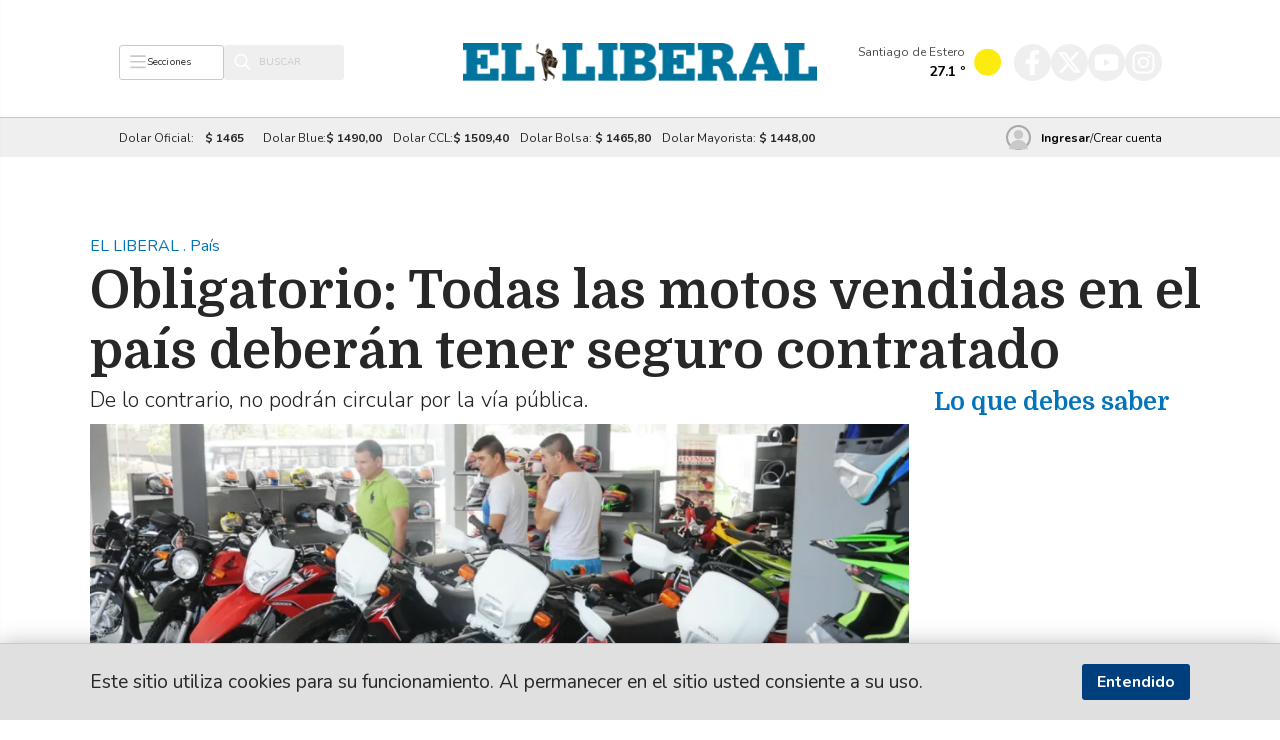

--- FILE ---
content_type: text/html; charset=UTF-8
request_url: https://www.elliberal.com.ar/nota/4209/2023/09/obligatorio--todas-las-motos-vendidas-en-el-pais-deberan-tener-seguro-contratado
body_size: 19059
content:
<!-- Inicio Template: C:/inetpub/wwwroot/GestorLIB/DigitalNews/Template/Vistas/832.tpl -->
<!DOCTYPE html><html lang="es"><head>  <meta http-equiv="X-UA-Compatible" content="IE=edge" />  <meta http-equiv="Content-Type" content="text/html; charset=UTF-8" />  <title>Obligatorio: Todas las motos vendidas en el pa&iacute;s deber&aacute;n tener seguro contratado - De lo contrario, no podr&aacute;n circular por la v&iacute;a p&uacute;blica.</title>  <link rel="preload" as="style" href="https://www.elliberal.com.ar/css/bootstrap.min.css" />  <link href="https://www.elliberal.com.ar/img/ElLiberal/favicon.ico" type="image/x-icon" rel="shortcut icon" />  <link rel="preconnect" href="https://fonts.gstatic.com" crossorigin />  <meta name="viewport" content="width=device-width, initial-scale=1.0" />  <meta name="description" content="De lo contrario, no podr&aacute;n circular por la v&iacute;a p&uacute;blica." />  <meta name="DC.description" content="De lo contrario, no podr&aacute;n circular por la v&iacute;a p&uacute;blica.">  <meta property="og:description" content="De lo contrario, no podr&aacute;n circular por la v&iacute;a p&uacute;blica.">  <meta itemprop="description" content="De lo contrario, no podr&aacute;n circular por la v&iacute;a p&uacute;blica.">  <meta name="keywords" content="el liberal, santiago del estero, ultimo momento, diario, noticias, argentina, periodico, news" />  <meta name="news_keywords" content="el liberal, santiago del estero, ultimo momento, diario, noticias, argentina, periodico, news" />  <meta name="geo.region" content="AR-G">  <meta name="geo.placename" content="Santiago del Estero">  <meta name="geo.position" content="-27.785869;-64.258277">  <meta name="theme-color" content="#FFFFFF" />  <meta name="prueba" content="118" />  <link rel="manifest" href="https://www.elliberal.com.ar/manifest.json" />    <!--<script src="https://www.elliberal.com.ar/js/SDP.js?Test" defer="" type="text/javascript"></script>-->  <!-- prettier-ignore -->  <meta name="twitter:card" content="summary_large_image"  /><meta name="twitter:site" content="@ElLiberalweb"  /><meta property="og:type" content="article"  /><meta property="og:site_name" content="El Liberal"  /><meta property="og:locale" content="es_LA"  /><meta name="twitter:title" content="Obligatorio: Todas las motos vendidas en el pa&amp;iacute;s deber&amp;aacute;n tener seguro contratado"  /><meta name="twitter:description" content="De lo contrario, no podr&amp;aacute;n circular por la v&amp;iacute;a p&amp;uacute;blica."  /><meta name="twitter:image" content="https://www.elliberal.com.ar/img/publicaciones/2023/09/28/alta/224602.webp"  /><meta property="og:image" content="https://www.elliberal.com.ar/img/publicaciones/2023/09/28/alta/224602.webp"  /><meta property="og:description" content="De lo contrario, no podr&amp;aacute;n circular por la v&amp;iacute;a p&amp;uacute;blica."  /><meta property="og:url" content="https://www.elliberal.com.ar/nota/4209/2023/09/obligatorio--todas-las-motos-vendidas-en-el-pais-deberan-tener-seguro-contratado"  /><meta property="og:title" content="Obligatorio: Todas las motos vendidas en el pa&amp;iacute;s deber&amp;aacute;n tener seguro contratado"  />    <link href="https://www.elliberal.com.ar/BL_Lib/css/gui.css" rel="stylesheet" as="style" type="text/css" media="print"      onload="this.media='all'" /><script src="https://www.elliberal.com.ar/BL_Lib/js/gui.js" defer></script>    <link href="https://cdn.jsdelivr.net/npm/bootstrap@5.1.1/dist/css/bootstrap.min.css" rel="stylesheet"      integrity="sha384-F3w7mX95PdgyTmZZMECAngseQB83DfGTowi0iMjiWaeVhAn4FJkqJByhZMI3AhiU" crossorigin="anonymous" />    <!--<link rel="stylesheet" href="https://www.elliberal.com.ar/css/bootstrap.min.css" />-->    <link rel="preload" as="image" href="https://www.elliberal.com.ar/img/ElLiberal/sprites.svg" />    <link rel="preload" as="style"      href="https://fonts.googleapis.com/css2?family=Domine:wght@400;700&family=Nunito:ital,wght@0,300;0,400;0,700;1,400;1,700&display=swap" />    <link rel="stylesheet"      href="https://fonts.googleapis.com/css2?family=Domine:wght@400;700&family=Nunito:ital,wght@0,300;0,400;0,700;1,400;1,700&display=swap"      media="print" onload="this.media='all'" />    <!-- prettier-ignore -->    <link href="https://www.elliberal.com.ar/css/Layout.css?20221101_110746_1" rel="preload stylesheet" as="style"  type="text/css"/><link href="https://www.elliberal.com.ar/css/Vistas/832.css?20260108_030933_1" rel="preload stylesheet" as="style"  type="text/css"/><link href="https://www.elliberal.com.ar/css/Vistas/834.css?20260108_030933_1" rel="preload stylesheet" as="style"  type="text/css"/><link href="https://www.elliberal.com.ar/css/nota.css?20230522_112157_1" rel="preload stylesheet" as="style"  type="text/css"/>      <!-- JS -->      <!-- Google tag (gtag.js) -->      <script async src="https://www.googletagmanager.com/gtag/js?id=G-JV7DBTR4YJ"></script>      <script>        window.dataLayer = window.dataLayer || [];        function gtag() { dataLayer.push(arguments); }        gtag('js', new Date());        gtag('config', 'G-JV7DBTR4YJ');      </script>      <!--[if lt IE 9]>      <SCRIPT>        if(typeof        String.prototype.trim!=='function'){String.prototype.trim=function (){        return this.replace(/^\s+|\s+$/g,'');} }</SCRIPT      ><!    [endif]-->      <script src="https://cdn.jsdelivr.net/npm/bootstrap@5.1.1/dist/js/bootstrap.bundle.min.js"        integrity="sha384-/bQdsTh/da6pkI1MST/rWKFNjaCP5gBSY4sEBT38Q/9RBh9AH40zEOg7Hlq2THRZ" crossorigin="anonymous"        defer=""></script>      <!--<script src="https://www.elliberal.com.ar/js/bootstrap.bundle.min.js" defer></script>-->      <script src="https://www.elliberal.com.ar/js/Cliente.js" defer></script>      <!-- prettier-ignore -->      <script type="application/ld+json">{"@context":"http:\/\/schema.org","@type":"NewsArticle","mainEntityOfPage":{"@type":"WebPage","@id":"https:\/\/www.elliberal.com.ar\/nota\/4209\/2023\/09\/obligatorio--todas-las-motos-vendidas-en-el-pais-deberan-tener-seguro-contratado"},"headline":"Obligatorio: Todas las motos vendidas en el pa&iacute;s deber&aacute;n tener seguro contratado","image":{"@type":"ImageObject","url":"https:\/\/www.elliberal.com.ar\/img\/publicaciones\/2023\/09\/28\/alta\/224602.webp","height":"512","width":"800"},"datePublished":"28-09-2023","dateModified":"28-09-2023","author":{"@type":"Person","name":"F autor"},"publisher":{"@type":"Organization","name":"El Liberal","url":"https:\/\/www.elliberal.com.ar\/","address":{"@type":"PostalAddress","addressLocality":"Santiago del Estero \/ Rep\u00fablica Argentina"},"logo":{"@type":"ImageObject","url":"https:\/\/www.elliberal.com.ar\/img\/ElLiberal\/favicon128x128.png","height":"512","width":"800"},"sameAs":["https:\/\/x.com\/ElLiberalweb"]},"articleSection":"Pa\u00eds","description":"De lo contrario, no podr&aacute;n circular por la v&iacute;a p&uacute;blica."}</script> <link rel="amphtml" href="https://www.elliberal.com.ar/amp/2023/09/28/4209-1-obligatorio--todas-las-motos-vendidas-en-el-pais-deberan-tener-seguro-contratado.html"  /><link rel="canonical" href="https://www.elliberal.com.ar/nota/4209/2023/09/obligatorio--todas-las-motos-vendidas-en-el-pais-deberan-tener-seguro-contratado"  /> <script type="text/javascript">var PHPResponse = JSON.parse('{"FPName":"SDPWC","SDPubUrlServer":"https://publi.elliberal.com.ar/","IdContent":4209,"ContentsExist":["4209"],"AppVAPID":"BL2g8G8ZxhsMCtX2TCcGMK-hd_64f3Br2l9EdXDQZ4pL8eu-bv5AM_XhVCvqPtnk7I_WaJh2g_iZnIG3aDu73qc","AppDomain":"https://www.elliberal.com.ar/","Cookie":{"Message":"Este sitio utiliza cookies para su funcionamiento. Al permanecer en el sitio usted consiente a su uso.","Buttons":{"ok":"Entendido"},"Automatic":1},"Section":118,"SectionName":"Pa\\u00eds","intervalPopUp":60,"fieldRequired":{"Registrar":["name","email","surname","password","confirmPassword"],"Actulizar":["name","surname"],"Login":["email","password"]}}')</script><script src="https://www.elliberal.com.ar/js/cache/notaic=4209&y=2023&m.js?20260127_173807_1" type="text/javascript" defer></script>            <!--[if lt IE 9]>      <SCRIPT        src="https://oss.maxcdn.com/html5shiv/3.7.2/html5shiv.min.js"      ></SCRIPT>      <SCRIPT src="https://oss.maxcdn.com/respond/1.4.2/respond.min.js"></SCRIPT    ><![endif]--></head><body>  <script>    /* Funcion para poner publicidades de Google Adsense dinámicamente */    function ubicarAdSense(estilo, id_slot) {      const client_id = "ca-pub-3353819948487783";      const parent = document.currentScript.parentNode;      /* Google ads script */      const google_script = document.createElement("script");      google_script.src = `https://pagead2.googlesyndication.com/pagead/js/adsbygoogle.js?client=${client_id}`;      google_script.crossOrigin = "anonymous";      google_script.async = true;      parent.insertBefore(google_script, document.currentScript);      /* Element */      const new_element = document.createElement("ins");      new_element.className = "adsbygoogle";      new_element.setAttribute("style", estilo);      new_element.setAttribute("data-ad-client", client_id);      new_element.setAttribute("data-ad-slot", id_slot);      parent.insertBefore(new_element, document.currentScript);      /* Google ads script */      const push_script = document.createElement("script");      push_script.innerHTML = "(adsbygoogle = window.adsbygoogle || []).push({});";      parent.insertBefore(push_script, document.currentScript);    }  </script>  <!-- prettier-ignore -->      <header>      <div class="menus d-flex d-md-none">        <div class="top-menu d-flex container my-3">          <div class="top-menu__container">            <div class="top-menu__logo">              <a class="top-menu__logo-link" href="https://www.elliberal.com.ar/">                <img class="top-menu__logo-image" src="https://www.elliberal.com.ar//img/elliberal/logo-diario-azul.png"                  alt="logo blanco" />              </a>            </div><!--            <div class="top-menu__links navbar-expand-lg d-none d-lg-block">              <nav class="links-top nav navbar-nav navbar-collapse fwhite">                <li role="presentation" class="top-menu__link-seccion">                  <a role="button" data-bs-toggle="collapse" href="#navbar-menu-lg" aria-expanded="false"                    aria-controls="navbar-menu">Secciones</a>                </li>                &nbsp;|&nbsp;                <li class="top-menu__link-seccion">                  <a href="https://www.clasificadospanorama.com.ar/">Clasificados</a>                </li>                &nbsp;|&nbsp;                <li class="top-menu__link-seccion">                  <a href="https://www.clasificadospanorama.com.ar/">Obituarios</a>                </li>                &nbsp;|&nbsp;                <li class="top-menu__link-seccion">                  <a href="https://digitalnews.com.ar/EdicionImpresa/">Edicion Impresa</a>                </li>                &nbsp;|&nbsp;                <li class="top-menu__link-seccion">                  <a href="https://www.clasificadospanorama.com.ar/">FM101.7</a>                </li>                &nbsp;|&nbsp;                <li class="top-menu__link-seccion">                  <a href="https://www.clasificadospanorama.com.ar/">Sol FM100.1</a>                </li>              </nav>            </div>-->            <div class="navbar-sm d-block d-lg-none justify-content-end">              <a class="btn-menu-hamburger d-flex align-items-center justify-content-center" data-bs-toggle="collapse"                data-target="#navbar-menu-sm" aria-expanded="false" aria-controls="navbar-menu-sm"                href="#navbar-menu-sm">                <svg role="img">                  <use href="https://www.elliberal.com.ar/img/ElLiberal/sprites.svg#hamburger" />                </svg>              </a>              <!--<nav class="nav navbar-nav navbar-collapse">                <li class="link-seccion main">                  <a href="https://www.elliberal.com.ar/" style="color: white">El Liberal</a>                </li>              </nav>-->            </div>          </div>        </div>        <div id="navbar-menu-lg" class="desktop-menu collapse navbar-menu">          <div class="menu menu-liberal flex-grow-1">            <div class="list">              <li class="link-seccion main">                <a href="https://www.elliberal.com.ar/">El Liberal</a>              </li>              <li class="link-seccion">                <a href="https://www.elliberal.com.ar/?is=113">Santiago</a>              </li>              <li class="link-seccion">                <a href="https://www.elliberal.com.ar/?is=115">La Banda</a>              </li>              <li class="link-seccion">                <a href="https://www.elliberal.com.ar/?is=132">Las Termas</a>              </li>              <li class="link-seccion">                <a href="https://www.elliberal.com.ar/?is=124">Interior</a>              </li>            </div>          </div>          <div class="menu menu-doble flex-grow-1">            <div class="list">              <li class="link-seccion">                <a href="https://www.elliberal.com.ar/?is=120">Política</a>              </li>              <li class="link-seccion">                <a href="https://www.elliberal.com.ar/?is=121">Policiales</a>              </li>              <li class="link-seccion">                <a href="https://www.elliberal.com.ar/?is=125">Economía</a>              </li>              <li class="link-seccion">                <a href="https://www.elliberal.com.ar/?is=118">País</a>              </li>            </div>            <div class="list">              <li class="link-seccion">                <a href="https://www.elliberal.com.ar/?is=117">Mundo</a>              </li>              <li class="link-seccion">                <a href="https://www.elliberal.com.ar/?is=122">Pura Vida</a>              </li>              <li class="link-seccion">                <a href="https://www.elliberal.com.ar/?is=119">Deportivo</a>              </li>            </div>            <div class="list">              <li class="link-seccion">                <a href="https://www.elliberal.com.ar/?is=147">Puntos de Vista</a>              </li>              <li class="link-seccion">                <a href="https://www.elliberal.com.ar/?is=138">El Evangelio</a>              </li>              <li class="link-seccion">                <a href="https://www.elliberal.com.ar/?is=135">Mundo Web</a>              </li>            </div>          </div>          <button role="button" data-bs-toggle="collapse" href="#navbar-menu-lg" style="              position: absolute;              top: 100%;              height: 100vh;              width: 100vw;              background-color: transparent;              border: 0;              cursor: default;            "></button>        </div>        <div class="mobile-menus-container">          <div id="navbar-menu-sm" class="mobile-menu collapse navbar-menu">            <div class="menu-mobile__lista">              <li class="menu-mobile__header">                Secciones              </li>              <li class="link-seccion">                <a href="https://www.elliberal.com.ar/?is=">El Liberal</a>              </li>              <li class="link-seccion">                <a href="https://www.elliberal.com.ar/?is=113">Santiago</a>              </li>              <li class="link-seccion">                <a href="https://www.elliberal.com.ar/?is=115">La Banda</a>              </li>              <li class="link-seccion">                <a href="https://www.elliberal.com.ar/?is=132">Las Termas</a>              </li>              <li class="link-seccion">                <a href="https://www.elliberal.com.ar/?is=124">Interior</a>              </li>              <li class="link-seccion">                <a href="https://www.elliberal.com.ar/?is=120">Politica</a>              </li>              <li class="link-seccion">                <a href="https://www.elliberal.com.ar/?is=121">Policiales</a>              </li>              <li class="link-seccion">                <a href="https://www.elliberal.com.ar/?is=125">Economía</a>              </li>              <li class="link-seccion">                <a href="https://www.elliberal.com.ar/?is=118">País</a>              </li>              <li class="link-seccion">                <a href="https://www.elliberal.com.ar/?is=117">Mundo</a>              </li>              <li class="link-seccion">                <a href="https://www.elliberal.com.ar/?is=126">Espectáculos</a>              </li>              <li class="link-seccion">                <a href="https://www.elliberal.com.ar/?is=119">Deportivo</a>              </li>              <li class="link-seccion">                <a href="https://www.elliberal.com.ar/?is=138">El Evangelio</a>              </li>              <li class="link-seccion">                <a href="https://www.elliberal.com.ar/?is=135">Mundo Web</a>              </li>              <!--               <li class="link-seccion">                  <a href="https://www.elliberal.com.ar/?is=119">Deportes</a>                </li>                <li class="link-seccion">                  <a href="https://www.elliberal.com.ar/?is=">Futbol</a>                </li>                <li class="link-seccion">                  <a href="https://www.elliberal.com.ar/?is=">Basquet</a>                </li>                <li class="link-seccion">                  <a href="https://www.elliberal.com.ar/?is=">Tenis</a>                </li>                <li class="link-seccion">                  <a href="https://www.elliberal.com.ar/?is=">Automovilismo</a>                </li>                <li class="link-seccion espacio-despues">                  <a href="https://www.elliberal.com.ar/?is=">Polideportivo</a>                </li>-->              <li class="menu-mobile__header">                Servicios              </li>              <!--<li class="link-seccion">                <a href="https://www.clasificadospanorama.com.ar/" target="_blank">Clasificados</a>              </li>-->              <li class="link-seccion">                <a href="https://funebres.elliberal.com.ar/" target="_blank">Fúnebres</a>              </li>              <li class="link-seccion">                <a href="https://www.elliberal.com.ar/Horoscopo">Horóscopo</a>              </li>              <li class="link-seccion">                <a href="https://www.elliberal.com.ar/Quiniela.php">La Tómbola</a>              </li>              <li class="link-seccion">                <a href="https://www.elliberal.com.ar/EdicionImpresa">Edici&oacute;n Impresa</a>              </li>            </div>            <div class="menu-mobile__menu-bottom d-flex justify-content-between">              <!--              <button class="btn-menu d-flex align-items-center justify-content-center" data-bs-toggle="collapse"                data-bs-target="#navbar-menu-sm-login" aria-expanded="false" aria-controls="navbar-menu-sm-login"                onclick="dismissMobileSearch()">                <svg role="img">                  <use href="https://www.elliberal.com.ar/img/ElLiberal/sprites.svg#user" />                </svg>              </button>            -->              <a href="https://www.elliberal.com.ar/" class="btn-menu d-flex align-items-center justify-content-center">                <svg role="img">                  <use href="https://www.elliberal.com.ar/img/ElLiberal/sprites.svg#home" />                </svg></a>              <script>                function showMobileSearch() {                  if (document.querySelector(".navbar-menu-sm-search__dismiss-top")) {                    dismissMobileSearch();                    return;                  }                  console.log("Mostrando Mobile Search");                  let collapseElem = document.querySelector("#navbar-menu-sm-search");                  let collapseControl = new bootstrap.Collapse(collapseElem, {                    toggle: false,                  });                  /* Creo dismiss top */                  let dismissTop = document.createElement("div");                  dismissTop.classList.add("navbar-menu-sm-search__dismiss-top");                  dismissTop.onclick = dismissMobileSearch;                  /* Agrego dismiss al DOM */                  collapseElem.after(dismissTop);                  /* Agrego animación del dismiss top */                  collapseElem.addEventListener("show.bs.collapse", () => {                    let dismissDiv = document.querySelector(                      ".navbar-menu-sm-search__dismiss-top"                    );                    if (dismissDiv) {                      dismissDiv.offsetWidth = dismissDiv.offsetWidth;                      dismissDiv.classList.add("show");                    }                  });                  collapseControl.show();                  setTimeout(() => {                    document.querySelector("#search-movil-text")?.focus();                  }, 500);                };                function dismissMobileSearch() {                  console.log("Se llamo al dismiss del search");                  let collapseElem = document.querySelector("#navbar-menu-sm-search");                  let collapseControl = new bootstrap.Collapse(collapseElem, {                    toggle: false                  });                  collapseElem.addEventListener("hide.bs.collapse", () => {                    document.querySelector(".navbar-menu-sm-search__dismiss-top")?.classList.remove("show");                  });                  collapseElem.addEventListener("hidden.bs.collapse", () => {                    document.querySelector(".navbar-menu-sm-search__dismiss-top")?.remove();                  });                  collapseControl.hide();                };              </script>              <button class="btn-menu d-flex align-items-center justify-content-center" aria-expanded="false"                aria-controls="navbar-menu-sm-search" onclick="showMobileSearch()">                <svg role="img">                  <use href="https://www.elliberal.com.ar/img/ElLiberal/sprites.svg#lens" />                </svg>              </button>              <button class="btn-menu d-flex align-items-center justify-content-center" data-bs-toggle="collapse"                data-bs-target="#navbar-menu-sm" aria-expanded="false" aria-controls="navbar-menu-sm"                onclick="dismissMobileSearch()">                <svg role="img">                  <use href="https://www.elliberal.com.ar/img/ElLiberal/sprites.svg#close" />                </svg>              </button>            </div>          </div>          <div id="navbar-menu-sm-login" class="collapse d-none">            <div class="navbar-menu-sm-login__container">              <div style="height: 25px"></div>              <div class="navbar-menu-sm-login__form NoLogin ">                <img class="align-self-start" " src=" https://www.elliberal.com.ar/img/ElLiberal/logo-diario-blanco.png" alt="logo                blanco" lazy="loading">                <input type="text" name="email" id="email-mobile" placeholder="Usuario" />                <input type="password" name="password" id="password-mobile" placeholder="Contraseña" />                <button class="" id="loginMovil">INGRESAR</button>                <div class="navbar-menu-sm-login__acciones">                  <a href="https://www.elliberal.com.ar/Registrar.php">REGISTRARSE</a>                  <a href="https://www.elliberal.com.ar/OlvideClave.php">RECUPERAR CONTRASEÑA</a>                </div>              </div>              <div class="navbar-menu-sm-login__form login hidden">                <div class="sm-login__greeting">Hola <[-USER_NAME-]></div>                <button class="" id="loginMovil">PERFIL</button>                <button class="" id="loginMovil">SALIR</button>              </div>              <div class="navbar-menu-sm-login__close">                <button class="navbar-menu-sm-login__close-button" role="button" data-bs-toggle="collapse"                  data-bs-target="#navbar-menu-sm-login" aria-expanded="false" aria-controls="navbar-menu-sm-login">                  <svg role="img">                    <use href="https://www.elliberal.com.ar/img/ElLiberal/sprites.svg#close" />                  </svg>                </button>              </div>            </div>            <!-- <div class="form-login flex-column justify-content-center">              <img class="align-self-start" " src="              https://www.elliberal.com.ar/img/ElLiberal/logo-white.png" alt="logo              blanco" lazy="loading" width="116" height="25">              <input type="text" name="" id="email" />              <input type="password" name="" id="password" />              <button class="" id="loginMovil">INGRESAR</button>            </div> -->          </div>          <div id="navbar-menu-sm-search" class="collapse">            <div class="navbar-menu-sm-search__container">              <!-- <div class="navbar-menu-sm-search__close">                <button                  class="navbar-menu-sm-search__close-button"                  role="button"                  data-bs-toggle="collapse"                  data-bs-target="#navbar-menu-sm-search"                  aria-expanded="false"                  aria-controls="navbar-menu-sm-search"                >                  <svg role="img">                    <use                      href="https://www.elliberal.com.ar/img/ElLiberal/sprites.svg#close"                    />                  </svg>                </button>              </div> -->              <!--                             <div class="list" id="search-movil-result"></div> -->              <form class="navbar-menu-sm-search__form" action="https://www.elliberal.com.ar/Busqueda.php">                <input class="" name="f" type="search" id="search-movil-text" autocomplete="off" /><button class="addon"                  id="search-movil-button">                  <svg role="img">                    <use href="https://www.elliberal.com.ar/img/ElLiberal/sprites.svg#lens" />                  </svg>                </button>              </form>            </div>          </div>        </div>      </div>      <div class="layout-header container justify-content-center justify-content-lg-between align-items-center">        <div class="pre-logo d-none d-md-flex">          <button class="desktop-hamburger" onclick="window.toggleSidebar()">            <svg role="img">              <use href="https://www.elliberal.com.ar/img/ElLiberal/sprites.svg#hamburger" />            </svg><span class="d-inline d-md-none d-lg-inline">Secciones</span>          </button>          <div class="form-search">            <!--          <span class="header-date d-none d-xxl-block">            <script>              const now = new Date();              const meses = new Array(                "Enero",                "Febrero",                "Marzo",                "Abril",                "Mayo",                "Junio",                "Julio",                "Agosto",                "Septiembre",                "Octubre",                "Noviembre",                "Diciembre"              );              const diasSemana = new Array(                "Domingo",                "Lunes",                "Martes",                "Miércoles",                "Jueves",                "Viernes",                "Sábado"              );              document.scripts[document.scripts.length - 1].before(                `${diasSemana[now.getDay()]} ${now.getDate()}, ${                  meses[now.getMonth()]                } ${now.getFullYear()}`              );            </script>          </span>          -->            <form action="https://www.elliberal.com.ar/busqueda.php">              <div class="inner-addon right-addon">                <button aria-label="Buscar" type="submit" class="addon icon-search">                  <svg role="img">                    <use href="https://www.elliberal.com.ar/img/ElLiberal/sprites.svg#lens" />                  </svg>                </button>                <input class="form-control searchquery" name="f" type="search" placeholder="BUSCAR" />              </div>            </form>          </div>        </div>        <div class="logo">          <a href="https://www.elliberal.com.ar/">            <img src="https://www.elliberal.com.ar/img/ElLiberal/logo-diario-azul.png" alt="Logo de El Liberal" class="w-100" />          </a>        </div>        <div class="post-logo d-none d-md-flex">          <div class="clima d-flex d-md-none d-lg-flex">            <div class="d-flex" data-id="data-weather">              <a class="d-flex" href="https://www.elliberal.com.ar/?is=161">                <div data-id="h-weather" class="d-block d-lg-flex  d-xl-block align-items-center">                  <div class="d-block d-lg-none d-xl-block">                    <span class="w-city weather">Santiago de Estero </span>                  </div>                  <div class="w-temp-line">                    <span class="w-temp weather">-</span>                    <span class="w-tipo-med">º</span>                  </div>                </div>                <i data-id="w-logo"></i>              </a>            </div>          </div>          <div class="socials">            <a aria-label="Visita nuestro Facebook" target="_blank" class="facebook"              href="https://www.facebook.com/elliberalweb/"><svg role="img">                <use href="https://www.elliberal.com.ar/img/ElLiberal/sprites.svg#facebook" />              </svg></a>            <a aria-label="Visita nuestro Twitter" target="_blank" class="twitter"              href="https://twitter.com/ElLiberalweb"><svg role="img">                <use href="https://www.elliberal.com.ar/img/ElLiberal/sprites.svg#twitter" />              </svg></a>            <a aria-label="Visita nuestro YouTube" target="_blank" class="youtube"              href="https://www.youtube.com/user/ElLiberalWeb"><svg role="img">                <use href="https://www.elliberal.com.ar/img/ElLiberal/sprites.svg#youtube" />              </svg></a>            <a aria-label="Visita nuestro Instagram" target="_blank" class="instagram"              href="https://www.instagram.com/elLiberalweb"><svg role="img">                <use href="https://www.elliberal.com.ar/img/ElLiberal/sprites.svg#instagram" />              </svg></a>          </div>        </div>      </div>      <div class="fullwidth info-line__background">        <div class="info-line container align-items-center">          <!--<div class="temas-de-hoy">            <span class="caption">Temas de Hoy:</span>            <div style="display:none;" id="mostPopularCategorys">[{"id" : 14607 , "nombre" : "denuncia" , "porcentaje" : 23 },{"id" : 35374 , "nombre" : "CRIMEN EN BARRIO CENTENARIO" , "porcentaje" : 12 },{"id" : 19185 , "nombre" : "Rio Dulce" , "porcentaje" : 11 },{"id" : 30192 , "nombre" : "LAS TERMAS DE RIO HONDO" , "porcentaje" : 10 },{"id" : 20222 , "nombre" : "Dique Frontal" , "porcentaje" : 10 },{"id" : 14904 , "nombre" : "videos" , "porcentaje" : 10 },{"id" : 13560 , "nombre" : "Santiago del Estero" , "porcentaje" : 3 },{"id" : 19594 , "nombre" : "anses" , "porcentaje" : 3 },{"id" : 13921 , "nombre" : "Asignaciones" , "porcentaje" : 3 },{"id" : 18818 , "nombre" : "ayuda escolar" , "porcentaje" : 3 },{"id" : 15065 , "nombre" : "maltrato animal" , "porcentaje" : 3 },{"id" : 35375 , "nombre" : "CIBERDELITOS, INDAGATORIA" , "porcentaje" : 3 }]</div>              <script>                /*window.addEventListener("load", (event) => {*/                try {                  let tagsDataElement = document.querySelector(                    "#mostPopularCategorys"                  );                  if (tagsDataElement) {                    let tags = JSON.parse(tagsDataElement.textContent);                    document.scripts[document.scripts.length - 1].before(                      ...tags.slice(0, 5).map((tag) => {                        let tagElement = document.createElement("a");                        tagElement.href = `https://www.elliberal.com.ar/categorias.php?r=1&c=${tag.id}`;                        tagElement.innerHTML = tag.nombre.toLowerCase();                        return tagElement;                      })                    );                  }                } catch (error) {                  console.error("Error al cargar tags", error);                }              /*});*/              </script>          </div>        -->          <div class="dolar-banco">            <span class="caption">Dolar Oficial: </span><span class="valor cotizacion__dato-oficial">-</span>            <span class="caption">Dolar Blue:</span><span class="valor cotizacion__dato-blue">-</span>            <span class="caption d-none d-lg-inline">Dolar CCL:</span><span              class="valor d-none d-lg-inline cotizacion__dato-liqui">-</span>            <span class="caption d-none d-lg-inline">Dolar Bolsa: </span><span              class="valor d-none d-lg-inline cotizacion__dato-bolsa">-</span>            <span class="caption d-none d-lg-inline">Dolar Mayorista: </span><span              class="valor d-none d-lg-inline cotizacion__dato-mayorista">-</span>          </div>          <div class="user-option d-flex">            <div class="user NoLogin  d-none d-md-flex">              <a class="user__login" href="https://www.elliberal.com.ar/Login.php"><span class="icono-usr me-1 me-xl-3"><svg                    role="img">                    <use href="https://www.elliberal.com.ar/img/ElLiberal/sprites.svg#user" />                  </svg></span><span class="ingresar">Ingresar</span></a>/<a class="user__register"                href="https://www.elliberal.com.ar/Registrar.php">Crear cuenta</a>            </div>            <div class="dropdown user NoLogin  d-flex d-md-none">              <button class="dropdown-toggle" type="button" data-bs-toggle="dropdown" aria-expanded="false">                <span class="icono-usr me-1 me-xl-3"><svg role="img">                    <use href="https://www.elliberal.com.ar/img/ElLiberal/sprites.svg#user" />                  </svg></span>              </button>              <ul class="dropdown-menu">                <li><a class="dropdown-item" href="https://www.elliberal.com.ar/Login.php">Ingresar</a></li>                <li><a class="dropdown-item" href="https://www.elliberal.com.ar/Registrar.php" href="#">Crear cuenta</a></li>              </ul>            </div>            <div class="dropdown user login hidden">              <button class="dropdown-toggle" type="button" data-bs-toggle="dropdown" aria-expanded="false">                <span class="icono-usr me-1 me-xl-3"><svg role="img">                    <use href="https://www.elliberal.com.ar/img/ElLiberal/sprites.svg#user" />                  </svg></span><span class="ingresar d-none d-xl-block ">Hola <[-USER_NAME-]>!</span>              </button>              <ul class="dropdown-menu">                <li><a class="dropdown-item" href="https://www.elliberal.com.ar/MiPerfil.php">Perfil</a></li>                <li><a class="dropdown-item" onclick="Salir()" href="#">Salir</a></li>              </ul>            </div>          </div>        </div>      </div>    </header>    <main>      <!-- prettier-ignore -->      <!-- Inicio Template: C:/inetpub/wwwroot/GestorLIB/DigitalNews/Template/Vistas/834.tpl -->
<div class="nota-layout container  d-flex flex-wrap"><div class="nota-layout__body col-12 col-lg-9 padding-container"><section class="padpercent nota-alta col-12" data-form="width-gallery-usage"><!-- Inicio Template: C:/inetpub/wwwroot/GestorLIB/DigitalNews/Template/Vistas/835.tpl -->
<style>  .nota-alta {    --caption-font-color: #0474baff;  }  .nota-alta header.fullWidth h3,  .nota-alta header.fullWidth h3 a,  .nota-alta header.fullWidth h3 a:hover {    color: var(--caption-font-color);    text-decoration: none;    font-family: "Nunito";    font-size: 16px;    font-weight: normal;    font-style: normal;    text-align: left;  }  .nota-alta header.fullWidth .titulo {    font-family: Domine, serif;    font-size: 22px;    font-weight: bold;    line-height: 28px;    font-style: normal;    text-align: left;    color: var(--color-texto);  }  .nota-alta .bajada {    font-family: "Nunito";    font-size: 16px;    font-weight: 300;    line-height: 24px;    font-style: normal;    text-align: left;  }  .nota-alta .credit-galery-classic {    display: none;  }  .nota-alta .epigrafe {--    display: none;  }  .nota-alta .img-full-sm > div > div {    overflow: visible !important;  }  .nota-alta .firma.f- {    display: none;  }  .nota-alta .firma .firma__portada {    border-radius: 50%;    aspect-ratio: 1;    width: 75px;  }  .nota-alta .firma .firma__portada img {    z-index: 1;  }  .nota-alta .firma .firma__tiene-foto-0 {    display: none;  }  .nota-alta .firma .firma__description {    font-family: Nunito;    font-size: 12px;    font-weight: normal;    font-style: normal;    text-align: left;    color: var(--color-texto);  }  .nota-alta .firma .firma__description p:first-child {    margin: 4px 0;    font-weight: bold;    text-transform: capitalize;  }  .nota-alta .texto {    font-family: Domine, serif;    font-size: 18px;    font-weight: normal;    line-height: 26px;    font-style: normal;    text-align: left;    color: var(--color-texto);    width: 100%;overflow:auto;  }  .nota-alta .texto p {    margin-bottom: 2rem;overflow-wrap: anywhere;  }  .nota-alta .texto p > iframe {    display: block;    margin-left: auto;    margin-right: auto;    padding: 0;  }  .nota-alta .texto b {    font-weight: 700;  }  .nota-alta .fecha-publicacion {    font-family: "Nunito", sans-serif;    font-size: 14px;    font-weight: 300;    line-height: 25px;    font-style: normal;    text-align: left;    color: var(--color-texto);  }  .nota-alta .fecha-publicacion span {    color: var(--caption-font-color);    font-weight: bold;  }  .nota-alta .nota-tags {    font-family: var(--font-general);    font-weight: 700;    font-size: 1.8rem;    line-height: 1.1;    color: rgba(0, 0, 0, 0.58);  }  .nota-alta .nota-tags .verMas {    display: block;    color: transparent;    font-size: 0;    float: none !important;  }  .nota-alta .nota-tags .verMas:before {    content: "Tags";    font-family: "Domine", serif;    font-size: 25px;    font-weight: bold;    font-style: normal;    text-align: left;    display: inline-block;    color: var(--caption-font-color);    border-bottom: 5px solid var(--caption-font-color);    padding-bottom: 7px;    margin-bottom: 25px;  }  .nota-alta .nota-tags ul {    list-style: none;    padding-left: 0;    padding-bottom: 4rem;    display: flex;    flex-flow: row wrap;    column-gap: 21px;    row-gap: 0.5rem;  }  .nota-alta .nota-tags ul a {    font-family: "Nunito", sans-serif;    font-size: 16px;    font-weight: bold;    font-style: normal;    text-align: center;    color: #a8a8a8;    text-transform: uppercase;    padding: 12px;  }  .nota-alta .nota-tags ul li {    display: inline-flex;    border-color: #a8a8a8;    border-width: 1px;    border-style: solid;    border-radius: 10px;    align-items: center;  }  .nota-alta .links-social {    padding: 0 22px;  }  .nota-alta .links-social a {    border-radius: 50%;    border: 1px solid var(--color-texto);    width: 35px;    height: 35px;    opacity: 0.45;    color: var(--color-text);  }  .nota-alta .links-social a > svg {    width: 23px;    height: 23px;  }  /* Twit copiado */  .twitter-tweet {    margin-left: auto;    margin-right: auto;  }  #textSpeech {    --w: 400px;    font-family: "Nunito", sans-serif;    border-radius: 1.5rem;    overflow: hidden;    background-color: #fbfbfb;    border: 1px #70706e solid;    padding-right: 5px;    width: 100%;order: -1;  }  @media (min-width: 576px) {  }  @media (min-width: 768px) {#textSpeech {order: 0;width: var(--w);}      .nota-alta .img-full-sm > div > div {      overflow: hidden !important;    }    .nota-alta .img-full-sm picture {      position: static;      width: auto;      margin-left: unset;    }  }  @media (min-width: 992px) {    .nota-alta .fullWidth {      width: 137% !important;    }    .nota-alta header.fullWidth .titulo {      font-size: 52px;      line-height: 60px;    }    .nota-alta .bajada {      font-size: 22px;      line-height: 28px;    }    .nota-alta .fecha-publicacion span:after {      color: var(--color-texto);      content: " - ";    }  }  .textSpeech__icon {    background-color: #ececec;    min-width: 4rem;    color: #70706e;    font-size: 1.5rem;    padding: 0.8rem 0;  }  .textSpeech__icon::before {    content: "";    display: block;    box-sizing: border-box;    width: 0;    height: 16px;    border-top: 8px solid transparent;    border-bottom: 8px solid transparent;    border-left: 13px solid #70706e;    border-radius: 3px;  }  #textSpeech.played .textSpeech__icon::before {    border-color: #70706e;    border-left: 16px solid;  }  .textSpeech__titulo {    font-size: 14px;    display: flex;    flex: 1;    margin: 0;    padding-left: 5px;    gap: 3px;  }  .textSpeech__titulo_animado {    overflow: hidden;    flex: 1;    display: flex;    white-space: nowrap;    margin: 0;  }  .textSpeech__titulo_animado .one {    animation: scrolling-left1 20s linear infinite;    padding-right: calc(var(--w) * 2 / 4);  }  .textSpeech__titulo_animado .two {    animation: scrolling-left2 20s linear infinite;    animation-delay: 10s;    padding-right: calc(var(--w) * 2 / 4);  }.whtsppgrp{ font-weight: bold; display: inline-block;background: #25D366;padding: 10px;color: white;text-align: center;text-decoration: none; background-image: url(/img/wp2.png)}  @keyframes scrolling-left1 {    0% {      transform: translateX(var(--w));      -webkit-transform: translateX(var(--w));    }    100% {      transform: translateX(-100%);      -webkit-transform: translateX(-100%);    }  }  @keyframes scrolling-left2 {    0% {      transform: translateX(calc(var(--w) - 100%));      -webkit-transform: translateX(calc(var(--w) - 100%));    }    100% {      transform: translateX(-200%);      -webkit-transform: translateX(-200%);    }  }</style><header class="fullWidth">  <h3 class="">    <a href="https://www.elliberal.com.ar/?is=118"> EL LIBERAL </a>.    <a href="https://www.elliberal.com.ar/?is=118" class="seccion"      ><span> País</span>    </a>  </h3>  <h1 class="titulo">Obligatorio: Todas las motos vendidas en el pa&iacute;s deber&aacute;n tener seguro contratado</h1></header><article>  <header class="mb-4">    <div class="d-flex flex-wrap pb-4 gap-3">      <p class="bajada order-2 order-md-0">De lo contrario, no podr&aacute;n circular por la v&iacute;a p&uacute;blica.</p>      <div class="col-12"><div id="singleElement-129-4209" ><div style="position: relative; width: 100%; overflow: hidden;" ><div ><a href="https://www.elliberal.com.ar/nota/4209/2023/09/obligatorio--todas-las-motos-vendidas-en-el-pais-deberan-tener-seguro-contratado"> <picture><source media="(min-width:992px)" srcset="https://www.elliberal.com.ar//img/publicaciones/2023/09/28/alta/124602.webp" ><source media="(min-width:420px)" srcset="https://www.elliberal.com.ar//img/publicaciones/2023/09/28/media/124602.webp" ><source media="(max-width:420px)" srcset="https://www.elliberal.com.ar//img/publicaciones/2023/09/28/baja/124602.webp" > <img loading="lazy" src="https://www.elliberal.com.ar//img/publicaciones/2023/09/28/alta/124602.jpg"  data-ratio="1" class="imagen lazy"  alt="Obligatorio- Todas las motos vendidas en el paiacutes deberaacuten tener seguro contratado" width="950" height="499"></picture></a><p class="credit-galery-classic"></p></a><p class="titulo epigrafe" style="min-height: 26px;"></p></div><div class="hidden" data-form="ratio" data-ratio="1"></div></div></div></div>    </div>    <div class="firma f- mb-4">      <a class="d-flex align-items-center gap-4" href="">        <picture          class="firma__portada firma__tiene-foto-"        >                  </picture>        <div class="d-flex flex-column firma__description">          <p>Por <span class="text-capitalize"></span></p>          <div class="d-flex d-lg-block flex-column">            <span class=""></span>            <span></span>          </div>        </div>      </a>    </div>    <div class="d-flex flex-wrap justify-content-between align-items-center">      <div class="fecha-publicacion flex-column flex-lg-row d-flex d-lg-block">        <span>28/09/2023</span>        14:09 País      </div>      <div class="links-social d-flex d-lg-none gap-3 mt-1">        <a          href=""          onclick="window.open('http://www.facebook.com/sharer.php?u=https%3A%2F%2Fwww.elliberal.com.ar%2Fnota%2F4209%2F2023%2F09%2Fobligatorio--todas-las-motos-vendidas-en-el-pais-deberan-tener-seguro-contratado&amp;tit=Obligatorio%3A+Todas+las+motos+vendidas+en+el+pa%C3%ADs+deber%C3%A1n+tener+seguro+contratado','Compartir','width=600px,height=500px')"          class="d-flex justify-content-center align-items-center facebook"          ><svg class="link-social__imagen link-social__imagen--facebook">            <title>Compartir nota en Facebook</title>            <use              href="https://www.elliberal.com.ar/img/ElLiberal/sprites.svg#facebook"            ></use>          </svg>        </a>        <a          href=""          onclick="window.open('https://twitter.com/intent/tweet?text=Obligatorio%3A+Todas+las+motos+vendidas+en+el+pa%C3%ADs+deber%C3%A1n+tener+seguro+contratado&amp;url=https%3A%2F%2Fwww.elliberal.com.ar%2Fnota%2F4209%2F2023%2F09%2Fobligatorio--todas-las-motos-vendidas-en-el-pais-deberan-tener-seguro-contratado','Compartir','width=600px,height=500px')"          class="d-flex justify-content-center align-items-center twitter"        >          <svg class="link-social__imagen link-social__imagen--twitter">            <title>Compartir nota en X</title>            <use              href="https://www.elliberal.com.ar/img/ElLiberal/sprites.svg#twitter"            ></use>          </svg>        </a>        <a          href="whatsapp://send?text=Mira%20esto:%20https%3A%2F%2Fwww.elliberal.com.ar%2Fnota%2F4209%2F2023%2F09%2Fobligatorio--todas-las-motos-vendidas-en-el-pais-deberan-tener-seguro-contratado"          class="md:d-flex lg:d-none justify-content-center align-items-center movil-whatsapp"          title="Compartir por Whatsapp"          target="_blank"          ><svg class="link-social__imagen link-social__imagen--whatsapp">            <title>Compartir nota por WhatsApp</title>            <use              href="https://www.elliberal.com.ar/img/ElLiberal/sprites.svg#whatsapp"            ></use>          </svg>        </a>      </div>      <div id="textSpeech" class="d-none align-items-center">        <span          class="textSpeech__icon d-flex justify-content-center align-items-center"        ></span>        <div class="textSpeech__titulo">          Escuchar:          <p class="textSpeech__titulo_animado">            <span class="one"> Obligatorio: Todas las motos vendidas en el pa&iacute;s deber&aacute;n tener seguro contratado </span>            <span class="two"> Obligatorio: Todas las motos vendidas en el pa&iacute;s deber&aacute;n tener seguro contratado </span>          </p>        </div>      </div>    </div>  </header>  <div class="d-flex">    <div class="links-social d-none d-lg-flex flex-column gap-3 mt-1">      <a        href=""        onclick="window.open('http://www.facebook.com/sharer.php?u=https%3A%2F%2Fwww.elliberal.com.ar%2Fnota%2F4209%2F2023%2F09%2Fobligatorio--todas-las-motos-vendidas-en-el-pais-deberan-tener-seguro-contratado&amp;tit=Obligatorio%3A+Todas+las+motos+vendidas+en+el+pa%C3%ADs+deber%C3%A1n+tener+seguro+contratado','Compartir','width=600px,height=500px')"        class="d-flex justify-content-center align-items-center facebook"        ><svg class="link-social__imagen link-social__imagen--facebook">          <title>Compartir nota en Facebook</title>          <use            href="https://www.elliberal.com.ar/img/ElLiberal/sprites.svg#facebook"          ></use>        </svg>      </a>      <a        href=""        onclick="window.open('https://twitter.com/intent/tweet?text=Obligatorio%3A+Todas+las+motos+vendidas+en+el+pa%C3%ADs+deber%C3%A1n+tener+seguro+contratado&amp;url=https%3A%2F%2Fwww.elliberal.com.ar%2Fnota%2F4209%2F2023%2F09%2Fobligatorio--todas-las-motos-vendidas-en-el-pais-deberan-tener-seguro-contratado','Compartir','width=600px,height=500px')"        class="d-flex justify-content-center align-items-center twitter"      >        <svg class="link-social__imagen link-social__imagen--twitter">          <title>Compartir nota en X</title>          <use            href="https://www.elliberal.com.ar/img/ElLiberal/sprites.svg#twitter"          ></use>        </svg>      </a>      <a        href=""        onclick="window.open('https://web.whatsapp.com/send?text=https%3A%2F%2Fwww.elliberal.com.ar%2Fnota%2F4209%2F2023%2F09%2Fobligatorio--todas-las-motos-vendidas-en-el-pais-deberan-tener-seguro-contratado','Compartir','width=600px,height=500px')"        class="md:d-none lg:d-flex justify-content-center align-items-center desktop-whatsapp"        title="Compartir por Whatsapp"      >        <svg class="link-social__imagen link-social__imagen--whatsapp">          <title>Compartir nota por WhatsApp</title>          <use            href="https://www.elliberal.com.ar/img/ElLiberal/sprites.svg#whatsapp"          ></use>        </svg>      </a>      <a        href="whatsapp://send?text=Mira%20esto:%20https%3A%2F%2Fwww.elliberal.com.ar%2Fnota%2F4209%2F2023%2F09%2Fobligatorio--todas-las-motos-vendidas-en-el-pais-deberan-tener-seguro-contratado"        class="md:d-flex lg:d-none justify-content-center align-items-center movil-whatsapp"        title="Compartir por Whatsapp"        target="_blank"        ><svg class="link-social__imagen link-social__imagen--whatsapp">          <title>Compartir nota por WhatsApp</title>          <use            href="https://www.elliberal.com.ar/img/ElLiberal/sprites.svg#whatsapp"          ></use>        </svg>      </a>    </div>    <div id="texto_tpl6" class="texto"><a class="whtsppgrp" rel="noopener noreferrer" target="_blank" href="https://www.whatsapp.com/channel/0029VaASMS6FnSz1W9lMqj2d">HACÉ CLICK AQUÍ PARA UNIRTE AL CANAL DE WHATSAPP DE EL LIBERAL Y ESTAR SIEMPRE INFORMADO</a><p data-content-col="ok" data-content-parag="Cantidad de caracteres exacta">Desde el 9 de octubre, los concesionarios y comerciantes de motos del pa&iacute;s deber&aacute;n implementar y gestionar el <b>Formulario Digital Motocicletas 0KM - Seguro Obligatorio Anual</b>. Esta herramienta fue creada por la Agencia Nacional de Seguridad Vial (ANSV) y la Direcci&oacute;n Nacional de los Registros Nacionales de la Propiedad Automotor y Cr&eacute;ditos Prendarios (DNRPA), para que las motos cuenten con el<b> seguro vigent</b>e antes de ser liberadas al tr&aacute;nsito y circulen en la v&iacute;a p&uacute;blica por primera vez, tal como lo establece el art&iacute;culo 68 de la Ley Nacional de Tr&aacute;nsito.&nbsp;&nbsp;</p><p data-content-col="ok" data-content-parag="Cantidad de caracteres exacta">"En los pr&oacute;ximos d&iacute;as ninguna moto nueva podr&aacute; circular por las calles si no tiene el seguro obligatorio contratado antes de salir del concesionario. Esto es algo que sucede hace muchos a&ntilde;os con los autos y que por alg&uacute;n motivo nunca se hizo con las motos. Con esto, el objetivo de la ANSV es modificar una vieja pr&aacute;ctica para continuar construyendo una nueva cultura vial para todos los argentinos", expres&oacute; el director ejecutivo, Pablo Mart&iacute;nez Carignano.&nbsp;</p><!-- Inicio Template: C:/inetpub/wwwroot/GestorLIB/DigitalNews/Template/NotasRelacionadasTexto.tpl -->

      

        <div class="notas-texto-contenedor">
            <div class="nota-texto-titulo">
                <p >También te puede interesar:</h2>
            </div>
            <div class="nota-texto-cuerpo clearfix">
                <article data-view = "839" class = " col-12 col-md-6 " ><!-- Inicio Template: C:/inetpub/wwwroot/GestorLIB/DigitalNews/Template/Vistas/839.tpl -->
<style>.relacionada-en-texto {font-family: var(--font-general);font-weight: 18px;line-height: 23px;font-weight: bold;color: var(--negro-claro);}.relacionada-en-texto__link {color: var(--negro-claro);}.relaciona-en-texto__titulo {text-transform: uppercase;}.relaciona-en-texto__titulo::before {content: "• RELACIONADA ";color: #003F7D; }.relacionada-en-texto__bajada {display: none;}@media (min-width: 768px) {.relacionada-en-texto__bajada {display: inline;}.relacionada-en-texto__bajada::before {content: ": ";}}</style><div class="relacionada-en-texto"><!--<div class="relacionada-en-texto__image"><div id="singleElement-130-69700" ><div style="position: relative; width: 100%; overflow: hidden;" ><div ><a href="https://www.elliberal.com.ar/nota/69700/2026/01/fernandez--transito-realizo-una-charla-sobre-seguridad-vial-en-la-colonia-de-vacaciones"> <picture><source srcset="https://www.elliberal.com.ar//img/publicaciones/2026/01/19/alta/2169280.webp" > <img loading="lazy" src="https://www.elliberal.com.ar//img/publicaciones/2026/01/19/alta/2169280.jpg"  data-ratio="1.5094339622642" class="imagen lazy"  alt="Fernaacutendez- Traacutensito realizoacute una charla sobre Seguridad Vial en la Colonia de Vacaciones" width="800" height="530"></picture></a></a></div><div class="hidden" data-form="ratio" data-ratio="1.5094339622642"></div></div></div></div>--><div class="relacionada-en-texto__texto"><a class="relacionada-en-texto__link" href="https://www.elliberal.com.ar/nota/69700/2026/01/fernandez--transito-realizo-una-charla-sobre-seguridad-vial-en-la-colonia-de-vacaciones"><span class="relaciona-en-texto__titulo">Fern&aacute;ndez: Tr&aacute;nsito realiz&oacute; una charla sobre Seguridad Vial en la Colonia de Vacaciones</span><span class="relacionada-en-texto__bajada">El objetivo es que los chicos distingan las se&ntilde;ales viales y las normas b&aacute;sicas para circular con seguridad por las calles de la ciudad.</span> </a></div></div>
<!-- Fin Template: C:/inetpub/wwwroot/GestorLIB/DigitalNews/Template/Vistas/839.tpl --></article><article data-view = "839" class = " col-12 col-md-6 " ><!-- Inicio Template: C:/inetpub/wwwroot/GestorLIB/DigitalNews/Template/Vistas/839.tpl -->
<style>.relacionada-en-texto {font-family: var(--font-general);font-weight: 18px;line-height: 23px;font-weight: bold;color: var(--negro-claro);}.relacionada-en-texto__link {color: var(--negro-claro);}.relaciona-en-texto__titulo {text-transform: uppercase;}.relaciona-en-texto__titulo::before {content: "• RELACIONADA ";color: #003F7D; }.relacionada-en-texto__bajada {display: none;}@media (min-width: 768px) {.relacionada-en-texto__bajada {display: inline;}.relacionada-en-texto__bajada::before {content: ": ";}}</style><div class="relacionada-en-texto"><!--<div class="relacionada-en-texto__image"><div id="singleElement-130-60789" ><div style="position: relative; width: 100%; overflow: hidden;" ><div ><a href="https://www.elliberal.com.ar/nota/60789/2025/10/se-cerro-con-exito-el-proyecto-como-nos-conducimos"> <picture><source media="(min-width:992px)" srcset="https://www.elliberal.com.ar//img/publicaciones/2025/10/08/alta/2150743.webp" ><source media="(min-width:420px)" srcset="https://www.elliberal.com.ar//img/publicaciones/2025/10/08/media/2150743.webp" ><source media="(max-width:420px)" srcset="https://www.elliberal.com.ar//img/publicaciones/2025/10/08/baja/2150743.webp" > <img loading="lazy" src="https://www.elliberal.com.ar//img/publicaciones/2025/10/08/alta/2150743.jpg"  data-ratio="1" class="imagen lazy"  alt="Se cerroacute con eacutexito el proyecto Coacutemo nos conducimos" width="800" height="530"></picture></a></a></div><div class="hidden" data-form="ratio" data-ratio="1"></div></div></div></div>--><div class="relacionada-en-texto__texto"><a class="relacionada-en-texto__link" href="https://www.elliberal.com.ar/nota/60789/2025/10/se-cerro-con-exito-el-proyecto-como-nos-conducimos"><span class="relaciona-en-texto__titulo">Se cerr&oacute; con &eacute;xito el proyecto "C&oacute;mo nos conducimos"</span><span class="relacionada-en-texto__bajada">Los organizadores destacaron que la educaci&oacute;n vial "es clave para reducir los accidentes de tr&aacute;nsito y salvar vidas, a partir de una campa&ntilde;a integral".&nbsp;</span> </a></div></div>
<!-- Fin Template: C:/inetpub/wwwroot/GestorLIB/DigitalNews/Template/Vistas/839.tpl --></article>
            </div>

        </div>

<!-- Fin Template: C:/inetpub/wwwroot/GestorLIB/DigitalNews/Template/NotasRelacionadasTexto.tpl --><p data-content-col="ok" data-content-parag="Cantidad de caracteres exacta">La normativa, comunicada por el organismo del Ministerio de Transporte a trav&eacute;s de la disposici&oacute;n ANSV 544/2021, tambi&eacute;n ser&aacute; obligatoria para el tr&aacute;mite de<b> patentamiento de motocicletas 0 km</b> ante la DNRPA.&nbsp; Es importante destacar que, al momento de la adquisici&oacute;n de la moto, el comprador tendr&aacute; la opci&oacute;n de elegir la p&oacute;liza de seguro que se ajuste a sus necesidades.&nbsp;&nbsp;</p><!-- Inicio Template: C:/inetpub/wwwroot/GestorLIB/DigitalNews/Template/Vistas/922.tpl -->
<div id="NOTA-INNOTA1"><div data-type="adContainer" data-adContainer="11" data-element="NOTA-INNOTA1"></div></div>
<!-- Fin Template: C:/inetpub/wwwroot/GestorLIB/DigitalNews/Template/Vistas/922.tpl --><p data-content-col="ok" data-content-parag="Cantidad de caracteres exacta">Esta medida apunta a que si un motociclista se ve involucrado en un incidente de tr&aacute;nsito pueda hacerse cargo del hecho y cubrir los da&ntilde;os ocasionados a trav&eacute;s de un seguro legal y vigente. Adem&aacute;s, se busca continuar impulsando acciones que impliquen un avance en la seguridad vial en el pa&iacute;s y mejoren las condiciones de circulaci&oacute;n de los motociclistas, quienes en el 2022 representaron 4 de cada 10 v&iacute;ctimas fatales en hechos viales.&nbsp;&nbsp;</p><p data-content-col="ok" data-content-parag="Cantidad de caracteres exacta"><font style="background-color: rgb(255, 255, 0);"><b>&iquest;C&oacute;mo deben hacer los concesionarios y comerciantes?&nbsp;</b></font></p><p data-content-col="ok" data-content-parag="Cantidad de caracteres exacta">El concesionario o comerciante de motocicletas 0 km deber&aacute; darse de alta ante la ANSV como punto de venta enviando la informaci&oacute;n solicitada a la direcci&oacute;n de mail:  cra.ec@cruzroja.org.ar.&nbsp;</p><p data-content-col="ok" data-content-parag="Cantidad de caracteres exacta">Una vez recibida la informaci&oacute;n ser&aacute; procesada y se dar&aacute; de alta como punto de venta habilitado para emitir el formulario.&nbsp; &nbsp;&nbsp;</p><p data-content-col="ok" data-content-parag="Cantidad de caracteres exacta">Una vez habilitado el punto de venta, se deber&aacute; registrar al personal autorizado para gestionar el formulario digital. Es un tr&aacute;mite &aacute;gil y sencillo en l&iacute;nea que se efect&uacute;a ingresando e iniciando sesi&oacute;n en: https://formulariomotos.seguridadvial.gob.ar/login&nbsp;</p><!-- Inicio Template: C:/inetpub/wwwroot/GestorLIB/DigitalNews/Template/Vistas/923.tpl -->
<div id="NOTA-INNOTA2"><div data-type="adContainer" data-adContainer="11" data-element="NOTA-INNOTA2"></div></div>
<!-- Fin Template: C:/inetpub/wwwroot/GestorLIB/DigitalNews/Template/Vistas/923.tpl --><p data-content-col="ok" data-content-parag="Cantidad de caracteres exacta">El personal autorizado por el punto de venta estar&aacute; habilitado para gestionar el formulario de manera digital ingresando e iniciando sesi&oacute;n en la direcci&oacute;n mencionada en el punto anterior, donde deber&aacute; seleccionar nuevo tr&aacute;mite y completar los datos requeridos de la moto vendida, del usuario y del seguro. Tambi&eacute;n emitir&aacute; una boleta de pago que, luego de ser abonada, generar&aacute; un n&uacute;mero de formulario.&nbsp;</p><p data-content-col="ok" data-content-parag="Cantidad de caracteres exacta">Finalmente, deber&aacute; incorporar el n&uacute;mero de formulario en el tr&aacute;mite de patentamiento de la moto 0 km en el campo establecido.&nbsp;</p><!-- Inicio Template: C:/inetpub/wwwroot/GestorLIB/DigitalNews/Template/Vistas/924.tpl -->
<div id="NOTA-INNOTA3"><div data-type="adContainer" data-adContainer="11" data-element="NOTA-INNOTA3"></div></div>
<!-- Fin Template: C:/inetpub/wwwroot/GestorLIB/DigitalNews/Template/Vistas/924.tpl --></div>  </div>  <div class="nota-tags"><span class="verMas" style="float: left; padding-top: 5px; font-weight: 600;">Ver m&aacute;s:</span><ul data-cat="ul" style="padding-top: 5px;"><li class="li-cat-simple" data-cat="li" data-cat-id="14137" data-cat-root="4"  data-cat-sub="4"><a class="link-cat" href="https://www.elliberal.com.ar/tema/4/14137/seguridad-vial" >Seguridad Vial</a></li></ul></div></article><div  class="tpl6_FullImage hidden"  style="    z-index: 9999;    position: fixed;    top: 0;    bottom: 0;    left: 0;    right: 0;    background-color: rgba(0, 0, 0, 0.65);    border: solid 10px;  ">  <img    style="      width: 80%;      max-height: 90%;      position: absolute;      margin-left: 50%;      transform: translate(-50%, 10%);      border: solid 10px;    "    class=""    src=""    alt=""  /></div><script>  document.addEventListener("copy", function (e) {    const selection = document.getSelection();    e.clipboardData.setData(      "text/plain",      selection.toString() + `\nFuente: El Liberal\n${window.location.href}`    );    e.preventDefault();  });  document.querySelectorAll(".nota-alta a img").forEach((el) => {    el.parentNode.addEventListener("click ", function (e) {      console.log(e);      e.preventDefault();      e.stopPropagation();    });    el.addEventListener("click", function () {      let source = this.parentNode.querySelector("source ");      let src;      for (let i in source) {        if (source.getAttribute("srcset").indexOf("alta") != -1)          src = source.getAttribute("srcset");      }      document.querySelector(".tpl6_FullImage img").src = src;      document.querySelector(".tpl6_FullImage").classList.remove("hidden");    });    el.addEventListener("contextmenu", function (event) {      event.preventDefault();    });  });  document.querySelector(".tpl6_FullImage").onclick = function () {    this.classList.add("hidden");  };  document    .querySelectorAll(".links-social a")    .forEach((link) => link.addEventListener("click", (e) => preventDefault()));  document.addEventListener("DOMContentLoaded", () => {    importJs(      PHPResponse.AppDomain + "js/textToSpeech.js?" + crypto.randomUUID()    ).then(() => {      const speech = new textToSpeech(document.getElementById("texto_tpl6"));      speech.isCompatibilite().then((compatibilite) => {        const container = document.getElementById("textSpeech");        if (compatibilite) {  container.classList.remove("d-none");          container.classList.add("d-flex");          const button = document.querySelector(".textSpeech__icon");          button.onclick = () => {            if (container.classList.contains("played")) {              speech.stop();              container.classList.remove("played");            } else {              container.classList.add("played");              speech.play();            }          };        }      });    });  });</script>
<!-- Fin Template: C:/inetpub/wwwroot/GestorLIB/DigitalNews/Template/Vistas/835.tpl --></section><div class="flex-column col-12"><section data-element="container" class="front-container front-ultimas-noticias-seccion col-12 "><header data-container="caption">Leer m&aacute;s noticias</header><div class="otras-noticias-container d-flex flex-grow-1 flex-wrap flex-column flex-md-row"><article data-view="840" class=" col-12 " ><!-- Inicio Template: C:/inetpub/wwwroot/GestorLIB/DigitalNews/Template/Vistas/840.tpl -->
<div class="nota-basica-1 seccion-118">  <div class="nota-basica-1__image">    <div id="singleElement-130-70396" ><div style="position: relative; width: 100%; overflow: hidden;" ><div ><a href="https://www.elliberal.com.ar/nota/70396/2026/01/medicamentos-gratis-de-pami--requisitos-y-tramite-para-la-cobertura-total"> <picture><source srcset="https://www.elliberal.com.ar//img/publicaciones/2026/01/27/baja/2170653.webp" > <img loading="lazy" src="https://www.elliberal.com.ar//img/publicaciones/2026/01/27/baja/2170653.jpg"  data-ratio="1.5094339622642" class="imagen lazy"  alt="Medicamentos gratis (Agencia NA)" width="320" height="212"></picture></a></a></div><div class="hidden" data-form="ratio" data-ratio="1"></div></div></div>  </div><a href="https://www.elliberal.com.ar/?is=118" class="nota-basica-1__section usar-color-seccion">País</a>  <h4 class="nota-basica-1__title">    <a href="https://www.elliberal.com.ar/nota/70396/2026/01/medicamentos-gratis-de-pami--requisitos-y-tramite-para-la-cobertura-total" class="nota-basica-1__link">      Medicamentos gratis de PAMI: Requisitos y tr&aacute;mite para la cobertura total    </a>  </h4>  <a class="nota-basica-1__signature"></a>  <div class="nota-basica-1__decoration usar-borde-seccion"></div></div>
<!-- Fin Template: C:/inetpub/wwwroot/GestorLIB/DigitalNews/Template/Vistas/840.tpl --></article><article data-view="840" class=" col-12 " ><!-- Inicio Template: C:/inetpub/wwwroot/GestorLIB/DigitalNews/Template/Vistas/840.tpl -->
<div class="nota-basica-1 seccion-118">  <div class="nota-basica-1__image">    <div id="singleElement-130-70401" ><div style="position: relative; width: 100%; overflow: hidden;" ><div ><a href="https://www.elliberal.com.ar/nota/70401/2026/01/atencion-beneficiarios-progresar-anses-devuelve-dinero-retenido-en-2025--como-cobrarlo"> <picture><source srcset="https://www.elliberal.com.ar//img/publicaciones/2026/01/27/baja/2170658.webp" > <img loading="lazy" src="https://www.elliberal.com.ar//img/publicaciones/2026/01/27/baja/2170658.jpg"  data-ratio="1.5094339622642" class="imagen lazy"  alt="iexclAtencioacuten beneficiarios Progresar ANSES devuelve dinero retenido en 2025- coacutemo cobrarlo" width="320" height="212"></picture></a></a></div><div class="hidden" data-form="ratio" data-ratio="1"></div></div></div>  </div><a href="https://www.elliberal.com.ar/?is=118" class="nota-basica-1__section usar-color-seccion">País</a>  <h4 class="nota-basica-1__title">    <a href="https://www.elliberal.com.ar/nota/70401/2026/01/atencion-beneficiarios-progresar-anses-devuelve-dinero-retenido-en-2025--como-cobrarlo" class="nota-basica-1__link">      &iexcl;Atenci&oacute;n, beneficiarios Progresar! ANSES devuelve dinero retenido en 2025: c&oacute;mo cobrarlo    </a>  </h4>  <a class="nota-basica-1__signature"></a>  <div class="nota-basica-1__decoration usar-borde-seccion"></div></div>
<!-- Fin Template: C:/inetpub/wwwroot/GestorLIB/DigitalNews/Template/Vistas/840.tpl --></article><article data-view="840" class=" col-12 " ><!-- Inicio Template: C:/inetpub/wwwroot/GestorLIB/DigitalNews/Template/Vistas/840.tpl -->
<div class="nota-basica-1 seccion-118">  <div class="nota-basica-1__image">    <div id="singleElement-130-70392" ><div style="position: relative; width: 100%; overflow: hidden;" ><div ><a href="https://www.elliberal.com.ar/nota/70392/2026/01/el-gobierno-rechazo-un-pedido-de-informe-sobre-la-ubicacion-del-oro"> <picture><source srcset="https://www.elliberal.com.ar//img/publicaciones/2026/01/27/baja/2170648.webp" > <img loading="lazy" src="https://www.elliberal.com.ar//img/publicaciones/2026/01/27/baja/2170648.jpg"  data-ratio="1.5094339622642" class="imagen lazy"  alt="El informe de presentación fue rechazado por el Gobierno" width="320" height="212"></picture></a></a></div><div class="hidden" data-form="ratio" data-ratio="1"></div></div></div>  </div><a href="https://www.elliberal.com.ar/?is=118" class="nota-basica-1__section usar-color-seccion">País</a>  <h4 class="nota-basica-1__title">    <a href="https://www.elliberal.com.ar/nota/70392/2026/01/el-gobierno-rechazo-un-pedido-de-informe-sobre-la-ubicacion-del-oro" class="nota-basica-1__link">      El Gobierno rechaz&oacute; un pedido de informe sobre la ubicaci&oacute;n del oro    </a>  </h4>  <a class="nota-basica-1__signature"></a>  <div class="nota-basica-1__decoration usar-borde-seccion"></div></div>
<!-- Fin Template: C:/inetpub/wwwroot/GestorLIB/DigitalNews/Template/Vistas/840.tpl --></article><article data-view="840" class=" col-12 " ><!-- Inicio Template: C:/inetpub/wwwroot/GestorLIB/DigitalNews/Template/Vistas/840.tpl -->
<div class="nota-basica-1 seccion-118">  <div class="nota-basica-1__image">    <div id="singleElement-130-70393" ><div style="position: relative; width: 100%; overflow: hidden;" ><div ><a href="https://www.elliberal.com.ar/nota/70393/2026/01/ley-penal-juvenil--que-dice-el-proyecto-y-a-que-edad-buscan-bajar-la-imputabilidad"> <picture><source srcset="https://www.elliberal.com.ar//img/publicaciones/2026/01/27/baja/2170649.webp" > <img loading="lazy" src="https://www.elliberal.com.ar//img/publicaciones/2026/01/27/baja/2170649.jpg"  data-ratio="1.5094339622642" class="imagen lazy"  alt="Ley Penal Juvenil- queacute dice el proyecto y a queacute edad buscan bajar la imputabilidad" width="320" height="212"></picture></a></a></div><div class="hidden" data-form="ratio" data-ratio="1"></div></div></div>  </div><a href="https://www.elliberal.com.ar/?is=118" class="nota-basica-1__section usar-color-seccion">País</a>  <h4 class="nota-basica-1__title">    <a href="https://www.elliberal.com.ar/nota/70393/2026/01/ley-penal-juvenil--que-dice-el-proyecto-y-a-que-edad-buscan-bajar-la-imputabilidad" class="nota-basica-1__link">      Ley Penal Juvenil: qu&eacute; dice el proyecto y a qu&eacute; edad buscan bajar la imputabilidad    </a>  </h4>  <a class="nota-basica-1__signature"></a>  <div class="nota-basica-1__decoration usar-borde-seccion"></div></div>
<!-- Fin Template: C:/inetpub/wwwroot/GestorLIB/DigitalNews/Template/Vistas/840.tpl --></article></div></section><section class="front-container after-note-space"><div id="NOTA-INNOTAPIE"><div data-type="adContainer" data-adContainer="11" data-element="NOTA-INNOTAPIE"></div></div></section><section data-element="container"class="front-container front-ultimas-noticias-seccion col-12 d-none d-md-flex "><div class="otras-noticias-container d-flex flex-grow-1 flex-wrap flex-column flex-md-row"><article data-view="841" class=" col-12 col-md-12 " ><!-- Inicio Template: C:/inetpub/wwwroot/GestorLIB/DigitalNews/Template/Vistas/841.tpl -->
<div class="nota-basica-1 seccion-120">  <div class="nota-basica-1__image">    <div id="singleElement-130-70410" ><div style="position: relative; width: 100%; overflow: hidden;" ><div ><a href="https://www.elliberal.com.ar/nota/70410/2026/01/adorni-celebro-la-baja-del-riesgo-pais-que-perforo-los-500-puntos"> <picture><source srcset="https://www.elliberal.com.ar//img/publicaciones/2026/01/27/baja/2170678.webp" > <img loading="lazy" src="https://www.elliberal.com.ar//img/publicaciones/2026/01/27/baja/2170678.jpg"  data-ratio="1.5094339622642" class="imagen lazy"  alt="Adorni celebroacute la baja del Riesgo Paiacutes que perforoacute los 500 puntos" width="320" height="212"></picture></a></a></div><div class="hidden" data-form="ratio" data-ratio="1"></div></div></div>  </div><div class="nota-basica-1__texts"><a href="https://www.elliberal.com.ar/?is=120" class="nota-basica-1__section">Política  </a>  <h4 class="nota-basica-1__title">    <a href="https://www.elliberal.com.ar/nota/70410/2026/01/adorni-celebro-la-baja-del-riesgo-pais-que-perforo-los-500-puntos" class="nota-basica-1__link">      Adorni celebr&oacute; la baja del Riesgo Pa&iacute;s, que perfor&oacute; los 500 puntos    </a>  </h4>  <a class="nota-basica-1__signature" href=""></a></div>  <div class="nota-basica-1__decoration"></div></div>
<!-- Fin Template: C:/inetpub/wwwroot/GestorLIB/DigitalNews/Template/Vistas/841.tpl --></article><article data-view="841" class=" col-12 col-md-12 " ><!-- Inicio Template: C:/inetpub/wwwroot/GestorLIB/DigitalNews/Template/Vistas/841.tpl -->
<div class="nota-basica-1 seccion-121">  <div class="nota-basica-1__image">    <div id="singleElement-130-70409" ><div style="position: relative; width: 100%; overflow: hidden;" ><div ><a href="https://www.elliberal.com.ar/nota/70409/2026/01/estafaron-a-una-jubilada-de-85-anos-y-le-robaron-43-mil-dolares-y-40-mil-euros-"> <picture><source srcset="https://www.elliberal.com.ar//img/publicaciones/2026/01/27/baja/2170675.webp" > <img loading="lazy" src="https://www.elliberal.com.ar//img/publicaciones/2026/01/27/baja/2170675.jpg"  data-ratio="1.5094339622642" class="imagen lazy"  alt="Una jubilada fue estafada con gran suma de dinero - Foto-  Contexto Tucum�n" width="320" height="212"></picture></a></a></div><div class="hidden" data-form="ratio" data-ratio="1"></div></div></div>  </div><div class="nota-basica-1__texts"><a href="https://www.elliberal.com.ar/?is=121" class="nota-basica-1__section">Policiales  </a>  <h4 class="nota-basica-1__title">    <a href="https://www.elliberal.com.ar/nota/70409/2026/01/estafaron-a-una-jubilada-de-85-anos-y-le-robaron-43-mil-dolares-y-40-mil-euros-" class="nota-basica-1__link">      Estafaron a una jubilada de 85 a&ntilde;os y le robaron 43 mil d&oacute;lares y 40 mil euros&nbsp;    </a>  </h4>  <a class="nota-basica-1__signature" href=""></a></div>  <div class="nota-basica-1__decoration"></div></div>
<!-- Fin Template: C:/inetpub/wwwroot/GestorLIB/DigitalNews/Template/Vistas/841.tpl --></article><article data-view="841" class=" col-12 col-md-12 " ><!-- Inicio Template: C:/inetpub/wwwroot/GestorLIB/DigitalNews/Template/Vistas/841.tpl -->
<div class="nota-basica-1 seccion-113">  <div class="nota-basica-1__image">    <div id="singleElement-130-70408" ><div style="position: relative; width: 100%; overflow: hidden;" ><div ><a href="https://www.elliberal.com.ar/nota/70408/2026/01/con-el-objetivo-de-prevenir-inundaciones-se-realizan-limpiezas-en-desagues-del-parque-aguirre"> <picture><source srcset="https://www.elliberal.com.ar//img/publicaciones/2026/01/27/baja/2170671.webp" > <img loading="lazy" src="https://www.elliberal.com.ar//img/publicaciones/2026/01/27/baja/2170671.jpg"  data-ratio="1.5094339622642" class="imagen lazy"  alt="Con el objetivo de prevenir inundaciones se realizan limpiezas en desaguumles del parque Aguirre" width="320" height="212"></picture></a></a></div><div class="hidden" data-form="ratio" data-ratio="1"></div></div></div>  </div><div class="nota-basica-1__texts"><a href="https://www.elliberal.com.ar/?is=113" class="nota-basica-1__section">Santiago  </a>  <h4 class="nota-basica-1__title">    <a href="https://www.elliberal.com.ar/nota/70408/2026/01/con-el-objetivo-de-prevenir-inundaciones-se-realizan-limpiezas-en-desagues-del-parque-aguirre" class="nota-basica-1__link">      Con el objetivo de prevenir inundaciones, se realizan limpiezas en desag&uuml;es del parque Aguirre    </a>  </h4>  <a class="nota-basica-1__signature" href=""></a></div>  <div class="nota-basica-1__decoration"></div></div>
<!-- Fin Template: C:/inetpub/wwwroot/GestorLIB/DigitalNews/Template/Vistas/841.tpl --></article><article data-view="841" class=" col-12 col-md-12 " ><!-- Inicio Template: C:/inetpub/wwwroot/GestorLIB/DigitalNews/Template/Vistas/841.tpl -->
<div class="nota-basica-1 seccion-113">  <div class="nota-basica-1__image">    <div id="singleElement-130-70407" ><div style="position: relative; width: 100%; overflow: hidden;" ><div ><a href="https://www.elliberal.com.ar/nota/70407/2026/01/para-prevenir-la-propagacion-del-dengue-continuan-con-las-fumigaciones-en-capital"> <picture><source srcset="https://www.elliberal.com.ar//img/publicaciones/2026/01/27/baja/2170669.webp" > <img loading="lazy" src="https://www.elliberal.com.ar//img/publicaciones/2026/01/27/baja/2170669.jpg"  data-ratio="1.5094339622642" class="imagen lazy"  alt="Para prevenir la propagacioacuten del dengue continuacutean con las fumigaciones en Capital" width="320" height="212"></picture></a></a></div><div class="hidden" data-form="ratio" data-ratio="1"></div></div></div>  </div><div class="nota-basica-1__texts"><a href="https://www.elliberal.com.ar/?is=113" class="nota-basica-1__section">Santiago  </a>  <h4 class="nota-basica-1__title">    <a href="https://www.elliberal.com.ar/nota/70407/2026/01/para-prevenir-la-propagacion-del-dengue-continuan-con-las-fumigaciones-en-capital" class="nota-basica-1__link">      Para prevenir la propagaci&oacute;n del dengue, contin&uacute;an con las fumigaciones en Capital    </a>  </h4>  <a class="nota-basica-1__signature" href=""></a></div>  <div class="nota-basica-1__decoration"></div></div>
<!-- Fin Template: C:/inetpub/wwwroot/GestorLIB/DigitalNews/Template/Vistas/841.tpl --></article></div></section></div></div><div class="nota-layout__sidebar col-12 col-lg-3 padding-container " style="    margin-top: 150px;"><section data-element="container" class="front-container front-Lo-que-debes-saber  col-12 "><header data-container="caption">Lo que debes saber</header><div class="d-flex flex-column"></div></section><div id="NOTALATERAL300x600"><div data-type="adContainer" data-adContainer="21" data-element="NOTALATERAL300x600"></div></div><div id="NOTALATERAL2"><div data-type="adContainer" data-adContainer="21" data-element="NOTALATERAL2"></div></div><section data-element="container" class="front-container front-mas-leidas col-12 "><header data-container="caption">Lo m&aacute;s le&iacute;do hoy</header><div class="d-flex flex-column"><article data-view="877" class="view-index-1 col-12 col-md-3 " ><!-- Inicio Template: C:/inetpub/wwwroot/GestorLIB/DigitalNews/Template/Vistas/877.tpl -->
<style>.entrada-ranking {  display: flex;  flex-flow: row nowrap;  column-gap: 13px;  position: relative;  border-bottom:1px solid #c9c9c9;}.entrada-ranking::after {  content: "";  display: block;  position: absolute;  bottom: 0;  left: 0;  width: 107px;  border-top: 5px solid #0474BA;}.entrada-ranking__position {  flex: 0 0 38px;}.entrada-ranking__title {  flex: 1 0 50%;  display: inline-block;  margin-bottom: 10px;  font-family: Nunito, sans-serif;  font-size: 16px;  line-height: 20px;  height: 40px;  font-weight: bold;  overflow: hidden;}.entrada-ranking__link,.entrada-ranking__link:hover  {  color: var(--color-texto);  display: inline;}.entrada-ranking__link:before { content:"\00BB"; color:#00749c}.entrada-ranking__position:before {  display: flex;  justify-content: center;  align-items: center;  width: 38px;  height: 38px;  border: 5px solid #C9C9C9;  border-radius: 50%;  color: #00749C;  font: Domine, serif;  font-weight: bold;  letter-spacing: .5px;  font-size: 18px;}.view-index-1 .entrada-ranking__position:before {  content: "1";}.view-index-2 .entrada-ranking__position:before {  content: "2";}.view-index-3 .entrada-ranking__position:before {  content: "3";}.view-index-4 .entrada-ranking__position:before {  content: "4";}.view-index-5 .entrada-ranking__position:before {  content: "5";}.view-index-6 .entrada-ranking__position:before {  content: "6";}</style><div class="entrada-ranking">  <div class="entrada-ranking__position"></div>  <h4 class="entrada-ranking__title">    <a class="entrada-ranking__link" href="https://www.elliberal.com.ar/nota/70301/2026/01/descendio-del-avion-desde-miami-y-detuvieron-a-ramiro-petros-en-ezeiza-por-estafas-reiteradas"> Descendi&oacute; del avi&oacute;n desde Miami y detuvieron a Ramiro Petros en Ezeiza, por estafas reiteradas </a>  </h4></div>
<!-- Fin Template: C:/inetpub/wwwroot/GestorLIB/DigitalNews/Template/Vistas/877.tpl --></article><article data-view="877" class="view-index-2 col-12 col-md-3 " ><!-- Inicio Template: C:/inetpub/wwwroot/GestorLIB/DigitalNews/Template/Vistas/877.tpl -->
<style>.entrada-ranking {  display: flex;  flex-flow: row nowrap;  column-gap: 13px;  position: relative;  border-bottom:1px solid #c9c9c9;}.entrada-ranking::after {  content: "";  display: block;  position: absolute;  bottom: 0;  left: 0;  width: 107px;  border-top: 5px solid #0474BA;}.entrada-ranking__position {  flex: 0 0 38px;}.entrada-ranking__title {  flex: 1 0 50%;  display: inline-block;  margin-bottom: 10px;  font-family: Nunito, sans-serif;  font-size: 16px;  line-height: 20px;  height: 40px;  font-weight: bold;  overflow: hidden;}.entrada-ranking__link,.entrada-ranking__link:hover  {  color: var(--color-texto);  display: inline;}.entrada-ranking__link:before { content:"\00BB"; color:#00749c}.entrada-ranking__position:before {  display: flex;  justify-content: center;  align-items: center;  width: 38px;  height: 38px;  border: 5px solid #C9C9C9;  border-radius: 50%;  color: #00749C;  font: Domine, serif;  font-weight: bold;  letter-spacing: .5px;  font-size: 18px;}.view-index-1 .entrada-ranking__position:before {  content: "1";}.view-index-2 .entrada-ranking__position:before {  content: "2";}.view-index-3 .entrada-ranking__position:before {  content: "3";}.view-index-4 .entrada-ranking__position:before {  content: "4";}.view-index-5 .entrada-ranking__position:before {  content: "5";}.view-index-6 .entrada-ranking__position:before {  content: "6";}</style><div class="entrada-ranking">  <div class="entrada-ranking__position"></div>  <h4 class="entrada-ranking__title">    <a class="entrada-ranking__link" href="https://www.elliberal.com.ar/nota/70314/2026/01/madrugada-mortal-en-el-interior-santiagueno--murio-un-hombre-tras-un-violento-choque"> Madrugada mortal en el interior santiague&ntilde;o: muri&oacute; un hombre tras un violento choque </a>  </h4></div>
<!-- Fin Template: C:/inetpub/wwwroot/GestorLIB/DigitalNews/Template/Vistas/877.tpl --></article><article data-view="877" class="view-index-3 col-12 col-md-3 " ><!-- Inicio Template: C:/inetpub/wwwroot/GestorLIB/DigitalNews/Template/Vistas/877.tpl -->
<style>.entrada-ranking {  display: flex;  flex-flow: row nowrap;  column-gap: 13px;  position: relative;  border-bottom:1px solid #c9c9c9;}.entrada-ranking::after {  content: "";  display: block;  position: absolute;  bottom: 0;  left: 0;  width: 107px;  border-top: 5px solid #0474BA;}.entrada-ranking__position {  flex: 0 0 38px;}.entrada-ranking__title {  flex: 1 0 50%;  display: inline-block;  margin-bottom: 10px;  font-family: Nunito, sans-serif;  font-size: 16px;  line-height: 20px;  height: 40px;  font-weight: bold;  overflow: hidden;}.entrada-ranking__link,.entrada-ranking__link:hover  {  color: var(--color-texto);  display: inline;}.entrada-ranking__link:before { content:"\00BB"; color:#00749c}.entrada-ranking__position:before {  display: flex;  justify-content: center;  align-items: center;  width: 38px;  height: 38px;  border: 5px solid #C9C9C9;  border-radius: 50%;  color: #00749C;  font: Domine, serif;  font-weight: bold;  letter-spacing: .5px;  font-size: 18px;}.view-index-1 .entrada-ranking__position:before {  content: "1";}.view-index-2 .entrada-ranking__position:before {  content: "2";}.view-index-3 .entrada-ranking__position:before {  content: "3";}.view-index-4 .entrada-ranking__position:before {  content: "4";}.view-index-5 .entrada-ranking__position:before {  content: "5";}.view-index-6 .entrada-ranking__position:before {  content: "6";}</style><div class="entrada-ranking">  <div class="entrada-ranking__position"></div>  <h4 class="entrada-ranking__title">    <a class="entrada-ranking__link" href="https://www.elliberal.com.ar/nota/70313/2026/01/horror--un-hombre-asesino-a-tiros-a-la-ex-pareja-de-su-novia-en-plena-estacion-de-servicio"> Horror: un hombre asesin&oacute; a tiros a la ex pareja de su novia en plena estaci&oacute;n de servicio </a>  </h4></div>
<!-- Fin Template: C:/inetpub/wwwroot/GestorLIB/DigitalNews/Template/Vistas/877.tpl --></article><article data-view="877" class="view-index-4 col-12 col-md-3 " ><!-- Inicio Template: C:/inetpub/wwwroot/GestorLIB/DigitalNews/Template/Vistas/877.tpl -->
<style>.entrada-ranking {  display: flex;  flex-flow: row nowrap;  column-gap: 13px;  position: relative;  border-bottom:1px solid #c9c9c9;}.entrada-ranking::after {  content: "";  display: block;  position: absolute;  bottom: 0;  left: 0;  width: 107px;  border-top: 5px solid #0474BA;}.entrada-ranking__position {  flex: 0 0 38px;}.entrada-ranking__title {  flex: 1 0 50%;  display: inline-block;  margin-bottom: 10px;  font-family: Nunito, sans-serif;  font-size: 16px;  line-height: 20px;  height: 40px;  font-weight: bold;  overflow: hidden;}.entrada-ranking__link,.entrada-ranking__link:hover  {  color: var(--color-texto);  display: inline;}.entrada-ranking__link:before { content:"\00BB"; color:#00749c}.entrada-ranking__position:before {  display: flex;  justify-content: center;  align-items: center;  width: 38px;  height: 38px;  border: 5px solid #C9C9C9;  border-radius: 50%;  color: #00749C;  font: Domine, serif;  font-weight: bold;  letter-spacing: .5px;  font-size: 18px;}.view-index-1 .entrada-ranking__position:before {  content: "1";}.view-index-2 .entrada-ranking__position:before {  content: "2";}.view-index-3 .entrada-ranking__position:before {  content: "3";}.view-index-4 .entrada-ranking__position:before {  content: "4";}.view-index-5 .entrada-ranking__position:before {  content: "5";}.view-index-6 .entrada-ranking__position:before {  content: "6";}</style><div class="entrada-ranking">  <div class="entrada-ranking__position"></div>  <h4 class="entrada-ranking__title">    <a class="entrada-ranking__link" href="https://www.elliberal.com.ar/nota/70264/2026/01/violento-ataque-en-un-kiosco-24-horas--un-hombre-fue-baleado-y-apunalado-en-el-barrio-campo-contreras-viejo"> Violento ataque en un kiosco 24 horas: un hombre fue baleado y apu&ntilde;alado en el barrio Campo Contreras Viejo </a>  </h4></div>
<!-- Fin Template: C:/inetpub/wwwroot/GestorLIB/DigitalNews/Template/Vistas/877.tpl --></article><article data-view="877" class="view-index-5 col-12 col-md-3 " ><!-- Inicio Template: C:/inetpub/wwwroot/GestorLIB/DigitalNews/Template/Vistas/877.tpl -->
<style>.entrada-ranking {  display: flex;  flex-flow: row nowrap;  column-gap: 13px;  position: relative;  border-bottom:1px solid #c9c9c9;}.entrada-ranking::after {  content: "";  display: block;  position: absolute;  bottom: 0;  left: 0;  width: 107px;  border-top: 5px solid #0474BA;}.entrada-ranking__position {  flex: 0 0 38px;}.entrada-ranking__title {  flex: 1 0 50%;  display: inline-block;  margin-bottom: 10px;  font-family: Nunito, sans-serif;  font-size: 16px;  line-height: 20px;  height: 40px;  font-weight: bold;  overflow: hidden;}.entrada-ranking__link,.entrada-ranking__link:hover  {  color: var(--color-texto);  display: inline;}.entrada-ranking__link:before { content:"\00BB"; color:#00749c}.entrada-ranking__position:before {  display: flex;  justify-content: center;  align-items: center;  width: 38px;  height: 38px;  border: 5px solid #C9C9C9;  border-radius: 50%;  color: #00749C;  font: Domine, serif;  font-weight: bold;  letter-spacing: .5px;  font-size: 18px;}.view-index-1 .entrada-ranking__position:before {  content: "1";}.view-index-2 .entrada-ranking__position:before {  content: "2";}.view-index-3 .entrada-ranking__position:before {  content: "3";}.view-index-4 .entrada-ranking__position:before {  content: "4";}.view-index-5 .entrada-ranking__position:before {  content: "5";}.view-index-6 .entrada-ranking__position:before {  content: "6";}</style><div class="entrada-ranking">  <div class="entrada-ranking__position"></div>  <h4 class="entrada-ranking__title">    <a class="entrada-ranking__link" href="https://www.elliberal.com.ar/nota/70304/2026/01/un-hombre-fue-brutalmente-asesinado-y-un-vecino-es-el-principal-sospechoso"> Un hombre fue brutalmente asesinado y un vecino es el principal sospechoso </a>  </h4></div>
<!-- Fin Template: C:/inetpub/wwwroot/GestorLIB/DigitalNews/Template/Vistas/877.tpl --></article></div></section><div id="NOTALATERAL3"><div data-type="adContainer" data-adContainer="21" data-element="NOTALATERAL3"></div></div></div><script>async function loQueDebesSaberNota() {try {let storage = localStorage.getItem('Lo-que-debes-sabe');const noteDiv = document.querySelector('.front-Lo-que-debes-saber>div');noteDiv.innerHTML = storage || '';const response = await fetch('https://www.elliberal.com.ar/CalledConsultasExternas.php', {method: 'POST', body: JSON.stringify({action: 'contentOnUbication',ubications: [9, 10, 11, 12, 13],view: 931})});const json = await response.json();content = json.render.replaceAll('col-md-6');if (content != storage) {noteDiv.innerHTML = content;localStorage.setItem('Lo-que-debes-sabe', content);}} catch (e) {console.log(e);}}loQueDebesSaberNota();function ajustarSidebar() {const notaTitulo = document.querySelector(".nota-alta .titulo");const sidebar = document.querySelector(".nota-layout__sidebar");if (window.innerWidth >= 992) {sidebar.style.marginTop = `${notaTitulo.clientHeight + 30}px`;} else {sidebar.style.marginTop = "0px";}};window.addEventListener("resize", () => {ajustarSidebar();});if (screen.orientation) {screen.orientation.addEventListener("change", (e) => {ajustarSidebar();});} else {window.addEventListener("orientationchange", (e) => {ajustarSidebar();});}ajustarSidebar();</script></div>
<!-- Fin Template: C:/inetpub/wwwroot/GestorLIB/DigitalNews/Template/Vistas/834.tpl -->    </main>    <footer>      <div class="footer__container container">        <div class="footer__logo">          <a href="/"><img alt="Logo El Liberal" src="https://www.elliberal.com.ar/img/ElLiberal/logo-diario-negro.png"></a>        </div>        <div class="footer__derechos">          © EL LIBERAL S.A.<br>          Director Editorial: Lic. Gustavo Eduardo Ick<br>          Santiago del Estero / República Argentina        </div>        <div class="footer__links">          <div class="footer__links--izquierda">            <a href="/?is=170#Suscribite">SUSCRIBITE</a>            <a href="/?is=170#Contactanos">CONTACTANOS</a>            <a href="/?is=170#Ayuda">AYUDA</a>          </div>          <div class="footer__links--derecha">            <a href="/?is=170#Archivo">ARCHIVO</a>            <a href="/?is=170#Publicidad">PUBLICIDAD</a>            <a href="/?is=170#Anuncia">ANUNCI&Aacute; CON NOSOTROS</a>          </div>        </div>        <div class="footer__sociales">          <h3>SEGUI NUESTRAS REDES</h3>          <div class="footer__sociales--redes">            <a aria-label="Visita nuestro Facebook" target="_blank" class="facebook"              href="https://www.facebook.com/elliberalweb/"><svg role="img">                <use href="https://www.elliberal.com.ar/img/ElLiberal/sprites.svg#facebook" />              </svg></a>            <a aria-label="Visita nuestro Instagram" target="_blank" class="instagram"              href="https://www.instagram.com/elLiberalweb"><svg role="img">                <use href="https://www.elliberal.com.ar/img/ElLiberal/sprites.svg#instagram" />              </svg></a>            <a aria-label="Visita nuestro Twitter" target="_blank" class="twitter"              href="https://twitter.com/ElLiberalweb"><svg role="img">                <use href="https://www.elliberal.com.ar/img/ElLiberal/sprites.svg#twitter" />              </svg></a>            <a aria-label="Visita nuestro YouTube" target="_blank" class="youtube"              href="https://www.youtube.com/user/ElLiberalWeb"><svg role="img">                <use href="https://www.elliberal.com.ar/img/ElLiberal/sprites.svg#youtube" />              </svg></a>          </div>        </div>      </div>    </footer>    <div class="go-up d-none d-md-flex justify-content-center align-items-center">      <svg role="img">        <use href="https://www.elliberal.com.ar/img/ElLiberal/sprites.svg#chevron-up" />      </svg>    </div>    <nav class="sidebar">      <button class="sidebar__close" aria-label="Cerrar Menu" onclick="window.toggleSidebar()"><svg role="img">          <use href="https://www.elliberal.com.ar/img/ElLiberal/sprites.svg#close">        </svg></button>      <a class="sidebar__logo" href="/"><img alt="Logo El Liberal" src="/img/ElLiberal/logo-diario-negro.png"></a>      <h2 class="sections">Secciones</h2>      <ul class="sections__list">        <li><a class="sections__link" href="https://www.elliberal.com.ar/?is=113">Santiago</a></li>        <li><a class="sections__link" href="https://www.elliberal.com.ar/?is=115">La Banda</a></li>        <li><a class="sections__link" href="https://www.elliberal.com.ar/?is=132">Las Termas</a></li>        <li><a class="sections__link" href="https://www.elliberal.com.ar/?is=124">Interior</a></li>        <li><a class="sections__link" href="https://www.elliberal.com.ar/?is=120">Pol&iacute;tica</a></li>        <li><a class="sections__link" href="https://www.elliberal.com.ar/?is=121">Policiales</a></li>        <li><a class="sections__link" href="https://www.elliberal.com.ar/?is=125">Econom&iacute;a</a></li>        <li><a class="sections__link" href="https://www.elliberal.com.ar/?is=118">Pa&iacute;s</a></li>        <li><a class="sections__link" href="https://www.elliberal.com.ar/?is=117">Mundo</a></li>        <li><a class="sections__link" href="https://www.elliberal.com.ar/?is=126">Espectáculos</a></li>        <li><a class="sections__link" href="https://www.elliberal.com.ar/?is=119">Deportivo</a></li>        <li><a class="sections__link" href="https://www.elliberal.com.ar/?is=138">El Evangelio</a></li>        <li><a class="sections__link" href="https://www.elliberal.com.ar/?is=135">Mundo Web</a></li>      </ul>      <h2 class="sections">Servicios</h2>      <ul class="sections__list">        <!--<li class="sections__link"><a href="https://www.clasificadospanorama.com.ar/" target="_blank">Clasificados</a></li>-->        <li class="sections__link"><a href="https://funebres.elliberal.com.ar/" target="_blank">Fúnebres</a></li>        <li class="sections__link"><a href="https://www.elliberal.com.ar/Horoscopo">Horóscopo</a></li>        <li class="sections__link"><a href="https://www.elliberal.com.ar/Quiniela.php">La Tómbola</a></li>        <li class="sections__link"><a href="https://www.elliberal.com.ar/EdicionImpresa">Edici&oacute;n Impresa</a></li>      </ul>    </nav>    <script>      /* Sidebar escritorio */      window.toggleSidebar = function () {        document.querySelector(".sidebar").classList.toggle("active");      };      window.addEventListener("load", (event) => {        /* Aca todos los scripts de load */        /* Clima */        (async () => {          let parametros = {            action: "getClima",          };          try {            let response = await fetch(              PHPResponse.AppDomain + "CalledWidgets.php",              {                method: "POST",                body: JSON.stringify(parametros),              }            );            let weatherData = await response.json();            document.querySelector("span.w-temp.weather").innerHTML =              weatherData.temp;            document.querySelector(              ".clima i"            ).style.backgroundImage = `url(${weatherData.icon})`;          } catch (error) {            console.error("Error al cargar el clima\n" + error.stack);          }        })();        /* Dolar */        fetch("/calledWidgets.php", {          method: "POST",          body: '{"action": "getCotizacionMoneda"}',        })          .then((response) => response.json())          .then((datos_cotizacion) => {            if (datos_cotizacion.oficial.venta) {              document.querySelector(".cotizacion__dato-oficial").innerHTML = "$ " + datos_cotizacion.oficial.venta.replace(".", ",");            }            if (datos_cotizacion.blue.venta) {              document.querySelector(".cotizacion__dato-blue").innerHTML = "$ " + datos_cotizacion.blue.venta.replace(".", ",");            }            if (datos_cotizacion.liqui.venta) {              document.querySelector(".cotizacion__dato-liqui").innerHTML = "$ " + datos_cotizacion.liqui.venta.replace(".", ",");            }            if (datos_cotizacion.mayorista.venta) {              document.querySelector(".cotizacion__dato-mayorista").innerHTML = "$ " + datos_cotizacion.mayorista.venta.replace(".", ",");            }            if (datos_cotizacion.bolsa.venta) {              document.querySelector(".cotizacion__dato-bolsa").innerHTML = "$ " + datos_cotizacion.bolsa.venta.replace(".", ",");            }          })          .catch((error) => {            console.error(              "No se pudieron cargar las cotizaciones del Dolar: " + error            );          });        /* Control de scroll con menu mobile abierto */        document          .querySelector("#navbar-menu-sm")          .addEventListener("show.bs.collapse", (event) => {            document.body.classList.add("noscroll");          });        document          .querySelector("#navbar-menu-sm")          .addEventListener("hide.bs.collapse", (event) => {            document.body.classList.remove("noscroll");          });        /* Viewport height real */        document.documentElement.style.setProperty('--real-vh', window.innerHeight + 'px');        window.addEventListener('resize', () => {          document.documentElement.style.setProperty('--real-vh', window.innerHeight + 'px');        });      });      document.addEventListener("DOMContentLoaded", (event) => {        loadYTVideos();      });      function getVideoID(element) {        const classPrefix = "videoid-";        var container = element.closest(`[class*='${classPrefix}']`);        if (container) {          var className = container.className.split(' ').find(function isId(value) {            return (value.indexOf(classPrefix) !== -1);          });          console.log('Encontro esta className ' + className);          return className.slice(classPrefix.length);        }        else {          console.log('No encontro el container con id de video');          return null;        }      }      function loadYTVideos() {        const ytVideosObs = new IntersectionObserver(          (entries, observer) => {            for (let entry of entries) {              if (entry.isIntersecting) {                const videoID = getVideoID(entry.target);                videoID && entry.target.insertAdjacentHTML(                  "afterbegin",                  `<iframe src="https://www.youtube.com/embed/${videoID}" frameborder="0" allowfullscreen>`,                );                observer.unobserve(entry.target);              }            }          },          {            root: null,            rootMargin: "600px",            threshold: 0.0,          }        );        document.querySelectorAll(".YTVideo").forEach(          (element) => {            ytVideosObs.observe(element);          }        );      }    </script><script type="text/javascript" src="https://publi.elliberal.com.ar/dist/sdp.umd.js?5" async data-section="118" data-development="false" data-isDiagram="<[-ISDIAGRAM-]>"></script> <link rel="stylesheet"      href="https://publi.elliberal.com.ar/dist/style.css?5" />    <!--<script type="text/javascript" src="https://ads.vidoomy.com/elliberal_11565.js" async></script>--><script defer src="https://static.cloudflareinsights.com/beacon.min.js/vcd15cbe7772f49c399c6a5babf22c1241717689176015" integrity="sha512-ZpsOmlRQV6y907TI0dKBHq9Md29nnaEIPlkf84rnaERnq6zvWvPUqr2ft8M1aS28oN72PdrCzSjY4U6VaAw1EQ==" data-cf-beacon='{"version":"2024.11.0","token":"11e92060fc9a4daabe795327965433d7","r":1,"server_timing":{"name":{"cfCacheStatus":true,"cfEdge":true,"cfExtPri":true,"cfL4":true,"cfOrigin":true,"cfSpeedBrain":true},"location_startswith":null}}' crossorigin="anonymous"></script>
</body></html>
<!-- Fin Template: C:/inetpub/wwwroot/GestorLIB/DigitalNews/Template/Vistas/832.tpl --><noscript>270.05100250244ms</noscript>

--- FILE ---
content_type: text/html; charset=UTF-8
request_url: https://www.elliberal.com.ar/CalledConsultasExternas.php
body_size: 11248
content:
{"contents":{"70388":{"Seccion_id":113,"Seccion_name":"Santiago","Seccion_description":"Noticias de Santiago del Estero en tiempo real","Seccion_main":0,"Seccion_front":0,"Seccion_media":{},"Seccion_mostView":1,"Seccion_acceptNotes":1,"Seccion_id_ProductoWeb":59,"Contenido":70388,"Carousel-Galery-lg":null,"Carousel-Galery":null,"Carousel-Galery-md":null,"Carousel-Galery-sm":null,"ImagenA-lg":null,"ImagenA":null,"ImagenA-md":null,"ImagenA-sm":null,"Publicidad":"","Bajada":"El aumento del caudal del r&iacute;o Dulce impacta en la costanera santiague&ntilde;a. Mir&aacute; las fotos del estado actual del paseo y las recomendaciones oficiales para circular con precauci&oacute;n.","Titulo":"FOTOS | As&iacute; est&aacute; la costanera este martes: recomendaciones a la comunidad santiague&ntilde;a","Titulo-Tapa":"FOTOS | As&iacute; est&aacute; la costanera este martes: recomendaciones a la comunidad santiague&ntilde;a","Descripcion":"El aumento del caudal del r&iacute;o Dulce impacta en la costanera santiague&ntilde;a. Mir&aacute; las fotos del estado actual del paseo y las recomendaciones oficiales para circular con precauci&oacute;n.","ImagenPortada-lg":null,"ImagenPortada":null,"ImagenPortada-md":null,"ImagenPortada-sm":null,"categories":"<span class=\"verMas\" style=\"float: left; padding-top: 5px; font-weight: 600;\">Ver m&aacute;s:<\/span><ul data-cat=\"ul\" style=\"padding-top: 5px;\"><li class=\"li-cat-simple\" data-cat=\"li\" data-cat-id=\"14471\" data-cat-root=\"4\"  data-cat-sub=\"4\"><a class=\"link-cat\" href=\"https:\/\/www.elliberal.com.ar\/tema\/4\/14471\/fotos\" >fotos<\/a><\/li><li class=\"li-cat-simple\" data-cat=\"li\" data-cat-id=\"19185\" data-cat-root=\"4\"  data-cat-sub=\"4\"><a class=\"link-cat\" href=\"https:\/\/www.elliberal.com.ar\/tema\/4\/19185\/rio-dulce\" >Rio Dulce<\/a><\/li><li class=\"li-cat-simple\" data-cat=\"li\" data-cat-id=\"19861\" data-cat-root=\"4\"  data-cat-sub=\"4\"><a class=\"link-cat\" href=\"https:\/\/www.elliberal.com.ar\/tema\/4\/19861\/costanera\" >costanera<\/a><\/li><li class=\"li-cat-simple\" data-cat=\"li\" data-cat-id=\"20297\" data-cat-root=\"4\"  data-cat-sub=\"4\"><a class=\"link-cat\" href=\"https:\/\/www.elliberal.com.ar\/tema\/4\/20297\/crecida\" >crecida<\/a><\/li><\/ul>","categoryMain":"<div class=\"cat-main\"  data-cat-id=\"14471\" data-cat-root=\"4\"><a class=\"link-cat\" href=\"https:\/\/www.elliberal.com.ar\/categorias.php?r=4&c=14471\" >fotos<\/a><\/div>","Codigo":70388,"Link_Full":"https:\/\/www.elliberal.com.ar\/nota\/70388\/2026\/01\/fotos--asi-esta-la-costanera-este-martes--recomendaciones-a-la-comunidad-santiaguena","Link_Friendly":"https:\/\/www.elliberal.com.ar\/nota\/70388\/2026\/01\/fotos--asi-esta-la-costanera-este-martes--recomendaciones-a-la-comunidad-santiaguena","Link":"https:\/\/www.elliberal.com.ar\/nota\/70388\/2026\/01\/fotos--asi-esta-la-costanera-este-martes--recomendaciones-a-la-comunidad-santiaguena","Link_Encode":"https%3A%2F%2Fwww.elliberal.com.ar%2Fnota%2F70388%2F2026%2F01%2Ffotos--asi-esta-la-costanera-este-martes--recomendaciones-a-la-comunidad-santiaguena","H-Momento":"<time><i class=\"fa fa-clock-o fa-fw\"><\/i>12:15 PM<\/time>","H-Publicacion":"<time datetime=\"2026-01-27 12:15:00\"><i class=\"fa fa-clock-o fa-fw\"><\/i>2026-01-27 12:15:00<\/time>","Visitas":null,"Hora":"12:15","Anio":"2026","Dia":"27","Mes":"01","Dia-Palabra":"Martes","Mes-Palabra":"Enero","Social-Share":"<div class=\"link-social\"><a href=\"\" onclick=\"window.open('http:\/\/www.linkedin.com\/shareArticle?mini=true&url=https:\/\/www.elliberal.com.ar\/nota\/70388\/2026\/01\/fotos--asi-esta-la-costanera-este-martes--recomendaciones-a-la-comunidad-santiaguena&title=FOTOS+%7C+As%26iacute%3B+est%26aacute%3B+la+costanera+este+martes%3A+recomendaciones+a+la+comunidad+santiague%26ntilde%3Ba','Compartir','width=600px,height=500px')\" class=\"linkedin\"><i class=\"fa fa-linkedin-square\"><\/i><\/a><a href=\"\" onclick=\"window.open('http:\/\/www.facebook.com\/sharer.php?u=https:\/\/www.elliberal.com.ar\/nota\/70388\/2026\/01\/fotos--asi-esta-la-costanera-este-martes--recomendaciones-a-la-comunidad-santiaguena','Compartir','width=600px,height=500px')\" class=\"facebook\"><i class=\"fa fa-facebook-square\"><\/i><\/a><a href=\"\" onclick=\"window.open('https:\/\/twitter.com\/intent\/tweet?text=FOTOS+%7C+As%26iacute%3B+est%26aacute%3B+la+costanera+este+martes%3A+recomendaciones+a+la+comunidad+santiague%26ntilde%3Ba&url=https%3A%2F%2Fwww.elliberal.com.ar%2Fnota%2F70388%2F2026%2F01%2Ffotos--asi-esta-la-costanera-este-martes--recomendaciones-a-la-comunidad-santiaguena','Compartir','width=600px,height=500px')\" class=\"twitter\"><i class=\"fa fa-twitter-square\"><\/i><\/a><a href=\"\" onclick=\"window.open('https:\/\/web.whatsapp.com\/send?text=Mira%20esto:%20https%3A%2F%2Fwww.elliberal.com.ar%2Fnota%2F70388%2F2026%2F01%2Ffotos--asi-esta-la-costanera-este-martes--recomendaciones-a-la-comunidad-santiaguena','Compartir','width=600px,height=500px')\"class=\"desktop-whatsapp\"  title=\"Compartir por Whatsapp\" ><i class=\"fa fa-whatsapp-square\"><\/i><\/a><a href=\"whatsapp:\/\/send?text=Mira%20esto:%20https%3A%2F%2Fwww.elliberal.com.ar%2Fnota%2F70388%2F2026%2F01%2Ffotos--asi-esta-la-costanera-este-martes--recomendaciones-a-la-comunidad-santiaguena\" class=\"movil-whatsapp\" title=\"Compartir por Whatsapp\" target=\"_blank\"><i class=\"fa fa-whatsapp-square\"><\/i><\/a><a href=\"\" onclick=\"window.open('https:\/\/telegram.me\/share\/url?url=https:\/\/www.elliberal.com.ar\/nota\/70388\/2026\/01\/fotos--asi-esta-la-costanera-este-martes--recomendaciones-a-la-comunidad-santiaguena&text=FOTOS+%7C+As%26iacute%3B+est%26aacute%3B+la+costanera+este+martes%3A+recomendaciones+a+la+comunidad+santiague%26ntilde%3Ba','Compartir','width=600px,height=500px')\" class=\"telegram\"  title=\"Compartir por telegram\"><i class=\"fa fa-telegram-square\"><\/i><\/a><a href=\"mailto:?subject=FOTOS | As&iacute; est&aacute; la costanera este martes: recomendaciones a la comunidad santiague&ntilde;a&body=Mira%20esto:https%3A%2F%2Fwww.elliberal.com.ar%2Fnota%2F70388%2F2026%2F01%2Ffotos--asi-esta-la-costanera-este-martes--recomendaciones-a-la-comunidad-santiaguena\" title=\"Enviar por correo\"><i class=\"fa fa-envelope-square\"><\/i><\/a><a href=\"https%3A%2F%2Fwww.elliberal.com.ar%2Fnota%2F70388%2F2026%2F01%2Ffotos--asi-esta-la-costanera-este-martes--recomendaciones-a-la-comunidad-santiaguena\" onclick=\"window.event.preventDefault();copyClipboard(this.href)\" title=\"Copiar Enlace\"><i class=\"fa fa-link-square\"><\/i><\/a><\/div>","Social-Share-Min":"<a href=\" http:\/\/www.linkedin.com\/shareArticle?mini=true&url=https%3A%2F%2Fwww.elliberal.com.ar%2Fnota%2F70388%2F2026%2F01%2Ffotos--asi-esta-la-costanera-este-martes--recomendaciones-a-la-comunidad-santiaguena&title=FOTOS+%7C+As%26iacute%3B+est%26aacute%3B+la+costanera+este+martes%3A+recomendaciones+a+la+comunidad+santiague%26ntilde%3Ba\" class=\"linkedin\"><i class=\"fa fa-linkedin-square\"><\/i><\/a><a href=\"\" onclick=\"window.open('http:\/\/www.facebook.com\/sharer.php?u=https%3A%2F%2Fwww.elliberal.com.ar%2Fnota%2F70388%2F2026%2F01%2Ffotos--asi-esta-la-costanera-este-martes--recomendaciones-a-la-comunidad-santiaguena','Compartir','width=600px,height=500px')\" class=\"facebook\"><i class=\"fa fa-facebook-square\"><\/i><\/a><a href=\"\" onclick=\"window.open('https:\/\/twitter.com\/intent\/tweet?text=FOTOS+%7C+As%26iacute%3B+est%26aacute%3B+la+costanera+este+martes%3A+recomendaciones+a+la+comunidad+santiague%26ntilde%3Ba&url=https%3A%2F%2Fwww.elliberal.com.ar%2Fnota%2F70388%2F2026%2F01%2Ffotos--asi-esta-la-costanera-este-martes--recomendaciones-a-la-comunidad-santiaguena','Compartir','width=600px,height=500px')\" class=\"twitter\"><i class=\"fa fa-twitter-square\"><\/i><\/a>","Titulo-urlencode":"FOTOS+%7C+As%C3%AD+est%C3%A1+la+costanera+este+martes%3A+recomendaciones+a+la+comunidad+santiague%C3%B1a","PATHORIGINWEB":"https://www.elliberal.com.ar/","Texto":"<p>La <b>costanera <\/b>de la ciudad capital y sus <b>alrededores <\/b>muestran im&aacute;genes sorprendentes en estos d&iacute;as marcados por la<b> crecida del r&iacute;o Dulce<\/b>, que desde hace varias jornadas mantiene en alerta a las autoridades y a la poblaci&oacute;n.<\/p><p>La subida del caudal se debe, en gran parte, a la<b> apertura de compuertas en los diques aguas arriba<\/b>, lo que ha incrementado significativamente el volumen de agua que circula por el cauce principal.<\/p><p>Desde distintos <b>puntos de la costanera <\/b>se pueden ver trayectorias del agua m&aacute;s amplias y r&aacute;pidas, con zonas donde la llanura ribere&ntilde;a queda parcialmente cubierta por el cauce y sectores del paseo inundados o cercados por el nivel creciente.<\/p><!-- Inicio Template: C:\/inetpub\/wwwroot\/GestorLIB\/DigitalNews\/Template\/Vistas\/922.tpl -->\n<div id=\"NOTA-INNOTA1\"><div data-type=\"adContainer\" data-adContainer=\"11\" data-element=\"NOTA-INNOTA1\"><\/div><\/div>\n<!-- Fin Template: C:\/inetpub\/wwwroot\/GestorLIB\/DigitalNews\/Template\/Vistas\/922.tpl --><p>Las <b>im&aacute;genes <\/b>que componen esta galer&iacute;a reflejan tanto la majestuosidad del paisaje como el impacto directo en los sectores recreativos y de tr&aacute;nsito peatonal.<\/p><p><b><font color=\"#010101\" style=\"background-color: rgb(255, 252, 0);\">Recomendaciones a la comunidad<\/font><\/b><\/p><p><b>* <\/b>Evitar acercarse a las orillas del r&iacute;o o ingresar al agua. La prohibici&oacute;n sigue vigente pese a que no se haya declarado emergencia.<\/p><p><b>* <\/b>Respetar las se&ntilde;alizaciones y el vallado de seguridad instalado en distintos tramos de la costanera para proteger a los transe&uacute;ntes y visitantes.<\/p><p><b>* <\/b>Estar atentos a las actualizaciones oficiales a trav&eacute;s de Defensa Civil y los organismos municipales, especialmente si se prev&eacute;n m&aacute;s lluvias en las pr&oacute;ximas jornadas.<\/p><!-- Inicio Template: C:\/inetpub\/wwwroot\/GestorLIB\/DigitalNews\/Template\/Vistas\/923.tpl -->\n<div id=\"NOTA-INNOTA2\"><div data-type=\"adContainer\" data-adContainer=\"11\" data-element=\"NOTA-INNOTA2\"><\/div><\/div>\n<!-- Fin Template: C:\/inetpub\/wwwroot\/GestorLIB\/DigitalNews\/Template\/Vistas\/923.tpl --><p><b><font color=\"#010101\" style=\"background-color: rgb(255, 252, 0);\">FOTOS<\/font><\/b><\/p><p><picture><source media=\"(max-width:460px)\" srcset=\"https://www.elliberal.com.ar/\/img\/publicaciones\/2026\/01\/27\/baja\/1341186-t.webp\"><source media=\"(min-width:460px)\" srcset=\"https://www.elliberal.com.ar/\/img\/publicaciones\/2026\/01\/27\/alta\/1341186-t.webp\"><img loading=\"lazy\" src=\"https://www.elliberal.com.ar/\/img\/publicaciones\/2026\/01\/27\/alta\/1341186-t.jpg\" data-object=\"1341186\" data-filename=\"image.png\" style=\"width: 100%;\"><\/picture><\/p><p><picture><source media=\"(max-width:460px)\" srcset=\"https://www.elliberal.com.ar/\/img\/publicaciones\/2026\/01\/27\/baja\/1341187-t.webp\"><source media=\"(min-width:460px)\" srcset=\"https://www.elliberal.com.ar/\/img\/publicaciones\/2026\/01\/27\/alta\/1341187-t.webp\"><img loading=\"lazy\" src=\"https://www.elliberal.com.ar/\/img\/publicaciones\/2026\/01\/27\/alta\/1341187-t.jpg\" data-object=\"1341187\" data-filename=\"image.png\" style=\"width: 100%;\"><\/picture><\/p><p><picture><source media=\"(max-width:460px)\" srcset=\"https://www.elliberal.com.ar/\/img\/publicaciones\/2026\/01\/27\/baja\/1341189-t.webp\"><source media=\"(min-width:460px)\" srcset=\"https://www.elliberal.com.ar/\/img\/publicaciones\/2026\/01\/27\/alta\/1341189-t.webp\"><img loading=\"lazy\" src=\"https://www.elliberal.com.ar/\/img\/publicaciones\/2026\/01\/27\/alta\/1341189-t.jpg\" data-object=\"1341189\" data-filename=\"image.png\" style=\"width: 100%;\"><\/picture><\/p><!-- Inicio Template: C:\/inetpub\/wwwroot\/GestorLIB\/DigitalNews\/Template\/Vistas\/924.tpl -->\n<div id=\"NOTA-INNOTA3\"><div data-type=\"adContainer\" data-adContainer=\"11\" data-element=\"NOTA-INNOTA3\"><\/div><\/div>\n<!-- Fin Template: C:\/inetpub\/wwwroot\/GestorLIB\/DigitalNews\/Template\/Vistas\/924.tpl --><p><picture><source media=\"(max-width:460px)\" srcset=\"https://www.elliberal.com.ar/\/img\/publicaciones\/2026\/01\/27\/baja\/1341190-t.webp\"><source media=\"(min-width:460px)\" srcset=\"https://www.elliberal.com.ar/\/img\/publicaciones\/2026\/01\/27\/alta\/1341190-t.webp\"><img loading=\"lazy\" src=\"https://www.elliberal.com.ar/\/img\/publicaciones\/2026\/01\/27\/alta\/1341190-t.jpg\" data-object=\"1341190\" data-filename=\"image.png\" style=\"width: 100%;\"><\/picture><\/p><p><picture><source media=\"(max-width:460px)\" srcset=\"https://www.elliberal.com.ar/\/img\/publicaciones\/2026\/01\/27\/baja\/1341191-t.webp\"><source media=\"(min-width:460px)\" srcset=\"https://www.elliberal.com.ar/\/img\/publicaciones\/2026\/01\/27\/alta\/1341191-t.webp\"><img loading=\"lazy\" src=\"https://www.elliberal.com.ar/\/img\/publicaciones\/2026\/01\/27\/alta\/1341191-t.jpg\" data-object=\"1341191\" data-filename=\"image.png\" style=\"width: 100%;\"><\/picture><\/p><p><picture><source media=\"(max-width:460px)\" srcset=\"https://www.elliberal.com.ar/\/img\/publicaciones\/2026\/01\/27\/baja\/1341192-t.webp\"><source media=\"(min-width:460px)\" srcset=\"https://www.elliberal.com.ar/\/img\/publicaciones\/2026\/01\/27\/alta\/1341192-t.webp\"><img loading=\"lazy\" src=\"https://www.elliberal.com.ar/\/img\/publicaciones\/2026\/01\/27\/alta\/1341192-t.jpg\" data-object=\"1341192\" data-filename=\"image.png\" style=\"width: 100%;\"><\/picture><\/p><p><\/p>","render":"<article data-view = \"931\" class = \" col-12 col-md-6 \" ><!-- Inicio Template: C:\/inetpub\/wwwroot\/GestorLIB\/DigitalNews\/Template\/Vistas\/931.tpl -->\n<div class=\"nota-debes\">  <div class=\"nota-debes__image\">    <div id=\"singleElement-130-70388\" ><div style=\"position: relative; width: 100%; overflow: hidden;\" ><div ><a href=\"https:\/\/www.elliberal.com.ar\/nota\/70388\/2026\/01\/fotos--asi-esta-la-costanera-este-martes--recomendaciones-a-la-comunidad-santiaguena\"> <picture><source srcset=\"https:\/\/www.elliberal.com.ar\/\/img\/publicaciones\/2026\/01\/27\/baja\/2170641.webp\" > <img loading=\"lazy\" src=\"https:\/\/www.elliberal.com.ar\/\/img\/publicaciones\/2026\/01\/27\/baja\/2170641.jpg\"  data-ratio=\"1.5094339622642\" class=\"imagen lazy\"  alt=\"As\u00ed est? la costanera Fotos- Daniel P\u00e9rez\" width=\"320\" height=\"212\"><\/picture><\/a><\/a><\/div><div class=\"hidden\" data-form=\"ratio\" data-ratio=\"1\"><\/div><\/div><\/div>  <\/div>  <h4 class=\"nota-debes__title\">    <a href=\"https:\/\/www.elliberal.com.ar\/nota\/70388\/2026\/01\/fotos--asi-esta-la-costanera-este-martes--recomendaciones-a-la-comunidad-santiaguena\" class=\"nota-debes__link\">      FOTOS | As&iacute; est&aacute; la costanera este martes: recomendaciones a la comunidad santiague&ntilde;a    <\/a>  <\/h4><\/div>\n<!-- Fin Template: C:\/inetpub\/wwwroot\/GestorLIB\/DigitalNews\/Template\/Vistas\/931.tpl --><\/article>"},"70369":{"Seccion_id":121,"Seccion_name":"Policiales","Seccion_description":"Santiago\u00a0del\u00a0Estero","Seccion_main":0,"Seccion_front":0,"Seccion_media":{},"Seccion_mostView":1,"Seccion_acceptNotes":1,"Seccion_id_ProductoWeb":59,"Contenido":70369,"Carousel-Galery-lg":"<div id=\"singleElement-129-70369\" ><div style=\"position: relative; width: 100%; overflow: hidden;\" ><div ><a href=\"https:\/\/www.elliberal.com.ar\/nota\/70369\/2026\/01\/capturan-a-un-sujeto-acusado-de-maltrato-animal-y-zoofilia\"> <picture><source media=\"(min-width:992px)\" srcset=\"https:\/\/www.elliberal.com.ar\/\/img\/publicaciones\/2026\/01\/27\/alta\/1170528.webp\" ><source media=\"(min-width:420px)\" srcset=\"https:\/\/www.elliberal.com.ar\/\/img\/publicaciones\/2026\/01\/27\/media\/1170528.webp\" ><source media=\"(max-width:420px)\" srcset=\"https:\/\/www.elliberal.com.ar\/\/img\/publicaciones\/2026\/01\/27\/baja\/1170528.webp\" > <img loading=\"lazy\" src=\"https:\/\/www.elliberal.com.ar\/\/img\/publicaciones\/2026\/01\/27\/alta\/1170528.jpg\"  data-ratio=\"1\" class=\"imagen lazy\"  alt=\"TRASLADO La Subcomisar\u00eda de Vilelas se encarg\u00f3 del traslado hacia A\u00f1atuya\" width=\"1200\" height=\"630\"><\/picture><\/a><p class=\"credit-galery-classic\"><\/p><\/a><p class=\"titulo epigrafe\" style=\"min-height: 26px;\"><i class=\"glyphicon glyphicon-camera\" style=\"color: #21418C;\"><\/i> TRASLADO. La Subcomisar\u00eda de Vilelas se encarg\u00f3 del traslado hacia A\u00f1atuya.<\/p><\/div><div class=\"hidden\" data-form=\"ratio\" data-ratio=\"1\"><\/div><\/div><\/div>","Carousel-Galery":"<div id=\"singleElement-129-70369\" ><div style=\"position: relative; width: 100%; overflow: hidden;\" ><div ><a href=\"https:\/\/www.elliberal.com.ar\/nota\/70369\/2026\/01\/capturan-a-un-sujeto-acusado-de-maltrato-animal-y-zoofilia\"> <picture><source media=\"(min-width:992px)\" srcset=\"https:\/\/www.elliberal.com.ar\/\/img\/publicaciones\/2026\/01\/27\/alta\/1170528.webp\" ><source media=\"(min-width:420px)\" srcset=\"https:\/\/www.elliberal.com.ar\/\/img\/publicaciones\/2026\/01\/27\/media\/1170528.webp\" ><source media=\"(max-width:420px)\" srcset=\"https:\/\/www.elliberal.com.ar\/\/img\/publicaciones\/2026\/01\/27\/baja\/1170528.webp\" > <img loading=\"lazy\" src=\"https:\/\/www.elliberal.com.ar\/\/img\/publicaciones\/2026\/01\/27\/alta\/1170528.jpg\"  data-ratio=\"1\" class=\"imagen lazy\"  alt=\"TRASLADO La Subcomisar\u00eda de Vilelas se encarg\u00f3 del traslado hacia A\u00f1atuya\" width=\"1200\" height=\"630\"><\/picture><\/a><p class=\"credit-galery-classic\"><\/p><\/a><p class=\"titulo epigrafe\" style=\"min-height: 26px;\"><i class=\"glyphicon glyphicon-camera\" style=\"color: #21418C;\"><\/i> TRASLADO. La Subcomisar\u00eda de Vilelas se encarg\u00f3 del traslado hacia A\u00f1atuya.<\/p><\/div><div class=\"hidden\" data-form=\"ratio\" data-ratio=\"1\"><\/div><\/div><\/div>","Carousel-Galery-md":"<div id=\"singleElement-129-70369\" ><div style=\"position: relative; width: 100%; overflow: hidden;\" ><div ><a href=\"https:\/\/www.elliberal.com.ar\/nota\/70369\/2026\/01\/capturan-a-un-sujeto-acusado-de-maltrato-animal-y-zoofilia\"> <picture><source media=\"(min-width:420px)\" srcset=\"https:\/\/www.elliberal.com.ar\/\/img\/publicaciones\/2026\/01\/27\/media\/1170528.webp\" ><source media=\"(max-width:420px)\" srcset=\"https:\/\/www.elliberal.com.ar\/\/img\/publicaciones\/2026\/01\/27\/baja\/1170528.webp\" > <img loading=\"lazy\" src=\"https:\/\/www.elliberal.com.ar\/\/img\/publicaciones\/2026\/01\/27\/media\/1170528.jpg\"  data-ratio=\"1\" class=\"imagen lazy\"  alt=\"TRASLADO La Subcomisar\u00eda de Vilelas se encarg\u00f3 del traslado hacia A\u00f1atuya\" width=\"480\" height=\"252\"><\/picture><\/a><p class=\"credit-galery-classic\"><\/p><\/a><p class=\"titulo epigrafe\" style=\"min-height: 26px;\"><i class=\"glyphicon glyphicon-camera\" style=\"color: #21418C;\"><\/i> TRASLADO. La Subcomisar\u00eda de Vilelas se encarg\u00f3 del traslado hacia A\u00f1atuya.<\/p><\/div><div class=\"hidden\" data-form=\"ratio\" data-ratio=\"1\"><\/div><\/div><\/div>","Carousel-Galery-sm":"<div id=\"singleElement-129-70369\" ><div style=\"position: relative; width: 100%; overflow: hidden;\" ><div ><a href=\"https:\/\/www.elliberal.com.ar\/nota\/70369\/2026\/01\/capturan-a-un-sujeto-acusado-de-maltrato-animal-y-zoofilia\"> <picture><source srcset=\"https:\/\/www.elliberal.com.ar\/\/img\/publicaciones\/2026\/01\/27\/baja\/1170528.webp\" > <img loading=\"lazy\" src=\"https:\/\/www.elliberal.com.ar\/\/img\/publicaciones\/2026\/01\/27\/baja\/1170528.jpg\"  data-ratio=\"1.9047619047619\" class=\"imagen lazy\"  alt=\"TRASLADO La Subcomisar\u00eda de Vilelas se encarg\u00f3 del traslado hacia A\u00f1atuya\" width=\"320\" height=\"168\"><\/picture><\/a><p class=\"credit-galery-classic\"><\/p><\/a><p class=\"titulo epigrafe\" style=\"min-height: 26px;\"><i class=\"glyphicon glyphicon-camera\" style=\"color: #21418C;\"><\/i> TRASLADO. La Subcomisar\u00eda de Vilelas se encarg\u00f3 del traslado hacia A\u00f1atuya.<\/p><\/div><div class=\"hidden\" data-form=\"ratio\" data-ratio=\"1\"><\/div><\/div><\/div>","ImagenA-lg":"<div id=\"singleElement-129-70369\" ><div style=\"position: relative; width: 100%; overflow: hidden;\" ><div ><a href=\"https:\/\/www.elliberal.com.ar\/nota\/70369\/2026\/01\/capturan-a-un-sujeto-acusado-de-maltrato-animal-y-zoofilia\"> <picture><source media=\"(min-width:992px)\" srcset=\"https:\/\/www.elliberal.com.ar\/\/img\/publicaciones\/2026\/01\/27\/alta\/1170528.webp\" ><source media=\"(min-width:420px)\" srcset=\"https:\/\/www.elliberal.com.ar\/\/img\/publicaciones\/2026\/01\/27\/media\/1170528.webp\" ><source media=\"(max-width:420px)\" srcset=\"https:\/\/www.elliberal.com.ar\/\/img\/publicaciones\/2026\/01\/27\/baja\/1170528.webp\" > <img loading=\"lazy\" src=\"https:\/\/www.elliberal.com.ar\/\/img\/publicaciones\/2026\/01\/27\/alta\/1170528.jpg\"  data-ratio=\"1\" class=\"imagen lazy\"  alt=\"TRASLADO La Subcomisar\u00eda de Vilelas se encarg\u00f3 del traslado hacia A\u00f1atuya\" width=\"1200\" height=\"630\"><\/picture><\/a><p class=\"credit-galery-classic\"><\/p><\/a><p class=\"titulo epigrafe\" style=\"min-height: 26px;\"><i class=\"glyphicon glyphicon-camera\" style=\"color: #21418C;\"><\/i> TRASLADO. La Subcomisar\u00eda de Vilelas se encarg\u00f3 del traslado hacia A\u00f1atuya.<\/p><\/div><div class=\"hidden\" data-form=\"ratio\" data-ratio=\"1\"><\/div><\/div><\/div>","ImagenA":"<div id=\"singleElement-129-70369\" ><div style=\"position: relative; width: 100%; overflow: hidden;\" ><div ><a href=\"https:\/\/www.elliberal.com.ar\/nota\/70369\/2026\/01\/capturan-a-un-sujeto-acusado-de-maltrato-animal-y-zoofilia\"> <picture><source media=\"(min-width:992px)\" srcset=\"https:\/\/www.elliberal.com.ar\/\/img\/publicaciones\/2026\/01\/27\/alta\/1170528.webp\" ><source media=\"(min-width:420px)\" srcset=\"https:\/\/www.elliberal.com.ar\/\/img\/publicaciones\/2026\/01\/27\/media\/1170528.webp\" ><source media=\"(max-width:420px)\" srcset=\"https:\/\/www.elliberal.com.ar\/\/img\/publicaciones\/2026\/01\/27\/baja\/1170528.webp\" > <img loading=\"lazy\" src=\"https:\/\/www.elliberal.com.ar\/\/img\/publicaciones\/2026\/01\/27\/alta\/1170528.jpg\"  data-ratio=\"1\" class=\"imagen lazy\"  alt=\"TRASLADO La Subcomisar\u00eda de Vilelas se encarg\u00f3 del traslado hacia A\u00f1atuya\" width=\"1200\" height=\"630\"><\/picture><\/a><p class=\"credit-galery-classic\"><\/p><\/a><p class=\"titulo epigrafe\" style=\"min-height: 26px;\"><i class=\"glyphicon glyphicon-camera\" style=\"color: #21418C;\"><\/i> TRASLADO. La Subcomisar\u00eda de Vilelas se encarg\u00f3 del traslado hacia A\u00f1atuya.<\/p><\/div><div class=\"hidden\" data-form=\"ratio\" data-ratio=\"1\"><\/div><\/div><\/div>","ImagenA-md":"<div id=\"singleElement-129-70369\" ><div style=\"position: relative; width: 100%; overflow: hidden;\" ><div ><a href=\"https:\/\/www.elliberal.com.ar\/nota\/70369\/2026\/01\/capturan-a-un-sujeto-acusado-de-maltrato-animal-y-zoofilia\"> <picture><source media=\"(min-width:420px)\" srcset=\"https:\/\/www.elliberal.com.ar\/\/img\/publicaciones\/2026\/01\/27\/media\/1170528.webp\" ><source media=\"(max-width:420px)\" srcset=\"https:\/\/www.elliberal.com.ar\/\/img\/publicaciones\/2026\/01\/27\/baja\/1170528.webp\" > <img loading=\"lazy\" src=\"https:\/\/www.elliberal.com.ar\/\/img\/publicaciones\/2026\/01\/27\/media\/1170528.jpg\"  data-ratio=\"1\" class=\"imagen lazy\"  alt=\"TRASLADO La Subcomisar\u00eda de Vilelas se encarg\u00f3 del traslado hacia A\u00f1atuya\" width=\"480\" height=\"252\"><\/picture><\/a><p class=\"credit-galery-classic\"><\/p><\/a><p class=\"titulo epigrafe\" style=\"min-height: 26px;\"><i class=\"glyphicon glyphicon-camera\" style=\"color: #21418C;\"><\/i> TRASLADO. La Subcomisar\u00eda de Vilelas se encarg\u00f3 del traslado hacia A\u00f1atuya.<\/p><\/div><div class=\"hidden\" data-form=\"ratio\" data-ratio=\"1\"><\/div><\/div><\/div>","ImagenA-sm":"<div id=\"singleElement-129-70369\" ><div style=\"position: relative; width: 100%; overflow: hidden;\" ><div ><a href=\"https:\/\/www.elliberal.com.ar\/nota\/70369\/2026\/01\/capturan-a-un-sujeto-acusado-de-maltrato-animal-y-zoofilia\"> <picture><source srcset=\"https:\/\/www.elliberal.com.ar\/\/img\/publicaciones\/2026\/01\/27\/baja\/1170528.webp\" > <img loading=\"lazy\" src=\"https:\/\/www.elliberal.com.ar\/\/img\/publicaciones\/2026\/01\/27\/baja\/1170528.jpg\"  data-ratio=\"1.9047619047619\" class=\"imagen lazy\"  alt=\"TRASLADO La Subcomisar\u00eda de Vilelas se encarg\u00f3 del traslado hacia A\u00f1atuya\" width=\"320\" height=\"168\"><\/picture><\/a><p class=\"credit-galery-classic\"><\/p><\/a><p class=\"titulo epigrafe\" style=\"min-height: 26px;\"><i class=\"glyphicon glyphicon-camera\" style=\"color: #21418C;\"><\/i> TRASLADO. La Subcomisar\u00eda de Vilelas se encarg\u00f3 del traslado hacia A\u00f1atuya.<\/p><\/div><div class=\"hidden\" data-form=\"ratio\" data-ratio=\"1\"><\/div><\/div><\/div>","Publicidad":"","Bajada":"El acusado tiene antecedentes por homicidio y fue declarado inimputable. La Justicia analiza su situaci&oacute;n procesal.","Titulo":"Capturan a un sujeto acusado de maltrato animal y zoofilia","Titulo-Tapa":"Capturan a un sujeto acusado de maltrato animal y zoofilia","Descripcion":"El acusado tiene antecedentes por homicidio y fue declarado inimputable. La Justicia analiza su situaci&oacute;n procesal.","ImagenPortada-lg":"<div id=\"singleElement-130-70369\" ><div style=\"position: relative; width: 100%; overflow: hidden;\" ><div ><a href=\"https:\/\/www.elliberal.com.ar\/nota\/70369\/2026\/01\/capturan-a-un-sujeto-acusado-de-maltrato-animal-y-zoofilia\"> <picture><source media=\"(min-width:992px)\" srcset=\"https:\/\/www.elliberal.com.ar\/\/img\/publicaciones\/2026\/01\/27\/alta\/2170528.webp\" ><source media=\"(min-width:420px)\" srcset=\"https:\/\/www.elliberal.com.ar\/\/img\/publicaciones\/2026\/01\/27\/media\/2170528.webp\" ><source media=\"(max-width:420px)\" srcset=\"https:\/\/www.elliberal.com.ar\/\/img\/publicaciones\/2026\/01\/27\/baja\/2170528.webp\" > <img loading=\"lazy\" src=\"https:\/\/www.elliberal.com.ar\/\/img\/publicaciones\/2026\/01\/27\/alta\/2170528.jpg\"  data-ratio=\"1\" class=\"imagen lazy\"  alt=\"TRASLADO La Subcomisar\u00eda de Vilelas se encarg\u00f3 del traslado hacia A\u00f1atuya\" width=\"800\" height=\"530\"><\/picture><\/a><\/a><\/div><div class=\"hidden\" data-form=\"ratio\" data-ratio=\"1\"><\/div><\/div><\/div>","ImagenPortada":"<div id=\"singleElement-130-70369\" ><div style=\"position: relative; width: 100%; overflow: hidden;\" ><div ><a href=\"https:\/\/www.elliberal.com.ar\/nota\/70369\/2026\/01\/capturan-a-un-sujeto-acusado-de-maltrato-animal-y-zoofilia\"> <picture><source media=\"(min-width:992px)\" srcset=\"https:\/\/www.elliberal.com.ar\/\/img\/publicaciones\/2026\/01\/27\/alta\/2170528.webp\" ><source media=\"(min-width:420px)\" srcset=\"https:\/\/www.elliberal.com.ar\/\/img\/publicaciones\/2026\/01\/27\/media\/2170528.webp\" ><source media=\"(max-width:420px)\" srcset=\"https:\/\/www.elliberal.com.ar\/\/img\/publicaciones\/2026\/01\/27\/baja\/2170528.webp\" > <img loading=\"lazy\" src=\"https:\/\/www.elliberal.com.ar\/\/img\/publicaciones\/2026\/01\/27\/alta\/2170528.jpg\"  data-ratio=\"1\" class=\"imagen lazy\"  alt=\"TRASLADO La Subcomisar\u00eda de Vilelas se encarg\u00f3 del traslado hacia A\u00f1atuya\" width=\"800\" height=\"530\"><\/picture><\/a><\/a><\/div><div class=\"hidden\" data-form=\"ratio\" data-ratio=\"1\"><\/div><\/div><\/div>","ImagenPortada-md":"<div id=\"singleElement-130-70369\" ><div style=\"position: relative; width: 100%; overflow: hidden;\" ><div ><a href=\"https:\/\/www.elliberal.com.ar\/nota\/70369\/2026\/01\/capturan-a-un-sujeto-acusado-de-maltrato-animal-y-zoofilia\"> <picture><source media=\"(min-width:420px)\" srcset=\"https:\/\/www.elliberal.com.ar\/\/img\/publicaciones\/2026\/01\/27\/media\/2170528.webp\" ><source media=\"(max-width:420px)\" srcset=\"https:\/\/www.elliberal.com.ar\/\/img\/publicaciones\/2026\/01\/27\/baja\/2170528.webp\" > <img loading=\"lazy\" src=\"https:\/\/www.elliberal.com.ar\/\/img\/publicaciones\/2026\/01\/27\/media\/2170528.jpg\"  data-ratio=\"1\" class=\"imagen lazy\"  alt=\"TRASLADO La Subcomisar\u00eda de Vilelas se encarg\u00f3 del traslado hacia A\u00f1atuya\" width=\"480\" height=\"318\"><\/picture><\/a><\/a><\/div><div class=\"hidden\" data-form=\"ratio\" data-ratio=\"1\"><\/div><\/div><\/div>","ImagenPortada-sm":"<div id=\"singleElement-130-70369\" ><div style=\"position: relative; width: 100%; overflow: hidden;\" ><div ><a href=\"https:\/\/www.elliberal.com.ar\/nota\/70369\/2026\/01\/capturan-a-un-sujeto-acusado-de-maltrato-animal-y-zoofilia\"> <picture><source srcset=\"https:\/\/www.elliberal.com.ar\/\/img\/publicaciones\/2026\/01\/27\/baja\/2170528.webp\" > <img loading=\"lazy\" src=\"https:\/\/www.elliberal.com.ar\/\/img\/publicaciones\/2026\/01\/27\/baja\/2170528.jpg\"  data-ratio=\"1.5094339622642\" class=\"imagen lazy\"  alt=\"TRASLADO La Subcomisar\u00eda de Vilelas se encarg\u00f3 del traslado hacia A\u00f1atuya\" width=\"320\" height=\"212\"><\/picture><\/a><\/a><\/div><div class=\"hidden\" data-form=\"ratio\" data-ratio=\"1\"><\/div><\/div><\/div>","categories":"<span class=\"verMas\" style=\"float: left; padding-top: 5px; font-weight: 600;\">Ver m&aacute;s:<\/span><ul data-cat=\"ul\" style=\"padding-top: 5px;\"><li class=\"li-cat-simple\" data-cat=\"li\" data-cat-id=\"13993\" data-cat-root=\"4\"  data-cat-sub=\"4\"><a class=\"link-cat\" href=\"https:\/\/www.elliberal.com.ar\/tema\/4\/13993\/anatuya\" >a\u00f1atuya<\/a><\/li><li class=\"li-cat-simple\" data-cat=\"li\" data-cat-id=\"15065\" data-cat-root=\"4\"  data-cat-sub=\"4\"><a class=\"link-cat\" href=\"https:\/\/www.elliberal.com.ar\/tema\/4\/15065\/maltrato-animal\" >maltrato animal<\/a><\/li><li class=\"li-cat-simple\" data-cat=\"li\" data-cat-id=\"35324\" data-cat-root=\"4\"  data-cat-sub=\"4\"><a class=\"link-cat\" href=\"https:\/\/www.elliberal.com.ar\/tema\/4\/35324\/diyi-gimenez\" >diyi gimenez<\/a><\/li><\/ul>","categoryMain":"<div class=\"cat-main\"  data-cat-id=\"13993\" data-cat-root=\"4\"><a class=\"link-cat\" href=\"https:\/\/www.elliberal.com.ar\/categorias.php?r=4&c=13993\" >a\u00f1atuya<\/a><\/div>","Codigo":70369,"Link_Full":"https:\/\/www.elliberal.com.ar\/nota\/70369\/2026\/01\/capturan-a-un-sujeto-acusado-de-maltrato-animal-y-zoofilia","Link_Friendly":"https:\/\/www.elliberal.com.ar\/nota\/70369\/2026\/01\/capturan-a-un-sujeto-acusado-de-maltrato-animal-y-zoofilia","Link":"https:\/\/www.elliberal.com.ar\/nota\/70369\/2026\/01\/capturan-a-un-sujeto-acusado-de-maltrato-animal-y-zoofilia","Link_Encode":"https%3A%2F%2Fwww.elliberal.com.ar%2Fnota%2F70369%2F2026%2F01%2Fcapturan-a-un-sujeto-acusado-de-maltrato-animal-y-zoofilia","H-Momento":"<time><i class=\"fa fa-clock-o fa-fw\"><\/i>6:00 AM<\/time>","H-Publicacion":"<time datetime=\"2026-01-27 06:00:00\"><i class=\"fa fa-clock-o fa-fw\"><\/i>2026-01-27 06:00:00<\/time>","Visitas":null,"Hora":"06:00","Anio":"2026","Dia":"27","Mes":"01","Dia-Palabra":"Martes","Mes-Palabra":"Enero","Social-Share":"<div class=\"link-social\"><a href=\"\" onclick=\"window.open('http:\/\/www.linkedin.com\/shareArticle?mini=true&url=https:\/\/www.elliberal.com.ar\/nota\/70369\/2026\/01\/capturan-a-un-sujeto-acusado-de-maltrato-animal-y-zoofilia&title=Capturan+a+un+sujeto+acusado+de+maltrato+animal+y+zoofilia','Compartir','width=600px,height=500px')\" class=\"linkedin\"><i class=\"fa fa-linkedin-square\"><\/i><\/a><a href=\"\" onclick=\"window.open('http:\/\/www.facebook.com\/sharer.php?u=https:\/\/www.elliberal.com.ar\/nota\/70369\/2026\/01\/capturan-a-un-sujeto-acusado-de-maltrato-animal-y-zoofilia','Compartir','width=600px,height=500px')\" class=\"facebook\"><i class=\"fa fa-facebook-square\"><\/i><\/a><a href=\"\" onclick=\"window.open('https:\/\/twitter.com\/intent\/tweet?text=Capturan+a+un+sujeto+acusado+de+maltrato+animal+y+zoofilia&url=https%3A%2F%2Fwww.elliberal.com.ar%2Fnota%2F70369%2F2026%2F01%2Fcapturan-a-un-sujeto-acusado-de-maltrato-animal-y-zoofilia','Compartir','width=600px,height=500px')\" class=\"twitter\"><i class=\"fa fa-twitter-square\"><\/i><\/a><a href=\"\" onclick=\"window.open('https:\/\/web.whatsapp.com\/send?text=Mira%20esto:%20https%3A%2F%2Fwww.elliberal.com.ar%2Fnota%2F70369%2F2026%2F01%2Fcapturan-a-un-sujeto-acusado-de-maltrato-animal-y-zoofilia','Compartir','width=600px,height=500px')\"class=\"desktop-whatsapp\"  title=\"Compartir por Whatsapp\" ><i class=\"fa fa-whatsapp-square\"><\/i><\/a><a href=\"whatsapp:\/\/send?text=Mira%20esto:%20https%3A%2F%2Fwww.elliberal.com.ar%2Fnota%2F70369%2F2026%2F01%2Fcapturan-a-un-sujeto-acusado-de-maltrato-animal-y-zoofilia\" class=\"movil-whatsapp\" title=\"Compartir por Whatsapp\" target=\"_blank\"><i class=\"fa fa-whatsapp-square\"><\/i><\/a><a href=\"\" onclick=\"window.open('https:\/\/telegram.me\/share\/url?url=https:\/\/www.elliberal.com.ar\/nota\/70369\/2026\/01\/capturan-a-un-sujeto-acusado-de-maltrato-animal-y-zoofilia&text=Capturan+a+un+sujeto+acusado+de+maltrato+animal+y+zoofilia','Compartir','width=600px,height=500px')\" class=\"telegram\"  title=\"Compartir por telegram\"><i class=\"fa fa-telegram-square\"><\/i><\/a><a href=\"mailto:?subject=Capturan a un sujeto acusado de maltrato animal y zoofilia&body=Mira%20esto:https%3A%2F%2Fwww.elliberal.com.ar%2Fnota%2F70369%2F2026%2F01%2Fcapturan-a-un-sujeto-acusado-de-maltrato-animal-y-zoofilia\" title=\"Enviar por correo\"><i class=\"fa fa-envelope-square\"><\/i><\/a><a href=\"https%3A%2F%2Fwww.elliberal.com.ar%2Fnota%2F70369%2F2026%2F01%2Fcapturan-a-un-sujeto-acusado-de-maltrato-animal-y-zoofilia\" onclick=\"window.event.preventDefault();copyClipboard(this.href)\" title=\"Copiar Enlace\"><i class=\"fa fa-link-square\"><\/i><\/a><\/div>","Social-Share-Min":"<a href=\" http:\/\/www.linkedin.com\/shareArticle?mini=true&url=https%3A%2F%2Fwww.elliberal.com.ar%2Fnota%2F70369%2F2026%2F01%2Fcapturan-a-un-sujeto-acusado-de-maltrato-animal-y-zoofilia&title=Capturan+a+un+sujeto+acusado+de+maltrato+animal+y+zoofilia\" class=\"linkedin\"><i class=\"fa fa-linkedin-square\"><\/i><\/a><a href=\"\" onclick=\"window.open('http:\/\/www.facebook.com\/sharer.php?u=https%3A%2F%2Fwww.elliberal.com.ar%2Fnota%2F70369%2F2026%2F01%2Fcapturan-a-un-sujeto-acusado-de-maltrato-animal-y-zoofilia','Compartir','width=600px,height=500px')\" class=\"facebook\"><i class=\"fa fa-facebook-square\"><\/i><\/a><a href=\"\" onclick=\"window.open('https:\/\/twitter.com\/intent\/tweet?text=Capturan+a+un+sujeto+acusado+de+maltrato+animal+y+zoofilia&url=https%3A%2F%2Fwww.elliberal.com.ar%2Fnota%2F70369%2F2026%2F01%2Fcapturan-a-un-sujeto-acusado-de-maltrato-animal-y-zoofilia','Compartir','width=600px,height=500px')\" class=\"twitter\"><i class=\"fa fa-twitter-square\"><\/i><\/a>","Titulo-urlencode":"Capturan+a+un+sujeto+acusado+de+maltrato+animal+y+zoofilia","PATHORIGINWEB":"https://www.elliberal.com.ar/","Texto":"<p data-content-col=\"ok\" data-content-parag=\"Cantidad de caracteres exacta\">Tras varios d&iacute;as de intensa b&uacute;squeda, efectivos de la Subcomisar&iacute;a de Vilelas detuvieron a <b>Javier Marcelo Gim&eacute;nez<\/b> (24), conocido como <b>\"Diyi\"<\/b>, un individuo con problemas psiqui&aacute;tricos y un grave historial delictivo y de <b>maltrato<\/b> y pr&aacute;cticas aberrantes <b>con animales.&nbsp;<\/b><\/p><p data-content-col=\"ok\" data-content-parag=\"Cantidad de caracteres exacta\">El personal policial fue alertado por un poblador de la zona rural de Vilelas. Los uniformados llegaron hasta el lugar se&ntilde;alado y constat&oacute; que sobre Gim&eacute;nez pesaba un pedido de comparendo urgente en el marco de la Ley Nacional 14.346 de protecci&oacute;n animal <b>(acusado de abusar y matar perros)<\/b>. La captura puso fin a una investigaci&oacute;n que hab&iacute;a generado fuerte conmoci&oacute;n social en la comunidad y repudio de organizaciones proteccionistas.<\/p><p data-content-col=\"gray\" data-content-parag=\"Faltan 10 caracteres\" data-format=\"SUBTITULO\" data-status=\"ok\"><strong>Acusaciones<\/strong><\/p><!-- Inicio Template: C:\/inetpub\/wwwroot\/GestorLIB\/DigitalNews\/Template\/Vistas\/922.tpl -->\n<div id=\"NOTA-INNOTA1\"><div data-type=\"adContainer\" data-adContainer=\"11\" data-element=\"NOTA-INNOTA1\"><\/div><\/div>\n<!-- Fin Template: C:\/inetpub\/wwwroot\/GestorLIB\/DigitalNews\/Template\/Vistas\/922.tpl --><p data-content-col=\"ok\" data-content-parag=\"Cantidad de caracteres exacta\">Seg&uacute;n denuncias presentadas por vecinos y agrupaciones defensoras de los animales, Gim&eacute;nez estar&iacute;a vinculado a un grave episodio de crueldad animal ocurrido recientemente, que incluy&oacute; <b>lesiones severas a una perra pre&ntilde;ada y la muerte de sus cr&iacute;as.<\/b> Estos hechos reavivaron la preocupaci&oacute;n p&uacute;blica debido a los antecedentes del detenido en causas similares.<\/p><p data-content-col=\"ok\" data-content-parag=\"Cantidad de caracteres exacta\" data-exp-com=\"SDT_COMPRIMIR1\">Fuentes judiciales confirmaron que el acusado posee un historial penal complejo. A&ntilde;os atr&aacute;s, hab&iacute;a sido detenido por el homicidio de un jubilado durante un robo. Posteriormente, fue declarado inimputable por la Justicia a ra&iacute;z de trastornos mentales severos, lo que deriv&oacute; en su<b> internaci&oacute;n <\/b>en un centro de salud mental de la localidad de El Polear, desde donde escap&oacute; y<b> volvi&oacute; a ser detenido y trasladado a A&ntilde;atuya<\/b> donde fue excarcelado. Previamente un psiquiatra <b>firm&oacute; su inimputabilidad<\/b> y d&iacute;as atr&aacute;s volvi&oacute; a atacar y matar a una perra y sus cr&iacute;as.<\/p><p data-content-col=\"ok\" data-content-parag=\"Cantidad de caracteres exacta\">Todo esto motiv&oacute; renovados reclamos sociales y pedidos de intervenci&oacute;n judicial. Finalmente fue capturado en la ma&ntilde;ana de ayer mientras caminaba po<b>r ruta provincial 92<\/b> e inmediatamente fue trasladado a <b>A&ntilde;atuya.<\/b><\/p><p data-content-col=\"ok\" data-content-parag=\"Cantidad de caracteres exacta\"><b><font color=\"#010101\" style=\"background-color: rgb(255, 252, 0);\"><u>El dilema judicial tras la detenci&oacute;n de Gim&eacute;nez: qu&eacute; hacer con un inimputable reincidente, un caso que genera debate<\/u><\/font><\/b><\/p><p>Con la detenci&oacute;n de Javier Marcelo Gim&eacute;nez, alias \"Diyi\", se abre ahora una instancia decisiva que excede el hecho policial y vuelve a colocar en el centro del debate una pregunta inc&oacute;moda:<b> &iquest;C&oacute;mo actuar&aacute; la Justicia frente a una persona declarada inimputable que reincide en conductas violentas?<\/b><\/p><!-- Inicio Template: C:\/inetpub\/wwwroot\/GestorLIB\/DigitalNews\/Template\/Vistas\/923.tpl -->\n<div id=\"NOTA-INNOTA2\"><div data-type=\"adContainer\" data-adContainer=\"11\" data-element=\"NOTA-INNOTA2\"><\/div><\/div>\n<!-- Fin Template: C:\/inetpub\/wwwroot\/GestorLIB\/DigitalNews\/Template\/Vistas\/923.tpl --><p>Gim&eacute;nez permanece actualmente a disposici&oacute;n de la magistratura interviniente, mientras se eval&uacute;a su situaci&oacute;n procesal. El an&aacute;lisis no es sencillo. Sobre el detenido pesan antecedentes de extrema gravedad, entre ellos la vinculaci&oacute;n a un homicidio, adem&aacute;s de nuevas denuncias por hechos de violencia que provocaron un profundo malestar social. Sin embargo, su historial judicial est&aacute; atravesado por la resoluci&oacute;n de un psiquiatra que lo declar&oacute; inimputable debido a severos trastornos mentales.<\/p><p>Esa condici&oacute;n fue determinante en decisiones anteriores. Tras cumplir un per&iacute;odo de internaci&oacute;n en un centro de salud mental,<b> se le otorg&oacute; el beneficio de la custodia familiar<\/b>, una medida que apuntaba a su reinserci&oacute;n y tratamiento fuera de una instituci&oacute;n cerrada. No obstante, los hechos ocurridos durante ese lapso volvieron a encender las alarmas.<\/p><p>Al cierre de la presente edici&oacute;n el sujeto de 24 a&ntilde;os, apodado<b> \"Diyi\"<\/b>, permanec&iacute;a alojado en uno de los calabozos de la Departamental 13 de A&ntilde;atuya.<\/p><p><b><font color=\"#010101\" style=\"background-color: rgb(255, 252, 0);\"><u>El pe&oacute;n rural que alert&oacute; para la captura de \"Diyi\"<\/u><\/font><\/b><\/p><!-- Inicio Template: C:\/inetpub\/wwwroot\/GestorLIB\/DigitalNews\/Template\/Vistas\/924.tpl -->\n<div id=\"NOTA-INNOTA3\"><div data-type=\"adContainer\" data-adContainer=\"11\" data-element=\"NOTA-INNOTA3\"><\/div><\/div>\n<!-- Fin Template: C:\/inetpub\/wwwroot\/GestorLIB\/DigitalNews\/Template\/Vistas\/924.tpl --><p>El silencio habitual de los campos cercanos a <b>Vilelas, Dpto. Juan F. Ibarra<\/b>, se vio alterado en las &uacute;ltimas horas por una presencia que no encajaba. Fue Tom&aacute;s M&aacute;laga, pe&oacute;n rural y trabajador de un campo ubicado a varios kil&oacute;metros de Vilelas, quien primero not&oacute; que algo no estaba bien.<\/p><p>Desde el domingo, un joven desconocido comenz&oacute; a merodear la zona, caminando sin rumbo fijo, observando con atenci&oacute;n cada movimiento sobre la Ruta Provincial 92. <b>\"Lo vi dando vueltas desde el domingo\",<\/b> relat&oacute; M&aacute;laga. La escena se repiti&oacute; el lunes por la ma&ntilde;ana, pero con un detalle que termin&oacute; de encender las alarmas: cada vez que un veh&iacute;culo circulaba por la ruta, el sujeto se escond&iacute;a entre los pastizales.<\/p><p>El comportamiento result&oacute; claramente sospechoso. M&aacute;laga decidi&oacute; acercarse e intentar entablar una conversaci&oacute;n. \"Lo habl&eacute;, pero no me dio muchas respuestas. Se fue enseguida del lugar\", explic&oacute;. El pe&oacute;n no dud&oacute; en dar aviso a la Polic&iacute;a de Vilelas. Minutos despu&eacute;s, personal de la Subcomisar&iacute;a lleg&oacute; al lugar para verificar la situaci&oacute;n. Para entonces, <b>el joven ya intentaba alejarse de la zona,<\/b> pero fue capturado.<\/p><p><\/p>","render":"<article data-view = \"931\" class = \" col-12 col-md-6 \" ><!-- Inicio Template: C:\/inetpub\/wwwroot\/GestorLIB\/DigitalNews\/Template\/Vistas\/931.tpl -->\n<div class=\"nota-debes\">  <div class=\"nota-debes__image\">    <div id=\"singleElement-130-70369\" ><div style=\"position: relative; width: 100%; overflow: hidden;\" ><div ><a href=\"https:\/\/www.elliberal.com.ar\/nota\/70369\/2026\/01\/capturan-a-un-sujeto-acusado-de-maltrato-animal-y-zoofilia\"> <picture><source srcset=\"https:\/\/www.elliberal.com.ar\/\/img\/publicaciones\/2026\/01\/27\/baja\/2170528.webp\" > <img loading=\"lazy\" src=\"https:\/\/www.elliberal.com.ar\/\/img\/publicaciones\/2026\/01\/27\/baja\/2170528.jpg\"  data-ratio=\"1.5094339622642\" class=\"imagen lazy\"  alt=\"TRASLADO La Subcomisar\u00eda de Vilelas se encarg\u00f3 del traslado hacia A\u00f1atuya\" width=\"320\" height=\"212\"><\/picture><\/a><\/a><\/div><div class=\"hidden\" data-form=\"ratio\" data-ratio=\"1\"><\/div><\/div><\/div>  <\/div>  <h4 class=\"nota-debes__title\">    <a href=\"https:\/\/www.elliberal.com.ar\/nota\/70369\/2026\/01\/capturan-a-un-sujeto-acusado-de-maltrato-animal-y-zoofilia\" class=\"nota-debes__link\">      Capturan a un sujeto acusado de maltrato animal y zoofilia    <\/a>  <\/h4><\/div>\n<!-- Fin Template: C:\/inetpub\/wwwroot\/GestorLIB\/DigitalNews\/Template\/Vistas\/931.tpl --><\/article>"},"70368":{"Seccion_id":121,"Seccion_name":"Policiales","Seccion_description":"Santiago\u00a0del\u00a0Estero","Seccion_main":0,"Seccion_front":0,"Seccion_media":{},"Seccion_mostView":1,"Seccion_acceptNotes":1,"Seccion_id_ProductoWeb":59,"Contenido":70368,"Carousel-Galery-lg":"<div id=\"singleElement-129-70368\" ><div style=\"position: relative; width: 100%; overflow: hidden;\" ><div ><a href=\"https:\/\/www.elliberal.com.ar\/nota\/70368\/2026\/01\/vendedora-ambulante-termino-golpeada-al-enfrentar-a-un-asaltante\"> <picture><source media=\"(min-width:992px)\" srcset=\"https:\/\/www.elliberal.com.ar\/\/img\/publicaciones\/2026\/01\/27\/alta\/1170537.webp\" ><source media=\"(min-width:420px)\" srcset=\"https:\/\/www.elliberal.com.ar\/\/img\/publicaciones\/2026\/01\/27\/media\/1170537.webp\" ><source media=\"(max-width:420px)\" srcset=\"https:\/\/www.elliberal.com.ar\/\/img\/publicaciones\/2026\/01\/27\/baja\/1170537.webp\" > <img loading=\"lazy\" src=\"https:\/\/www.elliberal.com.ar\/\/img\/publicaciones\/2026\/01\/27\/alta\/1170537.jpg\"  data-ratio=\"1\" class=\"imagen lazy\"  alt=\"ATAQUE Sucedi\u00f3 en la Ruta 92 en uno de los acceso a A\u00f1atuya\" width=\"1200\" height=\"630\"><\/picture><\/a><p class=\"credit-galery-classic\"><\/p><\/a><p class=\"titulo epigrafe\" style=\"min-height: 26px;\"><i class=\"glyphicon glyphicon-camera\" style=\"color: #21418C;\"><\/i> ATAQUE Sucedi\u00f3 en la Ruta 92, en uno de los acceso a A\u00f1atuya<\/p><\/div><div class=\"hidden\" data-form=\"ratio\" data-ratio=\"1\"><\/div><\/div><\/div>","Carousel-Galery":"<div id=\"singleElement-129-70368\" ><div style=\"position: relative; width: 100%; overflow: hidden;\" ><div ><a href=\"https:\/\/www.elliberal.com.ar\/nota\/70368\/2026\/01\/vendedora-ambulante-termino-golpeada-al-enfrentar-a-un-asaltante\"> <picture><source media=\"(min-width:992px)\" srcset=\"https:\/\/www.elliberal.com.ar\/\/img\/publicaciones\/2026\/01\/27\/alta\/1170537.webp\" ><source media=\"(min-width:420px)\" srcset=\"https:\/\/www.elliberal.com.ar\/\/img\/publicaciones\/2026\/01\/27\/media\/1170537.webp\" ><source media=\"(max-width:420px)\" srcset=\"https:\/\/www.elliberal.com.ar\/\/img\/publicaciones\/2026\/01\/27\/baja\/1170537.webp\" > <img loading=\"lazy\" src=\"https:\/\/www.elliberal.com.ar\/\/img\/publicaciones\/2026\/01\/27\/alta\/1170537.jpg\"  data-ratio=\"1\" class=\"imagen lazy\"  alt=\"ATAQUE Sucedi\u00f3 en la Ruta 92 en uno de los acceso a A\u00f1atuya\" width=\"1200\" height=\"630\"><\/picture><\/a><p class=\"credit-galery-classic\"><\/p><\/a><p class=\"titulo epigrafe\" style=\"min-height: 26px;\"><i class=\"glyphicon glyphicon-camera\" style=\"color: #21418C;\"><\/i> ATAQUE Sucedi\u00f3 en la Ruta 92, en uno de los acceso a A\u00f1atuya<\/p><\/div><div class=\"hidden\" data-form=\"ratio\" data-ratio=\"1\"><\/div><\/div><\/div>","Carousel-Galery-md":"<div id=\"singleElement-129-70368\" ><div style=\"position: relative; width: 100%; overflow: hidden;\" ><div ><a href=\"https:\/\/www.elliberal.com.ar\/nota\/70368\/2026\/01\/vendedora-ambulante-termino-golpeada-al-enfrentar-a-un-asaltante\"> <picture><source media=\"(min-width:420px)\" srcset=\"https:\/\/www.elliberal.com.ar\/\/img\/publicaciones\/2026\/01\/27\/media\/1170537.webp\" ><source media=\"(max-width:420px)\" srcset=\"https:\/\/www.elliberal.com.ar\/\/img\/publicaciones\/2026\/01\/27\/baja\/1170537.webp\" > <img loading=\"lazy\" src=\"https:\/\/www.elliberal.com.ar\/\/img\/publicaciones\/2026\/01\/27\/media\/1170537.jpg\"  data-ratio=\"1\" class=\"imagen lazy\"  alt=\"ATAQUE Sucedi\u00f3 en la Ruta 92 en uno de los acceso a A\u00f1atuya\" width=\"480\" height=\"252\"><\/picture><\/a><p class=\"credit-galery-classic\"><\/p><\/a><p class=\"titulo epigrafe\" style=\"min-height: 26px;\"><i class=\"glyphicon glyphicon-camera\" style=\"color: #21418C;\"><\/i> ATAQUE Sucedi\u00f3 en la Ruta 92, en uno de los acceso a A\u00f1atuya<\/p><\/div><div class=\"hidden\" data-form=\"ratio\" data-ratio=\"1\"><\/div><\/div><\/div>","Carousel-Galery-sm":"<div id=\"singleElement-129-70368\" ><div style=\"position: relative; width: 100%; overflow: hidden;\" ><div ><a href=\"https:\/\/www.elliberal.com.ar\/nota\/70368\/2026\/01\/vendedora-ambulante-termino-golpeada-al-enfrentar-a-un-asaltante\"> <picture><source srcset=\"https:\/\/www.elliberal.com.ar\/\/img\/publicaciones\/2026\/01\/27\/baja\/1170537.webp\" > <img loading=\"lazy\" src=\"https:\/\/www.elliberal.com.ar\/\/img\/publicaciones\/2026\/01\/27\/baja\/1170537.jpg\"  data-ratio=\"1.9047619047619\" class=\"imagen lazy\"  alt=\"ATAQUE Sucedi\u00f3 en la Ruta 92 en uno de los acceso a A\u00f1atuya\" width=\"320\" height=\"168\"><\/picture><\/a><p class=\"credit-galery-classic\"><\/p><\/a><p class=\"titulo epigrafe\" style=\"min-height: 26px;\"><i class=\"glyphicon glyphicon-camera\" style=\"color: #21418C;\"><\/i> ATAQUE Sucedi\u00f3 en la Ruta 92, en uno de los acceso a A\u00f1atuya<\/p><\/div><div class=\"hidden\" data-form=\"ratio\" data-ratio=\"1\"><\/div><\/div><\/div>","ImagenA-lg":"<div id=\"singleElement-129-70368\" ><div style=\"position: relative; width: 100%; overflow: hidden;\" ><div ><a href=\"https:\/\/www.elliberal.com.ar\/nota\/70368\/2026\/01\/vendedora-ambulante-termino-golpeada-al-enfrentar-a-un-asaltante\"> <picture><source media=\"(min-width:992px)\" srcset=\"https:\/\/www.elliberal.com.ar\/\/img\/publicaciones\/2026\/01\/27\/alta\/1170537.webp\" ><source media=\"(min-width:420px)\" srcset=\"https:\/\/www.elliberal.com.ar\/\/img\/publicaciones\/2026\/01\/27\/media\/1170537.webp\" ><source media=\"(max-width:420px)\" srcset=\"https:\/\/www.elliberal.com.ar\/\/img\/publicaciones\/2026\/01\/27\/baja\/1170537.webp\" > <img loading=\"lazy\" src=\"https:\/\/www.elliberal.com.ar\/\/img\/publicaciones\/2026\/01\/27\/alta\/1170537.jpg\"  data-ratio=\"1\" class=\"imagen lazy\"  alt=\"ATAQUE Sucedi\u00f3 en la Ruta 92 en uno de los acceso a A\u00f1atuya\" width=\"1200\" height=\"630\"><\/picture><\/a><p class=\"credit-galery-classic\"><\/p><\/a><p class=\"titulo epigrafe\" style=\"min-height: 26px;\"><i class=\"glyphicon glyphicon-camera\" style=\"color: #21418C;\"><\/i> ATAQUE Sucedi\u00f3 en la Ruta 92, en uno de los acceso a A\u00f1atuya<\/p><\/div><div class=\"hidden\" data-form=\"ratio\" data-ratio=\"1\"><\/div><\/div><\/div>","ImagenA":"<div id=\"singleElement-129-70368\" ><div style=\"position: relative; width: 100%; overflow: hidden;\" ><div ><a href=\"https:\/\/www.elliberal.com.ar\/nota\/70368\/2026\/01\/vendedora-ambulante-termino-golpeada-al-enfrentar-a-un-asaltante\"> <picture><source media=\"(min-width:992px)\" srcset=\"https:\/\/www.elliberal.com.ar\/\/img\/publicaciones\/2026\/01\/27\/alta\/1170537.webp\" ><source media=\"(min-width:420px)\" srcset=\"https:\/\/www.elliberal.com.ar\/\/img\/publicaciones\/2026\/01\/27\/media\/1170537.webp\" ><source media=\"(max-width:420px)\" srcset=\"https:\/\/www.elliberal.com.ar\/\/img\/publicaciones\/2026\/01\/27\/baja\/1170537.webp\" > <img loading=\"lazy\" src=\"https:\/\/www.elliberal.com.ar\/\/img\/publicaciones\/2026\/01\/27\/alta\/1170537.jpg\"  data-ratio=\"1\" class=\"imagen lazy\"  alt=\"ATAQUE Sucedi\u00f3 en la Ruta 92 en uno de los acceso a A\u00f1atuya\" width=\"1200\" height=\"630\"><\/picture><\/a><p class=\"credit-galery-classic\"><\/p><\/a><p class=\"titulo epigrafe\" style=\"min-height: 26px;\"><i class=\"glyphicon glyphicon-camera\" style=\"color: #21418C;\"><\/i> ATAQUE Sucedi\u00f3 en la Ruta 92, en uno de los acceso a A\u00f1atuya<\/p><\/div><div class=\"hidden\" data-form=\"ratio\" data-ratio=\"1\"><\/div><\/div><\/div>","ImagenA-md":"<div id=\"singleElement-129-70368\" ><div style=\"position: relative; width: 100%; overflow: hidden;\" ><div ><a href=\"https:\/\/www.elliberal.com.ar\/nota\/70368\/2026\/01\/vendedora-ambulante-termino-golpeada-al-enfrentar-a-un-asaltante\"> <picture><source media=\"(min-width:420px)\" srcset=\"https:\/\/www.elliberal.com.ar\/\/img\/publicaciones\/2026\/01\/27\/media\/1170537.webp\" ><source media=\"(max-width:420px)\" srcset=\"https:\/\/www.elliberal.com.ar\/\/img\/publicaciones\/2026\/01\/27\/baja\/1170537.webp\" > <img loading=\"lazy\" src=\"https:\/\/www.elliberal.com.ar\/\/img\/publicaciones\/2026\/01\/27\/media\/1170537.jpg\"  data-ratio=\"1\" class=\"imagen lazy\"  alt=\"ATAQUE Sucedi\u00f3 en la Ruta 92 en uno de los acceso a A\u00f1atuya\" width=\"480\" height=\"252\"><\/picture><\/a><p class=\"credit-galery-classic\"><\/p><\/a><p class=\"titulo epigrafe\" style=\"min-height: 26px;\"><i class=\"glyphicon glyphicon-camera\" style=\"color: #21418C;\"><\/i> ATAQUE Sucedi\u00f3 en la Ruta 92, en uno de los acceso a A\u00f1atuya<\/p><\/div><div class=\"hidden\" data-form=\"ratio\" data-ratio=\"1\"><\/div><\/div><\/div>","ImagenA-sm":"<div id=\"singleElement-129-70368\" ><div style=\"position: relative; width: 100%; overflow: hidden;\" ><div ><a href=\"https:\/\/www.elliberal.com.ar\/nota\/70368\/2026\/01\/vendedora-ambulante-termino-golpeada-al-enfrentar-a-un-asaltante\"> <picture><source srcset=\"https:\/\/www.elliberal.com.ar\/\/img\/publicaciones\/2026\/01\/27\/baja\/1170537.webp\" > <img loading=\"lazy\" src=\"https:\/\/www.elliberal.com.ar\/\/img\/publicaciones\/2026\/01\/27\/baja\/1170537.jpg\"  data-ratio=\"1.9047619047619\" class=\"imagen lazy\"  alt=\"ATAQUE Sucedi\u00f3 en la Ruta 92 en uno de los acceso a A\u00f1atuya\" width=\"320\" height=\"168\"><\/picture><\/a><p class=\"credit-galery-classic\"><\/p><\/a><p class=\"titulo epigrafe\" style=\"min-height: 26px;\"><i class=\"glyphicon glyphicon-camera\" style=\"color: #21418C;\"><\/i> ATAQUE Sucedi\u00f3 en la Ruta 92, en uno de los acceso a A\u00f1atuya<\/p><\/div><div class=\"hidden\" data-form=\"ratio\" data-ratio=\"1\"><\/div><\/div><\/div>","Publicidad":"","Bajada":"La mujer fue golpeada brutalmente por un hombre que le habr&iacute;a robado 50.000 pesos. El agresor tambi&eacute;n atac&oacute; a la polic&iacute;a.","Titulo":"Vendedora ambulante termin&oacute; golpeada al enfrentar a un asaltante","Titulo-Tapa":"Vendedora ambulante termin&oacute; golpeada al enfrentar a un asaltante","Descripcion":"La mujer fue golpeada brutalmente por un hombre que le habr&iacute;a robado 50.000 pesos. El agresor tambi&eacute;n atac&oacute; a la polic&iacute;a.","ImagenPortada-lg":"<div id=\"singleElement-130-70368\" ><div style=\"position: relative; width: 100%; overflow: hidden;\" ><div ><a href=\"https:\/\/www.elliberal.com.ar\/nota\/70368\/2026\/01\/vendedora-ambulante-termino-golpeada-al-enfrentar-a-un-asaltante\"> <picture><source media=\"(min-width:992px)\" srcset=\"https:\/\/www.elliberal.com.ar\/\/img\/publicaciones\/2026\/01\/27\/alta\/2170537.webp\" ><source media=\"(min-width:420px)\" srcset=\"https:\/\/www.elliberal.com.ar\/\/img\/publicaciones\/2026\/01\/27\/media\/2170537.webp\" ><source media=\"(max-width:420px)\" srcset=\"https:\/\/www.elliberal.com.ar\/\/img\/publicaciones\/2026\/01\/27\/baja\/2170537.webp\" > <img loading=\"lazy\" src=\"https:\/\/www.elliberal.com.ar\/\/img\/publicaciones\/2026\/01\/27\/alta\/2170537.jpg\"  data-ratio=\"1\" class=\"imagen lazy\"  alt=\"ATAQUE Sucedi\u00f3 en la Ruta 92 en uno de los acceso a A\u00f1atuya\" width=\"800\" height=\"530\"><\/picture><\/a><\/a><\/div><div class=\"hidden\" data-form=\"ratio\" data-ratio=\"1\"><\/div><\/div><\/div>","ImagenPortada":"<div id=\"singleElement-130-70368\" ><div style=\"position: relative; width: 100%; overflow: hidden;\" ><div ><a href=\"https:\/\/www.elliberal.com.ar\/nota\/70368\/2026\/01\/vendedora-ambulante-termino-golpeada-al-enfrentar-a-un-asaltante\"> <picture><source media=\"(min-width:992px)\" srcset=\"https:\/\/www.elliberal.com.ar\/\/img\/publicaciones\/2026\/01\/27\/alta\/2170537.webp\" ><source media=\"(min-width:420px)\" srcset=\"https:\/\/www.elliberal.com.ar\/\/img\/publicaciones\/2026\/01\/27\/media\/2170537.webp\" ><source media=\"(max-width:420px)\" srcset=\"https:\/\/www.elliberal.com.ar\/\/img\/publicaciones\/2026\/01\/27\/baja\/2170537.webp\" > <img loading=\"lazy\" src=\"https:\/\/www.elliberal.com.ar\/\/img\/publicaciones\/2026\/01\/27\/alta\/2170537.jpg\"  data-ratio=\"1\" class=\"imagen lazy\"  alt=\"ATAQUE Sucedi\u00f3 en la Ruta 92 en uno de los acceso a A\u00f1atuya\" width=\"800\" height=\"530\"><\/picture><\/a><\/a><\/div><div class=\"hidden\" data-form=\"ratio\" data-ratio=\"1\"><\/div><\/div><\/div>","ImagenPortada-md":"<div id=\"singleElement-130-70368\" ><div style=\"position: relative; width: 100%; overflow: hidden;\" ><div ><a href=\"https:\/\/www.elliberal.com.ar\/nota\/70368\/2026\/01\/vendedora-ambulante-termino-golpeada-al-enfrentar-a-un-asaltante\"> <picture><source media=\"(min-width:420px)\" srcset=\"https:\/\/www.elliberal.com.ar\/\/img\/publicaciones\/2026\/01\/27\/media\/2170537.webp\" ><source media=\"(max-width:420px)\" srcset=\"https:\/\/www.elliberal.com.ar\/\/img\/publicaciones\/2026\/01\/27\/baja\/2170537.webp\" > <img loading=\"lazy\" src=\"https:\/\/www.elliberal.com.ar\/\/img\/publicaciones\/2026\/01\/27\/media\/2170537.jpg\"  data-ratio=\"1\" class=\"imagen lazy\"  alt=\"ATAQUE Sucedi\u00f3 en la Ruta 92 en uno de los acceso a A\u00f1atuya\" width=\"480\" height=\"318\"><\/picture><\/a><\/a><\/div><div class=\"hidden\" data-form=\"ratio\" data-ratio=\"1\"><\/div><\/div><\/div>","ImagenPortada-sm":"<div id=\"singleElement-130-70368\" ><div style=\"position: relative; width: 100%; overflow: hidden;\" ><div ><a href=\"https:\/\/www.elliberal.com.ar\/nota\/70368\/2026\/01\/vendedora-ambulante-termino-golpeada-al-enfrentar-a-un-asaltante\"> <picture><source srcset=\"https:\/\/www.elliberal.com.ar\/\/img\/publicaciones\/2026\/01\/27\/baja\/2170537.webp\" > <img loading=\"lazy\" src=\"https:\/\/www.elliberal.com.ar\/\/img\/publicaciones\/2026\/01\/27\/baja\/2170537.jpg\"  data-ratio=\"1.5094339622642\" class=\"imagen lazy\"  alt=\"ATAQUE Sucedi\u00f3 en la Ruta 92 en uno de los acceso a A\u00f1atuya\" width=\"320\" height=\"212\"><\/picture><\/a><\/a><\/div><div class=\"hidden\" data-form=\"ratio\" data-ratio=\"1\"><\/div><\/div><\/div>","categories":"<span class=\"verMas\" style=\"float: left; padding-top: 5px; font-weight: 600;\">Ver m&aacute;s:<\/span><ul data-cat=\"ul\" style=\"padding-top: 5px;\"><li class=\"li-cat-simple\" data-cat=\"li\" data-cat-id=\"14216\" data-cat-root=\"4\"  data-cat-sub=\"4\"><a class=\"link-cat\" href=\"https:\/\/www.elliberal.com.ar\/tema\/4\/14216\/inseguridad\" >Inseguridad<\/a><\/li><li class=\"li-cat-simple\" data-cat=\"li\" data-cat-id=\"14774\" data-cat-root=\"4\"  data-cat-sub=\"4\"><a class=\"link-cat\" href=\"https:\/\/www.elliberal.com.ar\/tema\/4\/14774\/asalto\" >Asalto<\/a><\/li><li class=\"li-cat-simple\" data-cat=\"li\" data-cat-id=\"30405\" data-cat-root=\"4\"  data-cat-sub=\"4\"><a class=\"link-cat\" href=\"https:\/\/www.elliberal.com.ar\/tema\/4\/30405\/vendedora-ambulante\" >Vendedora ambulante<\/a><\/li><\/ul>","categoryMain":"<div class=\"cat-main\"  data-cat-id=\"14216\" data-cat-root=\"4\"><a class=\"link-cat\" href=\"https:\/\/www.elliberal.com.ar\/categorias.php?r=4&c=14216\" >Inseguridad<\/a><\/div>","Codigo":70368,"Link_Full":"https:\/\/www.elliberal.com.ar\/nota\/70368\/2026\/01\/vendedora-ambulante-termino-golpeada-al-enfrentar-a-un-asaltante","Link_Friendly":"https:\/\/www.elliberal.com.ar\/nota\/70368\/2026\/01\/vendedora-ambulante-termino-golpeada-al-enfrentar-a-un-asaltante","Link":"https:\/\/www.elliberal.com.ar\/nota\/70368\/2026\/01\/vendedora-ambulante-termino-golpeada-al-enfrentar-a-un-asaltante","Link_Encode":"https%3A%2F%2Fwww.elliberal.com.ar%2Fnota%2F70368%2F2026%2F01%2Fvendedora-ambulante-termino-golpeada-al-enfrentar-a-un-asaltante","H-Momento":"<time><i class=\"fa fa-clock-o fa-fw\"><\/i>6:00 AM<\/time>","H-Publicacion":"<time datetime=\"2026-01-27 06:00:00\"><i class=\"fa fa-clock-o fa-fw\"><\/i>2026-01-27 06:00:00<\/time>","Visitas":null,"Hora":"06:00","Anio":"2026","Dia":"27","Mes":"01","Dia-Palabra":"Martes","Mes-Palabra":"Enero","Social-Share":"<div class=\"link-social\"><a href=\"\" onclick=\"window.open('http:\/\/www.linkedin.com\/shareArticle?mini=true&url=https:\/\/www.elliberal.com.ar\/nota\/70368\/2026\/01\/vendedora-ambulante-termino-golpeada-al-enfrentar-a-un-asaltante&title=Vendedora+ambulante+termin%26oacute%3B+golpeada+al+enfrentar+a+un+asaltante','Compartir','width=600px,height=500px')\" class=\"linkedin\"><i class=\"fa fa-linkedin-square\"><\/i><\/a><a href=\"\" onclick=\"window.open('http:\/\/www.facebook.com\/sharer.php?u=https:\/\/www.elliberal.com.ar\/nota\/70368\/2026\/01\/vendedora-ambulante-termino-golpeada-al-enfrentar-a-un-asaltante','Compartir','width=600px,height=500px')\" class=\"facebook\"><i class=\"fa fa-facebook-square\"><\/i><\/a><a href=\"\" onclick=\"window.open('https:\/\/twitter.com\/intent\/tweet?text=Vendedora+ambulante+termin%26oacute%3B+golpeada+al+enfrentar+a+un+asaltante&url=https%3A%2F%2Fwww.elliberal.com.ar%2Fnota%2F70368%2F2026%2F01%2Fvendedora-ambulante-termino-golpeada-al-enfrentar-a-un-asaltante','Compartir','width=600px,height=500px')\" class=\"twitter\"><i class=\"fa fa-twitter-square\"><\/i><\/a><a href=\"\" onclick=\"window.open('https:\/\/web.whatsapp.com\/send?text=Mira%20esto:%20https%3A%2F%2Fwww.elliberal.com.ar%2Fnota%2F70368%2F2026%2F01%2Fvendedora-ambulante-termino-golpeada-al-enfrentar-a-un-asaltante','Compartir','width=600px,height=500px')\"class=\"desktop-whatsapp\"  title=\"Compartir por Whatsapp\" ><i class=\"fa fa-whatsapp-square\"><\/i><\/a><a href=\"whatsapp:\/\/send?text=Mira%20esto:%20https%3A%2F%2Fwww.elliberal.com.ar%2Fnota%2F70368%2F2026%2F01%2Fvendedora-ambulante-termino-golpeada-al-enfrentar-a-un-asaltante\" class=\"movil-whatsapp\" title=\"Compartir por Whatsapp\" target=\"_blank\"><i class=\"fa fa-whatsapp-square\"><\/i><\/a><a href=\"\" onclick=\"window.open('https:\/\/telegram.me\/share\/url?url=https:\/\/www.elliberal.com.ar\/nota\/70368\/2026\/01\/vendedora-ambulante-termino-golpeada-al-enfrentar-a-un-asaltante&text=Vendedora+ambulante+termin%26oacute%3B+golpeada+al+enfrentar+a+un+asaltante','Compartir','width=600px,height=500px')\" class=\"telegram\"  title=\"Compartir por telegram\"><i class=\"fa fa-telegram-square\"><\/i><\/a><a href=\"mailto:?subject=Vendedora ambulante termin&oacute; golpeada al enfrentar a un asaltante&body=Mira%20esto:https%3A%2F%2Fwww.elliberal.com.ar%2Fnota%2F70368%2F2026%2F01%2Fvendedora-ambulante-termino-golpeada-al-enfrentar-a-un-asaltante\" title=\"Enviar por correo\"><i class=\"fa fa-envelope-square\"><\/i><\/a><a href=\"https%3A%2F%2Fwww.elliberal.com.ar%2Fnota%2F70368%2F2026%2F01%2Fvendedora-ambulante-termino-golpeada-al-enfrentar-a-un-asaltante\" onclick=\"window.event.preventDefault();copyClipboard(this.href)\" title=\"Copiar Enlace\"><i class=\"fa fa-link-square\"><\/i><\/a><\/div>","Social-Share-Min":"<a href=\" http:\/\/www.linkedin.com\/shareArticle?mini=true&url=https%3A%2F%2Fwww.elliberal.com.ar%2Fnota%2F70368%2F2026%2F01%2Fvendedora-ambulante-termino-golpeada-al-enfrentar-a-un-asaltante&title=Vendedora+ambulante+termin%26oacute%3B+golpeada+al+enfrentar+a+un+asaltante\" class=\"linkedin\"><i class=\"fa fa-linkedin-square\"><\/i><\/a><a href=\"\" onclick=\"window.open('http:\/\/www.facebook.com\/sharer.php?u=https%3A%2F%2Fwww.elliberal.com.ar%2Fnota%2F70368%2F2026%2F01%2Fvendedora-ambulante-termino-golpeada-al-enfrentar-a-un-asaltante','Compartir','width=600px,height=500px')\" class=\"facebook\"><i class=\"fa fa-facebook-square\"><\/i><\/a><a href=\"\" onclick=\"window.open('https:\/\/twitter.com\/intent\/tweet?text=Vendedora+ambulante+termin%26oacute%3B+golpeada+al+enfrentar+a+un+asaltante&url=https%3A%2F%2Fwww.elliberal.com.ar%2Fnota%2F70368%2F2026%2F01%2Fvendedora-ambulante-termino-golpeada-al-enfrentar-a-un-asaltante','Compartir','width=600px,height=500px')\" class=\"twitter\"><i class=\"fa fa-twitter-square\"><\/i><\/a>","Titulo-urlencode":"Vendedora+ambulante+termin%C3%B3+golpeada+al+enfrentar+a+un+asaltante","PATHORIGINWEB":"https://www.elliberal.com.ar/","Texto":"<p data-content-col=\"ok\" data-content-parag=\"Cantidad de caracteres exacta\">Un hecho de inseguridad y violencia se registr&oacute; en la ciudad de <b>A&ntilde;atuya<\/b>, sobre la <b>Ruta Provincial N&ordm; 92<\/b>, donde una <b>comerciante<\/b> (dedicada a la venta de productos regionales)<b> fue brutalmente agredida <\/b>luego de intentar <b>recuperar el dinero<\/b> que le hab&iacute;an robado. El episodio, a plena luz del d&iacute;a y ante la presencia de ocasionales transe&uacute;ntes, deriv&oacute; en la detenci&oacute;n del presunto autor, quien adem&aacute;s atac&oacute; a efectivos policiales que acudieron al lugar.<\/p><p data-content-col=\"ok\" data-content-parag=\"Cantidad de caracteres exacta\">La v&iacute;ctima, identificada con el apellido <b>Rodr&iacute;guez<\/b>, denunci&oacute; que minutos antes hab&iacute;a sido v&iacute;ctima de un robo por parte de un hombre de apellido Villalba, quien le habr&iacute;a sustra&iacute;do una suma cercana a los<b> 50.000 pesos.<\/b> Tras advertir lo ocurrido y con la intenci&oacute;n de recuperar el dinero, la mujer decidi&oacute; confrontar al sospechoso y exigirle la devoluci&oacute;n del efectivo.<\/p><p data-content-col=\"ok\" data-content-parag=\"Cantidad de caracteres exacta\">Sin embargo, lejos de obtener una respuesta pac&iacute;fica, la situaci&oacute;n escal&oacute; r&aacute;pidamente en violencia. Seg&uacute;n informaron fuentes policiales, Villalba reaccion&oacute; de manera agresiva ante el reclamo, profiriendo <b>insultos y golpeando a la comerciante<\/b>, lo que transform&oacute; el intercambio verbal en un enfrentamiento f&iacute;sico en plena v&iacute;a p&uacute;blica.<\/p><!-- Inicio Template: C:\/inetpub\/wwwroot\/GestorLIB\/DigitalNews\/Template\/Vistas\/922.tpl -->\n<div id=\"NOTA-INNOTA1\"><div data-type=\"adContainer\" data-adContainer=\"11\" data-element=\"NOTA-INNOTA1\"><\/div><\/div>\n<!-- Fin Template: C:\/inetpub\/wwwroot\/GestorLIB\/DigitalNews\/Template\/Vistas\/922.tpl --><p data-content-col=\"ok\" data-content-parag=\"Cantidad de caracteres exacta\">La escena gener&oacute; alarma entre vecinos y conductores que transitaban por la zona, quienes alertaron a la polic&iacute;a. Minutos despu&eacute;s, efectivos policiales de la<b> Prevenci&oacute;n de la Departamental 13<\/b>, arribaron al lugar con la intenci&oacute;n de controlar la situaci&oacute;n y asistir a la v&iacute;ctima. No obstante, el agresor tambi&eacute;n se mostr&oacute; hostil con los uniformados, resisti&eacute;ndose al procedimiento y atacando a los agentes.<\/p><p data-content-col=\"ok\" data-content-parag=\"Cantidad de caracteres exacta\">Ante esta conducta, los efectivos se vieron obligados a reducirlo utilizando la fuerza m&iacute;nima indispensable para neutralizarlo y evitar que continuara agrediendo tanto a la mujer como al personal policial. Una vez controlada la situaci&oacute;n, <b>Villalba<\/b> fue detenido y trasladado a la dependencia policial m&aacute;s cercana.<\/p><p data-content-col=\"ok\" data-content-parag=\"Cantidad de caracteres exacta\">La comerciante fue asistida por personal m&eacute;dico, presentando lesiones producto de la agresi&oacute;n, aunque se encontraba fuera de peligro. En tanto, el acusado qued&oacute; a disposici&oacute;n de la Justicia y enfrenta cargos por lesiones, resistencia a la autoridad. Intervino el fiscal de turno, Dr. Ezequiel Bustamante.<\/p><p><\/p><!-- Inicio Template: C:\/inetpub\/wwwroot\/GestorLIB\/DigitalNews\/Template\/Vistas\/924.tpl -->\n<div id=\"NOTA-INNOTA3\"><div data-type=\"adContainer\" data-adContainer=\"11\" data-element=\"NOTA-INNOTA3\"><\/div><\/div>\n<!-- Fin Template: C:\/inetpub\/wwwroot\/GestorLIB\/DigitalNews\/Template\/Vistas\/924.tpl --><!-- Inicio Template: C:\/inetpub\/wwwroot\/GestorLIB\/DigitalNews\/Template\/Vistas\/923.tpl -->\n<div id=\"NOTA-INNOTA2\"><div data-type=\"adContainer\" data-adContainer=\"11\" data-element=\"NOTA-INNOTA2\"><\/div><\/div>\n<!-- Fin Template: C:\/inetpub\/wwwroot\/GestorLIB\/DigitalNews\/Template\/Vistas\/923.tpl -->","render":"<article data-view = \"931\" class = \" col-12 col-md-6 \" ><!-- Inicio Template: C:\/inetpub\/wwwroot\/GestorLIB\/DigitalNews\/Template\/Vistas\/931.tpl -->\n<div class=\"nota-debes\">  <div class=\"nota-debes__image\">    <div id=\"singleElement-130-70368\" ><div style=\"position: relative; width: 100%; overflow: hidden;\" ><div ><a href=\"https:\/\/www.elliberal.com.ar\/nota\/70368\/2026\/01\/vendedora-ambulante-termino-golpeada-al-enfrentar-a-un-asaltante\"> <picture><source srcset=\"https:\/\/www.elliberal.com.ar\/\/img\/publicaciones\/2026\/01\/27\/baja\/2170537.webp\" > <img loading=\"lazy\" src=\"https:\/\/www.elliberal.com.ar\/\/img\/publicaciones\/2026\/01\/27\/baja\/2170537.jpg\"  data-ratio=\"1.5094339622642\" class=\"imagen lazy\"  alt=\"ATAQUE Sucedi\u00f3 en la Ruta 92 en uno de los acceso a A\u00f1atuya\" width=\"320\" height=\"212\"><\/picture><\/a><\/a><\/div><div class=\"hidden\" data-form=\"ratio\" data-ratio=\"1\"><\/div><\/div><\/div>  <\/div>  <h4 class=\"nota-debes__title\">    <a href=\"https:\/\/www.elliberal.com.ar\/nota\/70368\/2026\/01\/vendedora-ambulante-termino-golpeada-al-enfrentar-a-un-asaltante\" class=\"nota-debes__link\">      Vendedora ambulante termin&oacute; golpeada al enfrentar a un asaltante    <\/a>  <\/h4><\/div>\n<!-- Fin Template: C:\/inetpub\/wwwroot\/GestorLIB\/DigitalNews\/Template\/Vistas\/931.tpl --><\/article>"},"70383":{"Seccion_id":118,"Seccion_name":"Pa\u00eds","Seccion_description":"","Seccion_main":0,"Seccion_front":0,"Seccion_media":{},"Seccion_mostView":1,"Seccion_acceptNotes":1,"Seccion_id_ProductoWeb":59,"Contenido":70383,"Carousel-Galery-lg":"<div id=\"singleElement-129-70383\" ><div style=\"position: relative; width: 100%; overflow: hidden;\" ><div ><a href=\"https:\/\/www.elliberal.com.ar\/nota\/70383\/2026\/01\/asignaciones-familiares--anses-confirmo-el-aumento-de-285-en-porciento--y-definio-los-montos-de-febrero\"> <picture><source media=\"(min-width:992px)\" srcset=\"https:\/\/www.elliberal.com.ar\/\/img\/publicaciones\/2026\/01\/27\/alta\/1170630.webp\" ><source media=\"(min-width:420px)\" srcset=\"https:\/\/www.elliberal.com.ar\/\/img\/publicaciones\/2026\/01\/27\/media\/1170630.webp\" ><source media=\"(max-width:420px)\" srcset=\"https:\/\/www.elliberal.com.ar\/\/img\/publicaciones\/2026\/01\/27\/baja\/1170630.webp\" > <img loading=\"lazy\" src=\"https:\/\/www.elliberal.com.ar\/\/img\/publicaciones\/2026\/01\/27\/alta\/1170630.jpg\"  data-ratio=\"1\" class=\"imagen lazy\"  alt=\"Asignaciones Familiares- ANSES confirmoacute el aumento de 285-en-porciento- y definioacute los montos de febrero\" width=\"1200\" height=\"630\"><\/picture><\/a><p class=\"credit-galery-classic\"><\/p><\/a><p class=\"titulo epigrafe\" style=\"min-height: 26px;\"><\/p><\/div><div class=\"hidden\" data-form=\"ratio\" data-ratio=\"1\"><\/div><\/div><\/div>","Carousel-Galery":"<div id=\"singleElement-129-70383\" ><div style=\"position: relative; width: 100%; overflow: hidden;\" ><div ><a href=\"https:\/\/www.elliberal.com.ar\/nota\/70383\/2026\/01\/asignaciones-familiares--anses-confirmo-el-aumento-de-285-en-porciento--y-definio-los-montos-de-febrero\"> <picture><source media=\"(min-width:992px)\" srcset=\"https:\/\/www.elliberal.com.ar\/\/img\/publicaciones\/2026\/01\/27\/alta\/1170630.webp\" ><source media=\"(min-width:420px)\" srcset=\"https:\/\/www.elliberal.com.ar\/\/img\/publicaciones\/2026\/01\/27\/media\/1170630.webp\" ><source media=\"(max-width:420px)\" srcset=\"https:\/\/www.elliberal.com.ar\/\/img\/publicaciones\/2026\/01\/27\/baja\/1170630.webp\" > <img loading=\"lazy\" src=\"https:\/\/www.elliberal.com.ar\/\/img\/publicaciones\/2026\/01\/27\/alta\/1170630.jpg\"  data-ratio=\"1\" class=\"imagen lazy\"  alt=\"Asignaciones Familiares- ANSES confirmoacute el aumento de 285-en-porciento- y definioacute los montos de febrero\" width=\"1200\" height=\"630\"><\/picture><\/a><p class=\"credit-galery-classic\"><\/p><\/a><p class=\"titulo epigrafe\" style=\"min-height: 26px;\"><\/p><\/div><div class=\"hidden\" data-form=\"ratio\" data-ratio=\"1\"><\/div><\/div><\/div>","Carousel-Galery-md":"<div id=\"singleElement-129-70383\" ><div style=\"position: relative; width: 100%; overflow: hidden;\" ><div ><a href=\"https:\/\/www.elliberal.com.ar\/nota\/70383\/2026\/01\/asignaciones-familiares--anses-confirmo-el-aumento-de-285-en-porciento--y-definio-los-montos-de-febrero\"> <picture><source media=\"(min-width:420px)\" srcset=\"https:\/\/www.elliberal.com.ar\/\/img\/publicaciones\/2026\/01\/27\/media\/1170630.webp\" ><source media=\"(max-width:420px)\" srcset=\"https:\/\/www.elliberal.com.ar\/\/img\/publicaciones\/2026\/01\/27\/baja\/1170630.webp\" > <img loading=\"lazy\" src=\"https:\/\/www.elliberal.com.ar\/\/img\/publicaciones\/2026\/01\/27\/media\/1170630.jpg\"  data-ratio=\"1\" class=\"imagen lazy\"  alt=\"Asignaciones Familiares- ANSES confirmoacute el aumento de 285-en-porciento- y definioacute los montos de febrero\" width=\"480\" height=\"252\"><\/picture><\/a><p class=\"credit-galery-classic\"><\/p><\/a><p class=\"titulo epigrafe\" style=\"min-height: 26px;\"><\/p><\/div><div class=\"hidden\" data-form=\"ratio\" data-ratio=\"1\"><\/div><\/div><\/div>","Carousel-Galery-sm":"<div id=\"singleElement-129-70383\" ><div style=\"position: relative; width: 100%; overflow: hidden;\" ><div ><a href=\"https:\/\/www.elliberal.com.ar\/nota\/70383\/2026\/01\/asignaciones-familiares--anses-confirmo-el-aumento-de-285-en-porciento--y-definio-los-montos-de-febrero\"> <picture><source srcset=\"https:\/\/www.elliberal.com.ar\/\/img\/publicaciones\/2026\/01\/27\/baja\/1170630.webp\" > <img loading=\"lazy\" src=\"https:\/\/www.elliberal.com.ar\/\/img\/publicaciones\/2026\/01\/27\/baja\/1170630.jpg\"  data-ratio=\"1.9047619047619\" class=\"imagen lazy\"  alt=\"Asignaciones Familiares- ANSES confirmoacute el aumento de 285-en-porciento- y definioacute los montos de febrero\" width=\"320\" height=\"168\"><\/picture><\/a><p class=\"credit-galery-classic\"><\/p><\/a><p class=\"titulo epigrafe\" style=\"min-height: 26px;\"><\/p><\/div><div class=\"hidden\" data-form=\"ratio\" data-ratio=\"1\"><\/div><\/div><\/div>","ImagenA-lg":"<div id=\"singleElement-129-70383\" ><div style=\"position: relative; width: 100%; overflow: hidden;\" ><div ><a href=\"https:\/\/www.elliberal.com.ar\/nota\/70383\/2026\/01\/asignaciones-familiares--anses-confirmo-el-aumento-de-285-en-porciento--y-definio-los-montos-de-febrero\"> <picture><source media=\"(min-width:992px)\" srcset=\"https:\/\/www.elliberal.com.ar\/\/img\/publicaciones\/2026\/01\/27\/alta\/1170630.webp\" ><source media=\"(min-width:420px)\" srcset=\"https:\/\/www.elliberal.com.ar\/\/img\/publicaciones\/2026\/01\/27\/media\/1170630.webp\" ><source media=\"(max-width:420px)\" srcset=\"https:\/\/www.elliberal.com.ar\/\/img\/publicaciones\/2026\/01\/27\/baja\/1170630.webp\" > <img loading=\"lazy\" src=\"https:\/\/www.elliberal.com.ar\/\/img\/publicaciones\/2026\/01\/27\/alta\/1170630.jpg\"  data-ratio=\"1\" class=\"imagen lazy\"  alt=\"Asignaciones Familiares- ANSES confirmoacute el aumento de 285-en-porciento- y definioacute los montos de febrero\" width=\"1200\" height=\"630\"><\/picture><\/a><p class=\"credit-galery-classic\"><\/p><\/a><p class=\"titulo epigrafe\" style=\"min-height: 26px;\"><\/p><\/div><div class=\"hidden\" data-form=\"ratio\" data-ratio=\"1\"><\/div><\/div><\/div>","ImagenA":"<div id=\"singleElement-129-70383\" ><div style=\"position: relative; width: 100%; overflow: hidden;\" ><div ><a href=\"https:\/\/www.elliberal.com.ar\/nota\/70383\/2026\/01\/asignaciones-familiares--anses-confirmo-el-aumento-de-285-en-porciento--y-definio-los-montos-de-febrero\"> <picture><source media=\"(min-width:992px)\" srcset=\"https:\/\/www.elliberal.com.ar\/\/img\/publicaciones\/2026\/01\/27\/alta\/1170630.webp\" ><source media=\"(min-width:420px)\" srcset=\"https:\/\/www.elliberal.com.ar\/\/img\/publicaciones\/2026\/01\/27\/media\/1170630.webp\" ><source media=\"(max-width:420px)\" srcset=\"https:\/\/www.elliberal.com.ar\/\/img\/publicaciones\/2026\/01\/27\/baja\/1170630.webp\" > <img loading=\"lazy\" src=\"https:\/\/www.elliberal.com.ar\/\/img\/publicaciones\/2026\/01\/27\/alta\/1170630.jpg\"  data-ratio=\"1\" class=\"imagen lazy\"  alt=\"Asignaciones Familiares- ANSES confirmoacute el aumento de 285-en-porciento- y definioacute los montos de febrero\" width=\"1200\" height=\"630\"><\/picture><\/a><p class=\"credit-galery-classic\"><\/p><\/a><p class=\"titulo epigrafe\" style=\"min-height: 26px;\"><\/p><\/div><div class=\"hidden\" data-form=\"ratio\" data-ratio=\"1\"><\/div><\/div><\/div>","ImagenA-md":"<div id=\"singleElement-129-70383\" ><div style=\"position: relative; width: 100%; overflow: hidden;\" ><div ><a href=\"https:\/\/www.elliberal.com.ar\/nota\/70383\/2026\/01\/asignaciones-familiares--anses-confirmo-el-aumento-de-285-en-porciento--y-definio-los-montos-de-febrero\"> <picture><source media=\"(min-width:420px)\" srcset=\"https:\/\/www.elliberal.com.ar\/\/img\/publicaciones\/2026\/01\/27\/media\/1170630.webp\" ><source media=\"(max-width:420px)\" srcset=\"https:\/\/www.elliberal.com.ar\/\/img\/publicaciones\/2026\/01\/27\/baja\/1170630.webp\" > <img loading=\"lazy\" src=\"https:\/\/www.elliberal.com.ar\/\/img\/publicaciones\/2026\/01\/27\/media\/1170630.jpg\"  data-ratio=\"1\" class=\"imagen lazy\"  alt=\"Asignaciones Familiares- ANSES confirmoacute el aumento de 285-en-porciento- y definioacute los montos de febrero\" width=\"480\" height=\"252\"><\/picture><\/a><p class=\"credit-galery-classic\"><\/p><\/a><p class=\"titulo epigrafe\" style=\"min-height: 26px;\"><\/p><\/div><div class=\"hidden\" data-form=\"ratio\" data-ratio=\"1\"><\/div><\/div><\/div>","ImagenA-sm":"<div id=\"singleElement-129-70383\" ><div style=\"position: relative; width: 100%; overflow: hidden;\" ><div ><a href=\"https:\/\/www.elliberal.com.ar\/nota\/70383\/2026\/01\/asignaciones-familiares--anses-confirmo-el-aumento-de-285-en-porciento--y-definio-los-montos-de-febrero\"> <picture><source srcset=\"https:\/\/www.elliberal.com.ar\/\/img\/publicaciones\/2026\/01\/27\/baja\/1170630.webp\" > <img loading=\"lazy\" src=\"https:\/\/www.elliberal.com.ar\/\/img\/publicaciones\/2026\/01\/27\/baja\/1170630.jpg\"  data-ratio=\"1.9047619047619\" class=\"imagen lazy\"  alt=\"Asignaciones Familiares- ANSES confirmoacute el aumento de 285-en-porciento- y definioacute los montos de febrero\" width=\"320\" height=\"168\"><\/picture><\/a><p class=\"credit-galery-classic\"><\/p><\/a><p class=\"titulo epigrafe\" style=\"min-height: 26px;\"><\/p><\/div><div class=\"hidden\" data-form=\"ratio\" data-ratio=\"1\"><\/div><\/div><\/div>","Publicidad":"","Bajada":"La medida fue publicada este martes en el Bolet&iacute;n Oficial. Se aplicar&aacute; la f&oacute;rmula de movilidad mensual atada a la inflaci&oacute;n. Si un integrante del grupo familiar supera los $2,6 millones, se pierde el beneficio.","Titulo":"Asignaciones Familiares: ANSES confirm&oacute; el aumento de 2,85% y defini&oacute; los montos de febrero","Titulo-Tapa":"Asignaciones Familiares: ANSES confirm&oacute; el aumento de 2,85% y defini&oacute; los montos de febrero","Descripcion":"La medida fue publicada este martes en el Bolet&iacute;n Oficial. Se aplicar&aacute; la f&oacute;rmula de movilidad mensual atada a la inflaci&oacute;n. Si un integrante del grupo familiar supera los $2,6 millones, se pierde el beneficio.","ImagenPortada-lg":"<div id=\"singleElement-130-70383\" ><div style=\"position: relative; width: 100%; overflow: hidden;\" ><div ><a href=\"https:\/\/www.elliberal.com.ar\/nota\/70383\/2026\/01\/asignaciones-familiares--anses-confirmo-el-aumento-de-285-en-porciento--y-definio-los-montos-de-febrero\"> <picture><source media=\"(min-width:992px)\" srcset=\"https:\/\/www.elliberal.com.ar\/\/img\/publicaciones\/2026\/01\/27\/alta\/2170630.webp\" ><source media=\"(min-width:420px)\" srcset=\"https:\/\/www.elliberal.com.ar\/\/img\/publicaciones\/2026\/01\/27\/media\/2170630.webp\" ><source media=\"(max-width:420px)\" srcset=\"https:\/\/www.elliberal.com.ar\/\/img\/publicaciones\/2026\/01\/27\/baja\/2170630.webp\" > <img loading=\"lazy\" src=\"https:\/\/www.elliberal.com.ar\/\/img\/publicaciones\/2026\/01\/27\/alta\/2170630.jpg\"  data-ratio=\"1\" class=\"imagen lazy\"  alt=\"Asignaciones Familiares- ANSES confirmoacute el aumento de 285-en-porciento- y definioacute los montos de febrero\" width=\"800\" height=\"530\"><\/picture><\/a><\/a><\/div><div class=\"hidden\" data-form=\"ratio\" data-ratio=\"1\"><\/div><\/div><\/div>","ImagenPortada":"<div id=\"singleElement-130-70383\" ><div style=\"position: relative; width: 100%; overflow: hidden;\" ><div ><a href=\"https:\/\/www.elliberal.com.ar\/nota\/70383\/2026\/01\/asignaciones-familiares--anses-confirmo-el-aumento-de-285-en-porciento--y-definio-los-montos-de-febrero\"> <picture><source media=\"(min-width:992px)\" srcset=\"https:\/\/www.elliberal.com.ar\/\/img\/publicaciones\/2026\/01\/27\/alta\/2170630.webp\" ><source media=\"(min-width:420px)\" srcset=\"https:\/\/www.elliberal.com.ar\/\/img\/publicaciones\/2026\/01\/27\/media\/2170630.webp\" ><source media=\"(max-width:420px)\" srcset=\"https:\/\/www.elliberal.com.ar\/\/img\/publicaciones\/2026\/01\/27\/baja\/2170630.webp\" > <img loading=\"lazy\" src=\"https:\/\/www.elliberal.com.ar\/\/img\/publicaciones\/2026\/01\/27\/alta\/2170630.jpg\"  data-ratio=\"1\" class=\"imagen lazy\"  alt=\"Asignaciones Familiares- ANSES confirmoacute el aumento de 285-en-porciento- y definioacute los montos de febrero\" width=\"800\" height=\"530\"><\/picture><\/a><\/a><\/div><div class=\"hidden\" data-form=\"ratio\" data-ratio=\"1\"><\/div><\/div><\/div>","ImagenPortada-md":"<div id=\"singleElement-130-70383\" ><div style=\"position: relative; width: 100%; overflow: hidden;\" ><div ><a href=\"https:\/\/www.elliberal.com.ar\/nota\/70383\/2026\/01\/asignaciones-familiares--anses-confirmo-el-aumento-de-285-en-porciento--y-definio-los-montos-de-febrero\"> <picture><source media=\"(min-width:420px)\" srcset=\"https:\/\/www.elliberal.com.ar\/\/img\/publicaciones\/2026\/01\/27\/media\/2170630.webp\" ><source media=\"(max-width:420px)\" srcset=\"https:\/\/www.elliberal.com.ar\/\/img\/publicaciones\/2026\/01\/27\/baja\/2170630.webp\" > <img loading=\"lazy\" src=\"https:\/\/www.elliberal.com.ar\/\/img\/publicaciones\/2026\/01\/27\/media\/2170630.jpg\"  data-ratio=\"1\" class=\"imagen lazy\"  alt=\"Asignaciones Familiares- ANSES confirmoacute el aumento de 285-en-porciento- y definioacute los montos de febrero\" width=\"480\" height=\"318\"><\/picture><\/a><\/a><\/div><div class=\"hidden\" data-form=\"ratio\" data-ratio=\"1\"><\/div><\/div><\/div>","ImagenPortada-sm":"<div id=\"singleElement-130-70383\" ><div style=\"position: relative; width: 100%; overflow: hidden;\" ><div ><a href=\"https:\/\/www.elliberal.com.ar\/nota\/70383\/2026\/01\/asignaciones-familiares--anses-confirmo-el-aumento-de-285-en-porciento--y-definio-los-montos-de-febrero\"> <picture><source srcset=\"https:\/\/www.elliberal.com.ar\/\/img\/publicaciones\/2026\/01\/27\/baja\/2170630.webp\" > <img loading=\"lazy\" src=\"https:\/\/www.elliberal.com.ar\/\/img\/publicaciones\/2026\/01\/27\/baja\/2170630.jpg\"  data-ratio=\"1.5094339622642\" class=\"imagen lazy\"  alt=\"Asignaciones Familiares- ANSES confirmoacute el aumento de 285-en-porciento- y definioacute los montos de febrero\" width=\"320\" height=\"212\"><\/picture><\/a><\/a><\/div><div class=\"hidden\" data-form=\"ratio\" data-ratio=\"1\"><\/div><\/div><\/div>","categories":"<span class=\"verMas\" style=\"float: left; padding-top: 5px; font-weight: 600;\">Ver m&aacute;s:<\/span><ul data-cat=\"ul\" style=\"padding-top: 5px;\"><li class=\"li-cat-simple\" data-cat=\"li\" data-cat-id=\"13584\" data-cat-root=\"4\"  data-cat-sub=\"4\"><a class=\"link-cat\" href=\"https:\/\/www.elliberal.com.ar\/tema\/4\/13584\/anses\" >Anses<\/a><\/li><li class=\"li-cat-simple\" data-cat=\"li\" data-cat-id=\"14866\" data-cat-root=\"4\"  data-cat-sub=\"4\"><a class=\"link-cat\" href=\"https:\/\/www.elliberal.com.ar\/tema\/4\/14866\/cobro\" >cobro<\/a><\/li><li class=\"li-cat-simple\" data-cat=\"li\" data-cat-id=\"20010\" data-cat-root=\"4\"  data-cat-sub=\"4\"><a class=\"link-cat\" href=\"https:\/\/www.elliberal.com.ar\/tema\/4\/20010\/asignaciones-familiares\" >asignaciones familiares<\/a><\/li><\/ul>","categoryMain":"<div class=\"cat-main\"  data-cat-id=\"13584\" data-cat-root=\"4\"><a class=\"link-cat\" href=\"https:\/\/www.elliberal.com.ar\/categorias.php?r=4&c=13584\" >Anses<\/a><\/div>","Codigo":70383,"Link_Full":"https:\/\/www.elliberal.com.ar\/nota\/70383\/2026\/01\/asignaciones-familiares--anses-confirmo-el-aumento-de-285-en-porciento--y-definio-los-montos-de-febrero","Link_Friendly":"https:\/\/www.elliberal.com.ar\/nota\/70383\/2026\/01\/asignaciones-familiares--anses-confirmo-el-aumento-de-285-en-porciento--y-definio-los-montos-de-febrero","Link":"https:\/\/www.elliberal.com.ar\/nota\/70383\/2026\/01\/asignaciones-familiares--anses-confirmo-el-aumento-de-285-en-porciento--y-definio-los-montos-de-febrero","Link_Encode":"https%3A%2F%2Fwww.elliberal.com.ar%2Fnota%2F70383%2F2026%2F01%2Fasignaciones-familiares--anses-confirmo-el-aumento-de-285-en-porciento--y-definio-los-montos-de-febrero","H-Momento":"<time><i class=\"fa fa-clock-o fa-fw\"><\/i>10:34 AM<\/time>","H-Publicacion":"<time datetime=\"2026-01-27 10:34:51\"><i class=\"fa fa-clock-o fa-fw\"><\/i>2026-01-27 10:34:51<\/time>","Visitas":null,"Hora":"10:34","Anio":"2026","Dia":"27","Mes":"01","Dia-Palabra":"Martes","Mes-Palabra":"Enero","Social-Share":"<div class=\"link-social\"><a href=\"\" onclick=\"window.open('http:\/\/www.linkedin.com\/shareArticle?mini=true&url=https:\/\/www.elliberal.com.ar\/nota\/70383\/2026\/01\/asignaciones-familiares--anses-confirmo-el-aumento-de-285-en-porciento--y-definio-los-montos-de-febrero&title=Asignaciones+Familiares%3A+ANSES+confirm%26oacute%3B+el+aumento+de+2%2C85%25+y+defini%26oacute%3B+los+montos+de+febrero','Compartir','width=600px,height=500px')\" class=\"linkedin\"><i class=\"fa fa-linkedin-square\"><\/i><\/a><a href=\"\" onclick=\"window.open('http:\/\/www.facebook.com\/sharer.php?u=https:\/\/www.elliberal.com.ar\/nota\/70383\/2026\/01\/asignaciones-familiares--anses-confirmo-el-aumento-de-285-en-porciento--y-definio-los-montos-de-febrero','Compartir','width=600px,height=500px')\" class=\"facebook\"><i class=\"fa fa-facebook-square\"><\/i><\/a><a href=\"\" onclick=\"window.open('https:\/\/twitter.com\/intent\/tweet?text=Asignaciones+Familiares%3A+ANSES+confirm%26oacute%3B+el+aumento+de+2%2C85%25+y+defini%26oacute%3B+los+montos+de+febrero&url=https%3A%2F%2Fwww.elliberal.com.ar%2Fnota%2F70383%2F2026%2F01%2Fasignaciones-familiares--anses-confirmo-el-aumento-de-285-en-porciento--y-definio-los-montos-de-febrero','Compartir','width=600px,height=500px')\" class=\"twitter\"><i class=\"fa fa-twitter-square\"><\/i><\/a><a href=\"\" onclick=\"window.open('https:\/\/web.whatsapp.com\/send?text=Mira%20esto:%20https%3A%2F%2Fwww.elliberal.com.ar%2Fnota%2F70383%2F2026%2F01%2Fasignaciones-familiares--anses-confirmo-el-aumento-de-285-en-porciento--y-definio-los-montos-de-febrero','Compartir','width=600px,height=500px')\"class=\"desktop-whatsapp\"  title=\"Compartir por Whatsapp\" ><i class=\"fa fa-whatsapp-square\"><\/i><\/a><a href=\"whatsapp:\/\/send?text=Mira%20esto:%20https%3A%2F%2Fwww.elliberal.com.ar%2Fnota%2F70383%2F2026%2F01%2Fasignaciones-familiares--anses-confirmo-el-aumento-de-285-en-porciento--y-definio-los-montos-de-febrero\" class=\"movil-whatsapp\" title=\"Compartir por Whatsapp\" target=\"_blank\"><i class=\"fa fa-whatsapp-square\"><\/i><\/a><a href=\"\" onclick=\"window.open('https:\/\/telegram.me\/share\/url?url=https:\/\/www.elliberal.com.ar\/nota\/70383\/2026\/01\/asignaciones-familiares--anses-confirmo-el-aumento-de-285-en-porciento--y-definio-los-montos-de-febrero&text=Asignaciones+Familiares%3A+ANSES+confirm%26oacute%3B+el+aumento+de+2%2C85%25+y+defini%26oacute%3B+los+montos+de+febrero','Compartir','width=600px,height=500px')\" class=\"telegram\"  title=\"Compartir por telegram\"><i class=\"fa fa-telegram-square\"><\/i><\/a><a href=\"mailto:?subject=Asignaciones Familiares: ANSES confirm&oacute; el aumento de 2,85% y defini&oacute; los montos de febrero&body=Mira%20esto:https%3A%2F%2Fwww.elliberal.com.ar%2Fnota%2F70383%2F2026%2F01%2Fasignaciones-familiares--anses-confirmo-el-aumento-de-285-en-porciento--y-definio-los-montos-de-febrero\" title=\"Enviar por correo\"><i class=\"fa fa-envelope-square\"><\/i><\/a><a href=\"https%3A%2F%2Fwww.elliberal.com.ar%2Fnota%2F70383%2F2026%2F01%2Fasignaciones-familiares--anses-confirmo-el-aumento-de-285-en-porciento--y-definio-los-montos-de-febrero\" onclick=\"window.event.preventDefault();copyClipboard(this.href)\" title=\"Copiar Enlace\"><i class=\"fa fa-link-square\"><\/i><\/a><\/div>","Social-Share-Min":"<a href=\" http:\/\/www.linkedin.com\/shareArticle?mini=true&url=https%3A%2F%2Fwww.elliberal.com.ar%2Fnota%2F70383%2F2026%2F01%2Fasignaciones-familiares--anses-confirmo-el-aumento-de-285-en-porciento--y-definio-los-montos-de-febrero&title=Asignaciones+Familiares%3A+ANSES+confirm%26oacute%3B+el+aumento+de+2%2C85%25+y+defini%26oacute%3B+los+montos+de+febrero\" class=\"linkedin\"><i class=\"fa fa-linkedin-square\"><\/i><\/a><a href=\"\" onclick=\"window.open('http:\/\/www.facebook.com\/sharer.php?u=https%3A%2F%2Fwww.elliberal.com.ar%2Fnota%2F70383%2F2026%2F01%2Fasignaciones-familiares--anses-confirmo-el-aumento-de-285-en-porciento--y-definio-los-montos-de-febrero','Compartir','width=600px,height=500px')\" class=\"facebook\"><i class=\"fa fa-facebook-square\"><\/i><\/a><a href=\"\" onclick=\"window.open('https:\/\/twitter.com\/intent\/tweet?text=Asignaciones+Familiares%3A+ANSES+confirm%26oacute%3B+el+aumento+de+2%2C85%25+y+defini%26oacute%3B+los+montos+de+febrero&url=https%3A%2F%2Fwww.elliberal.com.ar%2Fnota%2F70383%2F2026%2F01%2Fasignaciones-familiares--anses-confirmo-el-aumento-de-285-en-porciento--y-definio-los-montos-de-febrero','Compartir','width=600px,height=500px')\" class=\"twitter\"><i class=\"fa fa-twitter-square\"><\/i><\/a>","Titulo-urlencode":"Asignaciones+Familiares%3A+ANSES+confirm%C3%B3+el+aumento+de+2%2C85%25+y+defini%C3%B3+los+montos+de+febrero","PATHORIGINWEB":"https://www.elliberal.com.ar/","Texto":"<p>La Administraci&oacute;n Nacional de la Seguridad Social (ANSES) oficializ&oacute; este martes los<b> nuevos valores para las Asignaciones Familiares que regir&aacute;n a partir de febrero de 2026, <\/b>aplicando un aumento del 2,85% en l&iacute;nea con la f&oacute;rmula de movilidad que ajusta mensualmente por inflaci&oacute;n.<\/p><p>A trav&eacute;s de la Resoluci&oacute;n 23\/2026, publicada hoy en el Bolet&iacute;n Oficial con la firma del director ejecutivo Fernando Omar Bearzi, el organismo estableci&oacute; los <b>nuevos montos y los topes de ingresos vigentes para acceder al cobro del salario familiar (SUAF)<\/b> y otras prestaciones de la Ley 24.714.<\/p><p><b><font color=\"#010101\" style=\"background-color: rgb(255, 252, 0);\">El nuevo tope para dejar de cobrar<\/font><\/b><\/p><!-- Inicio Template: C:\/inetpub\/wwwroot\/GestorLIB\/DigitalNews\/Template\/Vistas\/922.tpl -->\n<div id=\"NOTA-INNOTA1\"><div data-type=\"adContainer\" data-adContainer=\"11\" data-element=\"NOTA-INNOTA1\"><\/div><\/div>\n<!-- Fin Template: C:\/inetpub\/wwwroot\/GestorLIB\/DigitalNews\/Template\/Vistas\/922.tpl --><p>Uno de los puntos claves de la normativa es la<b> actualizaci&oacute;n del \"techo\" de ingresos permitido para percibir el beneficio.<\/b> Seg&uacute;n el Art&iacute;culo 4&deg; de la resoluci&oacute;n, si uno de los integrantes del grupo familiar percibe un ingreso superior a $2.646.379, todo el grupo quedar&aacute; excluido del cobro de las asignaciones, independientemente de que la suma de los ingresos familiares no supere el tope m&aacute;ximo global.<\/p><p><b><font color=\"#010101\" style=\"background-color: rgb(255, 252, 0);\">A qui&eacute;nes alcanza<\/font><\/b><\/p><p>El incremento del 2,85% impactar&aacute; en los bolsillos de:<\/p><p>* Trabajadores en relaci&oacute;n de dependencia (p&uacute;blicos y privados).<\/p><p>* Monotributistas.<\/p><!-- Inicio Template: C:\/inetpub\/wwwroot\/GestorLIB\/DigitalNews\/Template\/Vistas\/923.tpl -->\n<div id=\"NOTA-INNOTA2\"><div data-type=\"adContainer\" data-adContainer=\"11\" data-element=\"NOTA-INNOTA2\"><\/div><\/div>\n<!-- Fin Template: C:\/inetpub\/wwwroot\/GestorLIB\/DigitalNews\/Template\/Vistas\/923.tpl --><p>* Jubilados y pensionados.<\/p><p>* Beneficiarios de la Prestaci&oacute;n por Desempleo.<\/p><p>* Titulares de la Asignaci&oacute;n Universal por Hijo (AUH) y por Embarazo (AUE), cuyos montos tambi&eacute;n se ajustan por este &iacute;ndice.<\/p><p>* Beneficiarios de Pensiones No Contributivas.<\/p><!-- Inicio Template: C:\/inetpub\/wwwroot\/GestorLIB\/DigitalNews\/Template\/Vistas\/924.tpl -->\n<div id=\"NOTA-INNOTA3\"><div data-type=\"adContainer\" data-adContainer=\"11\" data-element=\"NOTA-INNOTA3\"><\/div><\/div>\n<!-- Fin Template: C:\/inetpub\/wwwroot\/GestorLIB\/DigitalNews\/Template\/Vistas\/924.tpl --><p>La actualizaci&oacute;n responde al Decreto 274\/24, que modific&oacute; la f&oacute;rmula de movilidad jubilatoria y de asignaciones, estableciendo actualizaciones mensuales basadas en el &Iacute;ndice de Precios al Consumidor (IPC) que publica el INDEC, con dos meses de rezago.<\/p><p>Asimismo, la resoluci&oacute;n ratifica que<b> la Ayuda Escolar Anual, que se paga masivamente en marzo, tambi&eacute;n se actualizar&aacute; por movilidad,<\/b> aunque su valor definitivo se ajustar&aacute; una vez al a&ntilde;o en esa fecha.<\/p>","render":"<article data-view = \"931\" class = \" col-12 col-md-6 \" ><!-- Inicio Template: C:\/inetpub\/wwwroot\/GestorLIB\/DigitalNews\/Template\/Vistas\/931.tpl -->\n<div class=\"nota-debes\">  <div class=\"nota-debes__image\">    <div id=\"singleElement-130-70383\" ><div style=\"position: relative; width: 100%; overflow: hidden;\" ><div ><a href=\"https:\/\/www.elliberal.com.ar\/nota\/70383\/2026\/01\/asignaciones-familiares--anses-confirmo-el-aumento-de-285-en-porciento--y-definio-los-montos-de-febrero\"> <picture><source srcset=\"https:\/\/www.elliberal.com.ar\/\/img\/publicaciones\/2026\/01\/27\/baja\/2170630.webp\" > <img loading=\"lazy\" src=\"https:\/\/www.elliberal.com.ar\/\/img\/publicaciones\/2026\/01\/27\/baja\/2170630.jpg\"  data-ratio=\"1.5094339622642\" class=\"imagen lazy\"  alt=\"Asignaciones Familiares- ANSES confirmoacute el aumento de 285-en-porciento- y definioacute los montos de febrero\" width=\"320\" height=\"212\"><\/picture><\/a><\/a><\/div><div class=\"hidden\" data-form=\"ratio\" data-ratio=\"1\"><\/div><\/div><\/div>  <\/div>  <h4 class=\"nota-debes__title\">    <a href=\"https:\/\/www.elliberal.com.ar\/nota\/70383\/2026\/01\/asignaciones-familiares--anses-confirmo-el-aumento-de-285-en-porciento--y-definio-los-montos-de-febrero\" class=\"nota-debes__link\">      Asignaciones Familiares: ANSES confirm&oacute; el aumento de 2,85% y defini&oacute; los montos de febrero    <\/a>  <\/h4><\/div>\n<!-- Fin Template: C:\/inetpub\/wwwroot\/GestorLIB\/DigitalNews\/Template\/Vistas\/931.tpl --><\/article>"},"70357":{"Seccion_id":124,"Seccion_name":"Interior","Seccion_description":"","Seccion_main":0,"Seccion_front":0,"Seccion_media":{},"Seccion_mostView":1,"Seccion_acceptNotes":1,"Seccion_id_ProductoWeb":59,"Contenido":70357,"Carousel-Galery-lg":"<div id=\"singleElement-129-70357\" ><div style=\"position: relative; width: 100%; overflow: hidden;\" ><div ><a href=\"https:\/\/www.elliberal.com.ar\/nota\/70357\/2026\/01\/musica-y-danza-reunen-a-termenos-y-turistas-en-el-patio-santiagueno-\"> <picture><source media=\"(min-width:992px)\" srcset=\"https:\/\/www.elliberal.com.ar\/\/img\/publicaciones\/2026\/01\/26\/alta\/1170556.webp\" ><source media=\"(min-width:420px)\" srcset=\"https:\/\/www.elliberal.com.ar\/\/img\/publicaciones\/2026\/01\/26\/media\/1170556.webp\" ><source media=\"(max-width:420px)\" srcset=\"https:\/\/www.elliberal.com.ar\/\/img\/publicaciones\/2026\/01\/26\/baja\/1170556.webp\" > <img loading=\"lazy\" src=\"https:\/\/www.elliberal.com.ar\/\/img\/publicaciones\/2026\/01\/26\/alta\/1170556.jpg\"  data-ratio=\"1\" class=\"imagen lazy\"  alt=\"FAMILIAR Disfrutaron del baile y la ense\u00f1anza de clases de folklore a cargo del profesor Miguel Orellana\" width=\"1200\" height=\"630\"><\/picture><\/a><p class=\"credit-galery-classic\"><\/p><\/a><p class=\"titulo epigrafe\" style=\"min-height: 26px;\"><i class=\"glyphicon glyphicon-camera\" style=\"color: #21418C;\"><\/i> FAMILIAR. Disfrutaron del baile y la ense\u00f1anza de clases de folklore a cargo del profesor Miguel Orellana.<\/p><\/div><div class=\"hidden\" data-form=\"ratio\" data-ratio=\"1\"><\/div><\/div><\/div>","Carousel-Galery":"<div id=\"singleElement-129-70357\" ><div style=\"position: relative; width: 100%; overflow: hidden;\" ><div ><a href=\"https:\/\/www.elliberal.com.ar\/nota\/70357\/2026\/01\/musica-y-danza-reunen-a-termenos-y-turistas-en-el-patio-santiagueno-\"> <picture><source media=\"(min-width:992px)\" srcset=\"https:\/\/www.elliberal.com.ar\/\/img\/publicaciones\/2026\/01\/26\/alta\/1170556.webp\" ><source media=\"(min-width:420px)\" srcset=\"https:\/\/www.elliberal.com.ar\/\/img\/publicaciones\/2026\/01\/26\/media\/1170556.webp\" ><source media=\"(max-width:420px)\" srcset=\"https:\/\/www.elliberal.com.ar\/\/img\/publicaciones\/2026\/01\/26\/baja\/1170556.webp\" > <img loading=\"lazy\" src=\"https:\/\/www.elliberal.com.ar\/\/img\/publicaciones\/2026\/01\/26\/alta\/1170556.jpg\"  data-ratio=\"1\" class=\"imagen lazy\"  alt=\"FAMILIAR Disfrutaron del baile y la ense\u00f1anza de clases de folklore a cargo del profesor Miguel Orellana\" width=\"1200\" height=\"630\"><\/picture><\/a><p class=\"credit-galery-classic\"><\/p><\/a><p class=\"titulo epigrafe\" style=\"min-height: 26px;\"><i class=\"glyphicon glyphicon-camera\" style=\"color: #21418C;\"><\/i> FAMILIAR. Disfrutaron del baile y la ense\u00f1anza de clases de folklore a cargo del profesor Miguel Orellana.<\/p><\/div><div class=\"hidden\" data-form=\"ratio\" data-ratio=\"1\"><\/div><\/div><\/div>","Carousel-Galery-md":"<div id=\"singleElement-129-70357\" ><div style=\"position: relative; width: 100%; overflow: hidden;\" ><div ><a href=\"https:\/\/www.elliberal.com.ar\/nota\/70357\/2026\/01\/musica-y-danza-reunen-a-termenos-y-turistas-en-el-patio-santiagueno-\"> <picture><source media=\"(min-width:420px)\" srcset=\"https:\/\/www.elliberal.com.ar\/\/img\/publicaciones\/2026\/01\/26\/media\/1170556.webp\" ><source media=\"(max-width:420px)\" srcset=\"https:\/\/www.elliberal.com.ar\/\/img\/publicaciones\/2026\/01\/26\/baja\/1170556.webp\" > <img loading=\"lazy\" src=\"https:\/\/www.elliberal.com.ar\/\/img\/publicaciones\/2026\/01\/26\/media\/1170556.jpg\"  data-ratio=\"1\" class=\"imagen lazy\"  alt=\"FAMILIAR Disfrutaron del baile y la ense\u00f1anza de clases de folklore a cargo del profesor Miguel Orellana\" width=\"480\" height=\"252\"><\/picture><\/a><p class=\"credit-galery-classic\"><\/p><\/a><p class=\"titulo epigrafe\" style=\"min-height: 26px;\"><i class=\"glyphicon glyphicon-camera\" style=\"color: #21418C;\"><\/i> FAMILIAR. Disfrutaron del baile y la ense\u00f1anza de clases de folklore a cargo del profesor Miguel Orellana.<\/p><\/div><div class=\"hidden\" data-form=\"ratio\" data-ratio=\"1\"><\/div><\/div><\/div>","Carousel-Galery-sm":"<div id=\"singleElement-129-70357\" ><div style=\"position: relative; width: 100%; overflow: hidden;\" ><div ><a href=\"https:\/\/www.elliberal.com.ar\/nota\/70357\/2026\/01\/musica-y-danza-reunen-a-termenos-y-turistas-en-el-patio-santiagueno-\"> <picture><source srcset=\"https:\/\/www.elliberal.com.ar\/\/img\/publicaciones\/2026\/01\/26\/baja\/1170556.webp\" > <img loading=\"lazy\" src=\"https:\/\/www.elliberal.com.ar\/\/img\/publicaciones\/2026\/01\/26\/baja\/1170556.jpg\"  data-ratio=\"1.9047619047619\" class=\"imagen lazy\"  alt=\"FAMILIAR Disfrutaron del baile y la ense\u00f1anza de clases de folklore a cargo del profesor Miguel Orellana\" width=\"320\" height=\"168\"><\/picture><\/a><p class=\"credit-galery-classic\"><\/p><\/a><p class=\"titulo epigrafe\" style=\"min-height: 26px;\"><i class=\"glyphicon glyphicon-camera\" style=\"color: #21418C;\"><\/i> FAMILIAR. Disfrutaron del baile y la ense\u00f1anza de clases de folklore a cargo del profesor Miguel Orellana.<\/p><\/div><div class=\"hidden\" data-form=\"ratio\" data-ratio=\"1\"><\/div><\/div><\/div>","ImagenA-lg":"<div id=\"singleElement-129-70357\" ><div style=\"position: relative; width: 100%; overflow: hidden;\" ><div ><a href=\"https:\/\/www.elliberal.com.ar\/nota\/70357\/2026\/01\/musica-y-danza-reunen-a-termenos-y-turistas-en-el-patio-santiagueno-\"> <picture><source media=\"(min-width:992px)\" srcset=\"https:\/\/www.elliberal.com.ar\/\/img\/publicaciones\/2026\/01\/26\/alta\/1170556.webp\" ><source media=\"(min-width:420px)\" srcset=\"https:\/\/www.elliberal.com.ar\/\/img\/publicaciones\/2026\/01\/26\/media\/1170556.webp\" ><source media=\"(max-width:420px)\" srcset=\"https:\/\/www.elliberal.com.ar\/\/img\/publicaciones\/2026\/01\/26\/baja\/1170556.webp\" > <img loading=\"lazy\" src=\"https:\/\/www.elliberal.com.ar\/\/img\/publicaciones\/2026\/01\/26\/alta\/1170556.jpg\"  data-ratio=\"1\" class=\"imagen lazy\"  alt=\"FAMILIAR Disfrutaron del baile y la ense\u00f1anza de clases de folklore a cargo del profesor Miguel Orellana\" width=\"1200\" height=\"630\"><\/picture><\/a><p class=\"credit-galery-classic\"><\/p><\/a><p class=\"titulo epigrafe\" style=\"min-height: 26px;\"><i class=\"glyphicon glyphicon-camera\" style=\"color: #21418C;\"><\/i> FAMILIAR. Disfrutaron del baile y la ense\u00f1anza de clases de folklore a cargo del profesor Miguel Orellana.<\/p><\/div><div class=\"hidden\" data-form=\"ratio\" data-ratio=\"1\"><\/div><\/div><\/div>","ImagenA":"<div id=\"singleElement-129-70357\" ><div style=\"position: relative; width: 100%; overflow: hidden;\" ><div ><a href=\"https:\/\/www.elliberal.com.ar\/nota\/70357\/2026\/01\/musica-y-danza-reunen-a-termenos-y-turistas-en-el-patio-santiagueno-\"> <picture><source media=\"(min-width:992px)\" srcset=\"https:\/\/www.elliberal.com.ar\/\/img\/publicaciones\/2026\/01\/26\/alta\/1170556.webp\" ><source media=\"(min-width:420px)\" srcset=\"https:\/\/www.elliberal.com.ar\/\/img\/publicaciones\/2026\/01\/26\/media\/1170556.webp\" ><source media=\"(max-width:420px)\" srcset=\"https:\/\/www.elliberal.com.ar\/\/img\/publicaciones\/2026\/01\/26\/baja\/1170556.webp\" > <img loading=\"lazy\" src=\"https:\/\/www.elliberal.com.ar\/\/img\/publicaciones\/2026\/01\/26\/alta\/1170556.jpg\"  data-ratio=\"1\" class=\"imagen lazy\"  alt=\"FAMILIAR Disfrutaron del baile y la ense\u00f1anza de clases de folklore a cargo del profesor Miguel Orellana\" width=\"1200\" height=\"630\"><\/picture><\/a><p class=\"credit-galery-classic\"><\/p><\/a><p class=\"titulo epigrafe\" style=\"min-height: 26px;\"><i class=\"glyphicon glyphicon-camera\" style=\"color: #21418C;\"><\/i> FAMILIAR. Disfrutaron del baile y la ense\u00f1anza de clases de folklore a cargo del profesor Miguel Orellana.<\/p><\/div><div class=\"hidden\" data-form=\"ratio\" data-ratio=\"1\"><\/div><\/div><\/div>","ImagenA-md":"<div id=\"singleElement-129-70357\" ><div style=\"position: relative; width: 100%; overflow: hidden;\" ><div ><a href=\"https:\/\/www.elliberal.com.ar\/nota\/70357\/2026\/01\/musica-y-danza-reunen-a-termenos-y-turistas-en-el-patio-santiagueno-\"> <picture><source media=\"(min-width:420px)\" srcset=\"https:\/\/www.elliberal.com.ar\/\/img\/publicaciones\/2026\/01\/26\/media\/1170556.webp\" ><source media=\"(max-width:420px)\" srcset=\"https:\/\/www.elliberal.com.ar\/\/img\/publicaciones\/2026\/01\/26\/baja\/1170556.webp\" > <img loading=\"lazy\" src=\"https:\/\/www.elliberal.com.ar\/\/img\/publicaciones\/2026\/01\/26\/media\/1170556.jpg\"  data-ratio=\"1\" class=\"imagen lazy\"  alt=\"FAMILIAR Disfrutaron del baile y la ense\u00f1anza de clases de folklore a cargo del profesor Miguel Orellana\" width=\"480\" height=\"252\"><\/picture><\/a><p class=\"credit-galery-classic\"><\/p><\/a><p class=\"titulo epigrafe\" style=\"min-height: 26px;\"><i class=\"glyphicon glyphicon-camera\" style=\"color: #21418C;\"><\/i> FAMILIAR. Disfrutaron del baile y la ense\u00f1anza de clases de folklore a cargo del profesor Miguel Orellana.<\/p><\/div><div class=\"hidden\" data-form=\"ratio\" data-ratio=\"1\"><\/div><\/div><\/div>","ImagenA-sm":"<div id=\"singleElement-129-70357\" ><div style=\"position: relative; width: 100%; overflow: hidden;\" ><div ><a href=\"https:\/\/www.elliberal.com.ar\/nota\/70357\/2026\/01\/musica-y-danza-reunen-a-termenos-y-turistas-en-el-patio-santiagueno-\"> <picture><source srcset=\"https:\/\/www.elliberal.com.ar\/\/img\/publicaciones\/2026\/01\/26\/baja\/1170556.webp\" > <img loading=\"lazy\" src=\"https:\/\/www.elliberal.com.ar\/\/img\/publicaciones\/2026\/01\/26\/baja\/1170556.jpg\"  data-ratio=\"1.9047619047619\" class=\"imagen lazy\"  alt=\"FAMILIAR Disfrutaron del baile y la ense\u00f1anza de clases de folklore a cargo del profesor Miguel Orellana\" width=\"320\" height=\"168\"><\/picture><\/a><p class=\"credit-galery-classic\"><\/p><\/a><p class=\"titulo epigrafe\" style=\"min-height: 26px;\"><i class=\"glyphicon glyphicon-camera\" style=\"color: #21418C;\"><\/i> FAMILIAR. Disfrutaron del baile y la ense\u00f1anza de clases de folklore a cargo del profesor Miguel Orellana.<\/p><\/div><div class=\"hidden\" data-form=\"ratio\" data-ratio=\"1\"><\/div><\/div><\/div>","Publicidad":"","Bajada":"Tambi&eacute;n participaron academias invitadas que mostraron una variedad de coreograf&iacute;as con mucho brillo y color.","Titulo":"M&uacute;sica y danza re&uacute;nen a terme&ntilde;os y turistas en el Patio Santiague&ntilde;o&nbsp;","Titulo-Tapa":"M&uacute;sica y danza re&uacute;nen a terme&ntilde;os y turistas en el Patio Santiague&ntilde;o&nbsp;","Descripcion":"Tambi&eacute;n participaron academias invitadas que mostraron una variedad de coreograf&iacute;as con mucho brillo y color.","ImagenPortada-lg":"<div id=\"singleElement-130-70357\" ><div style=\"position: relative; width: 100%; overflow: hidden;\" ><div ><a href=\"https:\/\/www.elliberal.com.ar\/nota\/70357\/2026\/01\/musica-y-danza-reunen-a-termenos-y-turistas-en-el-patio-santiagueno-\"> <picture><source media=\"(min-width:992px)\" srcset=\"https:\/\/www.elliberal.com.ar\/\/img\/publicaciones\/2026\/01\/26\/alta\/2170556.webp\" ><source media=\"(min-width:420px)\" srcset=\"https:\/\/www.elliberal.com.ar\/\/img\/publicaciones\/2026\/01\/26\/media\/2170556.webp\" ><source media=\"(max-width:420px)\" srcset=\"https:\/\/www.elliberal.com.ar\/\/img\/publicaciones\/2026\/01\/26\/baja\/2170556.webp\" > <img loading=\"lazy\" src=\"https:\/\/www.elliberal.com.ar\/\/img\/publicaciones\/2026\/01\/26\/alta\/2170556.jpg\"  data-ratio=\"1\" class=\"imagen lazy\"  alt=\"FAMILIAR Disfrutaron del baile y la ense\u00f1anza de clases de folklore a cargo del profesor Miguel Orellana\" width=\"800\" height=\"530\"><\/picture><\/a><\/a><\/div><div class=\"hidden\" data-form=\"ratio\" data-ratio=\"1\"><\/div><\/div><\/div>","ImagenPortada":"<div id=\"singleElement-130-70357\" ><div style=\"position: relative; width: 100%; overflow: hidden;\" ><div ><a href=\"https:\/\/www.elliberal.com.ar\/nota\/70357\/2026\/01\/musica-y-danza-reunen-a-termenos-y-turistas-en-el-patio-santiagueno-\"> <picture><source media=\"(min-width:992px)\" srcset=\"https:\/\/www.elliberal.com.ar\/\/img\/publicaciones\/2026\/01\/26\/alta\/2170556.webp\" ><source media=\"(min-width:420px)\" srcset=\"https:\/\/www.elliberal.com.ar\/\/img\/publicaciones\/2026\/01\/26\/media\/2170556.webp\" ><source media=\"(max-width:420px)\" srcset=\"https:\/\/www.elliberal.com.ar\/\/img\/publicaciones\/2026\/01\/26\/baja\/2170556.webp\" > <img loading=\"lazy\" src=\"https:\/\/www.elliberal.com.ar\/\/img\/publicaciones\/2026\/01\/26\/alta\/2170556.jpg\"  data-ratio=\"1\" class=\"imagen lazy\"  alt=\"FAMILIAR Disfrutaron del baile y la ense\u00f1anza de clases de folklore a cargo del profesor Miguel Orellana\" width=\"800\" height=\"530\"><\/picture><\/a><\/a><\/div><div class=\"hidden\" data-form=\"ratio\" data-ratio=\"1\"><\/div><\/div><\/div>","ImagenPortada-md":"<div id=\"singleElement-130-70357\" ><div style=\"position: relative; width: 100%; overflow: hidden;\" ><div ><a href=\"https:\/\/www.elliberal.com.ar\/nota\/70357\/2026\/01\/musica-y-danza-reunen-a-termenos-y-turistas-en-el-patio-santiagueno-\"> <picture><source media=\"(min-width:420px)\" srcset=\"https:\/\/www.elliberal.com.ar\/\/img\/publicaciones\/2026\/01\/26\/media\/2170556.webp\" ><source media=\"(max-width:420px)\" srcset=\"https:\/\/www.elliberal.com.ar\/\/img\/publicaciones\/2026\/01\/26\/baja\/2170556.webp\" > <img loading=\"lazy\" src=\"https:\/\/www.elliberal.com.ar\/\/img\/publicaciones\/2026\/01\/26\/media\/2170556.jpg\"  data-ratio=\"1\" class=\"imagen lazy\"  alt=\"FAMILIAR Disfrutaron del baile y la ense\u00f1anza de clases de folklore a cargo del profesor Miguel Orellana\" width=\"480\" height=\"318\"><\/picture><\/a><\/a><\/div><div class=\"hidden\" data-form=\"ratio\" data-ratio=\"1\"><\/div><\/div><\/div>","ImagenPortada-sm":"<div id=\"singleElement-130-70357\" ><div style=\"position: relative; width: 100%; overflow: hidden;\" ><div ><a href=\"https:\/\/www.elliberal.com.ar\/nota\/70357\/2026\/01\/musica-y-danza-reunen-a-termenos-y-turistas-en-el-patio-santiagueno-\"> <picture><source srcset=\"https:\/\/www.elliberal.com.ar\/\/img\/publicaciones\/2026\/01\/26\/baja\/2170556.webp\" > <img loading=\"lazy\" src=\"https:\/\/www.elliberal.com.ar\/\/img\/publicaciones\/2026\/01\/26\/baja\/2170556.jpg\"  data-ratio=\"1.5094339622642\" class=\"imagen lazy\"  alt=\"FAMILIAR Disfrutaron del baile y la ense\u00f1anza de clases de folklore a cargo del profesor Miguel Orellana\" width=\"320\" height=\"212\"><\/picture><\/a><\/a><\/div><div class=\"hidden\" data-form=\"ratio\" data-ratio=\"1\"><\/div><\/div><\/div>","categories":"<span class=\"verMas\" style=\"float: left; padding-top: 5px; font-weight: 600;\">Ver m&aacute;s:<\/span><ul data-cat=\"ul\" style=\"padding-top: 5px;\"><li class=\"li-cat-simple\" data-cat=\"li\" data-cat-id=\"30192\" data-cat-root=\"4\"  data-cat-sub=\"4\"><a class=\"link-cat\" href=\"https:\/\/www.elliberal.com.ar\/tema\/4\/30192\/las-termas-de-rio-hondo\" >LAS TERMAS DE RIO HONDO<\/a><\/li><\/ul>","categoryMain":"<div class=\"cat-main\"  data-cat-id=\"30192\" data-cat-root=\"4\"><a class=\"link-cat\" href=\"https:\/\/www.elliberal.com.ar\/categorias.php?r=4&c=30192\" >LAS TERMAS DE RIO HONDO<\/a><\/div>","Codigo":70357,"Link_Full":"https:\/\/www.elliberal.com.ar\/nota\/70357\/2026\/01\/musica-y-danza-reunen-a-termenos-y-turistas-en-el-patio-santiagueno-","Link_Friendly":"https:\/\/www.elliberal.com.ar\/nota\/70357\/2026\/01\/musica-y-danza-reunen-a-termenos-y-turistas-en-el-patio-santiagueno-","Link":"https:\/\/www.elliberal.com.ar\/nota\/70357\/2026\/01\/musica-y-danza-reunen-a-termenos-y-turistas-en-el-patio-santiagueno-","Link_Encode":"https%3A%2F%2Fwww.elliberal.com.ar%2Fnota%2F70357%2F2026%2F01%2Fmusica-y-danza-reunen-a-termenos-y-turistas-en-el-patio-santiagueno-","H-Momento":"<time><i class=\"fa fa-clock-o fa-fw\"><\/i>6:00 AM<\/time>","H-Publicacion":"<time datetime=\"2026-01-27 06:00:00\"><i class=\"fa fa-clock-o fa-fw\"><\/i>2026-01-27 06:00:00<\/time>","Visitas":null,"Hora":"06:00","Anio":"2026","Dia":"27","Mes":"01","Dia-Palabra":"Martes","Mes-Palabra":"Enero","Social-Share":"<div class=\"link-social\"><a href=\"\" onclick=\"window.open('http:\/\/www.linkedin.com\/shareArticle?mini=true&url=https:\/\/www.elliberal.com.ar\/nota\/70357\/2026\/01\/musica-y-danza-reunen-a-termenos-y-turistas-en-el-patio-santiagueno-&title=M%26uacute%3Bsica+y+danza+re%26uacute%3Bnen+a+terme%26ntilde%3Bos+y+turistas+en+el+Patio+Santiague%26ntilde%3Bo%26nbsp%3B','Compartir','width=600px,height=500px')\" class=\"linkedin\"><i class=\"fa fa-linkedin-square\"><\/i><\/a><a href=\"\" onclick=\"window.open('http:\/\/www.facebook.com\/sharer.php?u=https:\/\/www.elliberal.com.ar\/nota\/70357\/2026\/01\/musica-y-danza-reunen-a-termenos-y-turistas-en-el-patio-santiagueno-','Compartir','width=600px,height=500px')\" class=\"facebook\"><i class=\"fa fa-facebook-square\"><\/i><\/a><a href=\"\" onclick=\"window.open('https:\/\/twitter.com\/intent\/tweet?text=M%26uacute%3Bsica+y+danza+re%26uacute%3Bnen+a+terme%26ntilde%3Bos+y+turistas+en+el+Patio+Santiague%26ntilde%3Bo%26nbsp%3B&url=https%3A%2F%2Fwww.elliberal.com.ar%2Fnota%2F70357%2F2026%2F01%2Fmusica-y-danza-reunen-a-termenos-y-turistas-en-el-patio-santiagueno-','Compartir','width=600px,height=500px')\" class=\"twitter\"><i class=\"fa fa-twitter-square\"><\/i><\/a><a href=\"\" onclick=\"window.open('https:\/\/web.whatsapp.com\/send?text=Mira%20esto:%20https%3A%2F%2Fwww.elliberal.com.ar%2Fnota%2F70357%2F2026%2F01%2Fmusica-y-danza-reunen-a-termenos-y-turistas-en-el-patio-santiagueno-','Compartir','width=600px,height=500px')\"class=\"desktop-whatsapp\"  title=\"Compartir por Whatsapp\" ><i class=\"fa fa-whatsapp-square\"><\/i><\/a><a href=\"whatsapp:\/\/send?text=Mira%20esto:%20https%3A%2F%2Fwww.elliberal.com.ar%2Fnota%2F70357%2F2026%2F01%2Fmusica-y-danza-reunen-a-termenos-y-turistas-en-el-patio-santiagueno-\" class=\"movil-whatsapp\" title=\"Compartir por Whatsapp\" target=\"_blank\"><i class=\"fa fa-whatsapp-square\"><\/i><\/a><a href=\"\" onclick=\"window.open('https:\/\/telegram.me\/share\/url?url=https:\/\/www.elliberal.com.ar\/nota\/70357\/2026\/01\/musica-y-danza-reunen-a-termenos-y-turistas-en-el-patio-santiagueno-&text=M%26uacute%3Bsica+y+danza+re%26uacute%3Bnen+a+terme%26ntilde%3Bos+y+turistas+en+el+Patio+Santiague%26ntilde%3Bo%26nbsp%3B','Compartir','width=600px,height=500px')\" class=\"telegram\"  title=\"Compartir por telegram\"><i class=\"fa fa-telegram-square\"><\/i><\/a><a href=\"mailto:?subject=M&uacute;sica y danza re&uacute;nen a terme&ntilde;os y turistas en el Patio Santiague&ntilde;o&nbsp;&body=Mira%20esto:https%3A%2F%2Fwww.elliberal.com.ar%2Fnota%2F70357%2F2026%2F01%2Fmusica-y-danza-reunen-a-termenos-y-turistas-en-el-patio-santiagueno-\" title=\"Enviar por correo\"><i class=\"fa fa-envelope-square\"><\/i><\/a><a href=\"https%3A%2F%2Fwww.elliberal.com.ar%2Fnota%2F70357%2F2026%2F01%2Fmusica-y-danza-reunen-a-termenos-y-turistas-en-el-patio-santiagueno-\" onclick=\"window.event.preventDefault();copyClipboard(this.href)\" title=\"Copiar Enlace\"><i class=\"fa fa-link-square\"><\/i><\/a><\/div>","Social-Share-Min":"<a href=\" http:\/\/www.linkedin.com\/shareArticle?mini=true&url=https%3A%2F%2Fwww.elliberal.com.ar%2Fnota%2F70357%2F2026%2F01%2Fmusica-y-danza-reunen-a-termenos-y-turistas-en-el-patio-santiagueno-&title=M%26uacute%3Bsica+y+danza+re%26uacute%3Bnen+a+terme%26ntilde%3Bos+y+turistas+en+el+Patio+Santiague%26ntilde%3Bo%26nbsp%3B\" class=\"linkedin\"><i class=\"fa fa-linkedin-square\"><\/i><\/a><a href=\"\" onclick=\"window.open('http:\/\/www.facebook.com\/sharer.php?u=https%3A%2F%2Fwww.elliberal.com.ar%2Fnota%2F70357%2F2026%2F01%2Fmusica-y-danza-reunen-a-termenos-y-turistas-en-el-patio-santiagueno-','Compartir','width=600px,height=500px')\" class=\"facebook\"><i class=\"fa fa-facebook-square\"><\/i><\/a><a href=\"\" onclick=\"window.open('https:\/\/twitter.com\/intent\/tweet?text=M%26uacute%3Bsica+y+danza+re%26uacute%3Bnen+a+terme%26ntilde%3Bos+y+turistas+en+el+Patio+Santiague%26ntilde%3Bo%26nbsp%3B&url=https%3A%2F%2Fwww.elliberal.com.ar%2Fnota%2F70357%2F2026%2F01%2Fmusica-y-danza-reunen-a-termenos-y-turistas-en-el-patio-santiagueno-','Compartir','width=600px,height=500px')\" class=\"twitter\"><i class=\"fa fa-twitter-square\"><\/i><\/a>","Titulo-urlencode":"M%C3%BAsica+y+danza+re%C3%BAnen+a+terme%C3%B1os+y+turistas+en+el+Patio+Santiague%C3%B1o%C2%A0","PATHORIGINWEB":"https://www.elliberal.com.ar/","Texto":"<p data-content-col=\"ok\" data-content-parag=\"Cantidad de caracteres exacta\" data-exp-com=\"SDT_EXPANDIR2\" data-format=\"TEXTO-PRI\" data-status=\"ok\"><b>LAS TERMAS,<\/b> R&iacute;o Hondo (C). El ritmo popular de la danza y el folklore lograron convocar a terme&ntilde;os y turistas en una nueva edici&oacute;n del Patio Santiague&ntilde;o que se desarroll&oacute; en la plaza Eva Per&oacute;n.<\/p><p data-content-col=\"ok\" data-content-parag=\"Cantidad de caracteres exacta\">Durante la tarde del domingo los asistentes llegaron en familias a compartir la merienda y la ronda de mates mientras disfrutaban del baile y la ense&ntilde;anza de clases de folklore a cargo del profesor Miguel Orellana donde formaron rondas de baile.<\/p><p data-content-col=\"ok\" data-content-parag=\"Cantidad de caracteres exacta\">Durante el evento tambi&eacute;n participaron academias invitadas que mostraron una variedad de coreograf&iacute;as con mucho brillo y color.<\/p><!-- Inicio Template: C:\/inetpub\/wwwroot\/GestorLIB\/DigitalNews\/Template\/Vistas\/922.tpl -->\n<div id=\"NOTA-INNOTA1\"><div data-type=\"adContainer\" data-adContainer=\"11\" data-element=\"NOTA-INNOTA1\"><\/div><\/div>\n<!-- Fin Template: C:\/inetpub\/wwwroot\/GestorLIB\/DigitalNews\/Template\/Vistas\/922.tpl --><p data-content-col=\"ok\" data-content-parag=\"Cantidad de caracteres exacta\">En la parte art&iacute;stica <b>El Patio Santiague&ntilde;o<\/b> present&oacute; al artista Acrata Termal que deleit&oacute; con una serie de variadas interpretaciones del cancionero popular argentino.<\/p><p data-content-col=\"ok\" data-content-parag=\"Cantidad de caracteres exacta\">Cabe destacar que estuvo presente durante el desarrollo de la propuesta la intendente municipal, Paula Canepa que mantuvo un cordial di&aacute;logo con el p&uacute;blico y los artistas que animaron la movida cultural.<\/p><p data-content-col=\"ok\" data-content-parag=\"Cantidad de caracteres exacta\">El \"Patio Santiague&ntilde;o\" es impulsado por el municipio a trav&eacute;s de la Secretar&iacute;a de Turismo, Cultura y Deportes y la Direcci&oacute;n de Cultura y es una propuesta de acceso libre y gratuito para toda la familia, siendo creado como un espacio para el encuentro, la recreaci&oacute;n y la tradici&oacute;n.<\/p><p><\/p><!-- Inicio Template: C:\/inetpub\/wwwroot\/GestorLIB\/DigitalNews\/Template\/Vistas\/924.tpl -->\n<div id=\"NOTA-INNOTA3\"><div data-type=\"adContainer\" data-adContainer=\"11\" data-element=\"NOTA-INNOTA3\"><\/div><\/div>\n<!-- Fin Template: C:\/inetpub\/wwwroot\/GestorLIB\/DigitalNews\/Template\/Vistas\/924.tpl --><!-- Inicio Template: C:\/inetpub\/wwwroot\/GestorLIB\/DigitalNews\/Template\/Vistas\/923.tpl -->\n<div id=\"NOTA-INNOTA2\"><div data-type=\"adContainer\" data-adContainer=\"11\" data-element=\"NOTA-INNOTA2\"><\/div><\/div>\n<!-- Fin Template: C:\/inetpub\/wwwroot\/GestorLIB\/DigitalNews\/Template\/Vistas\/923.tpl -->","render":"<article data-view = \"931\" class = \" col-12 col-md-6 \" ><!-- Inicio Template: C:\/inetpub\/wwwroot\/GestorLIB\/DigitalNews\/Template\/Vistas\/931.tpl -->\n<div class=\"nota-debes\">  <div class=\"nota-debes__image\">    <div id=\"singleElement-130-70357\" ><div style=\"position: relative; width: 100%; overflow: hidden;\" ><div ><a href=\"https:\/\/www.elliberal.com.ar\/nota\/70357\/2026\/01\/musica-y-danza-reunen-a-termenos-y-turistas-en-el-patio-santiagueno-\"> <picture><source srcset=\"https:\/\/www.elliberal.com.ar\/\/img\/publicaciones\/2026\/01\/26\/baja\/2170556.webp\" > <img loading=\"lazy\" src=\"https:\/\/www.elliberal.com.ar\/\/img\/publicaciones\/2026\/01\/26\/baja\/2170556.jpg\"  data-ratio=\"1.5094339622642\" class=\"imagen lazy\"  alt=\"FAMILIAR Disfrutaron del baile y la ense\u00f1anza de clases de folklore a cargo del profesor Miguel Orellana\" width=\"320\" height=\"212\"><\/picture><\/a><\/a><\/div><div class=\"hidden\" data-form=\"ratio\" data-ratio=\"1\"><\/div><\/div><\/div>  <\/div>  <h4 class=\"nota-debes__title\">    <a href=\"https:\/\/www.elliberal.com.ar\/nota\/70357\/2026\/01\/musica-y-danza-reunen-a-termenos-y-turistas-en-el-patio-santiagueno-\" class=\"nota-debes__link\">      M&uacute;sica y danza re&uacute;nen a terme&ntilde;os y turistas en el Patio Santiague&ntilde;o&nbsp;    <\/a>  <\/h4><\/div>\n<!-- Fin Template: C:\/inetpub\/wwwroot\/GestorLIB\/DigitalNews\/Template\/Vistas\/931.tpl --><\/article>"}},"render":"<article data-view = \"931\" class = \" col-12 col-md-6 \" ><!-- Inicio Template: C:\/inetpub\/wwwroot\/GestorLIB\/DigitalNews\/Template\/Vistas\/931.tpl -->\n<div class=\"nota-debes\">  <div class=\"nota-debes__image\">    <div id=\"singleElement-130-70388\" ><div style=\"position: relative; width: 100%; overflow: hidden;\" ><div ><a href=\"https:\/\/www.elliberal.com.ar\/nota\/70388\/2026\/01\/fotos--asi-esta-la-costanera-este-martes--recomendaciones-a-la-comunidad-santiaguena\"> <picture><source srcset=\"https:\/\/www.elliberal.com.ar\/\/img\/publicaciones\/2026\/01\/27\/baja\/2170641.webp\" > <img loading=\"lazy\" src=\"https:\/\/www.elliberal.com.ar\/\/img\/publicaciones\/2026\/01\/27\/baja\/2170641.jpg\"  data-ratio=\"1.5094339622642\" class=\"imagen lazy\"  alt=\"As\u00ed est? la costanera Fotos- Daniel P\u00e9rez\" width=\"320\" height=\"212\"><\/picture><\/a><\/a><\/div><div class=\"hidden\" data-form=\"ratio\" data-ratio=\"1\"><\/div><\/div><\/div>  <\/div>  <h4 class=\"nota-debes__title\">    <a href=\"https:\/\/www.elliberal.com.ar\/nota\/70388\/2026\/01\/fotos--asi-esta-la-costanera-este-martes--recomendaciones-a-la-comunidad-santiaguena\" class=\"nota-debes__link\">      FOTOS | As&iacute; est&aacute; la costanera este martes: recomendaciones a la comunidad santiague&ntilde;a    <\/a>  <\/h4><\/div>\n<!-- Fin Template: C:\/inetpub\/wwwroot\/GestorLIB\/DigitalNews\/Template\/Vistas\/931.tpl --><\/article><article data-view = \"931\" class = \" col-12 col-md-6 \" ><!-- Inicio Template: C:\/inetpub\/wwwroot\/GestorLIB\/DigitalNews\/Template\/Vistas\/931.tpl -->\n<div class=\"nota-debes\">  <div class=\"nota-debes__image\">    <div id=\"singleElement-130-70369\" ><div style=\"position: relative; width: 100%; overflow: hidden;\" ><div ><a href=\"https:\/\/www.elliberal.com.ar\/nota\/70369\/2026\/01\/capturan-a-un-sujeto-acusado-de-maltrato-animal-y-zoofilia\"> <picture><source srcset=\"https:\/\/www.elliberal.com.ar\/\/img\/publicaciones\/2026\/01\/27\/baja\/2170528.webp\" > <img loading=\"lazy\" src=\"https:\/\/www.elliberal.com.ar\/\/img\/publicaciones\/2026\/01\/27\/baja\/2170528.jpg\"  data-ratio=\"1.5094339622642\" class=\"imagen lazy\"  alt=\"TRASLADO La Subcomisar\u00eda de Vilelas se encarg\u00f3 del traslado hacia A\u00f1atuya\" width=\"320\" height=\"212\"><\/picture><\/a><\/a><\/div><div class=\"hidden\" data-form=\"ratio\" data-ratio=\"1\"><\/div><\/div><\/div>  <\/div>  <h4 class=\"nota-debes__title\">    <a href=\"https:\/\/www.elliberal.com.ar\/nota\/70369\/2026\/01\/capturan-a-un-sujeto-acusado-de-maltrato-animal-y-zoofilia\" class=\"nota-debes__link\">      Capturan a un sujeto acusado de maltrato animal y zoofilia    <\/a>  <\/h4><\/div>\n<!-- Fin Template: C:\/inetpub\/wwwroot\/GestorLIB\/DigitalNews\/Template\/Vistas\/931.tpl --><\/article><article data-view = \"931\" class = \" col-12 col-md-6 \" ><!-- Inicio Template: C:\/inetpub\/wwwroot\/GestorLIB\/DigitalNews\/Template\/Vistas\/931.tpl -->\n<div class=\"nota-debes\">  <div class=\"nota-debes__image\">    <div id=\"singleElement-130-70368\" ><div style=\"position: relative; width: 100%; overflow: hidden;\" ><div ><a href=\"https:\/\/www.elliberal.com.ar\/nota\/70368\/2026\/01\/vendedora-ambulante-termino-golpeada-al-enfrentar-a-un-asaltante\"> <picture><source srcset=\"https:\/\/www.elliberal.com.ar\/\/img\/publicaciones\/2026\/01\/27\/baja\/2170537.webp\" > <img loading=\"lazy\" src=\"https:\/\/www.elliberal.com.ar\/\/img\/publicaciones\/2026\/01\/27\/baja\/2170537.jpg\"  data-ratio=\"1.5094339622642\" class=\"imagen lazy\"  alt=\"ATAQUE Sucedi\u00f3 en la Ruta 92 en uno de los acceso a A\u00f1atuya\" width=\"320\" height=\"212\"><\/picture><\/a><\/a><\/div><div class=\"hidden\" data-form=\"ratio\" data-ratio=\"1\"><\/div><\/div><\/div>  <\/div>  <h4 class=\"nota-debes__title\">    <a href=\"https:\/\/www.elliberal.com.ar\/nota\/70368\/2026\/01\/vendedora-ambulante-termino-golpeada-al-enfrentar-a-un-asaltante\" class=\"nota-debes__link\">      Vendedora ambulante termin&oacute; golpeada al enfrentar a un asaltante    <\/a>  <\/h4><\/div>\n<!-- Fin Template: C:\/inetpub\/wwwroot\/GestorLIB\/DigitalNews\/Template\/Vistas\/931.tpl --><\/article><article data-view = \"931\" class = \" col-12 col-md-6 \" ><!-- Inicio Template: C:\/inetpub\/wwwroot\/GestorLIB\/DigitalNews\/Template\/Vistas\/931.tpl -->\n<div class=\"nota-debes\">  <div class=\"nota-debes__image\">    <div id=\"singleElement-130-70383\" ><div style=\"position: relative; width: 100%; overflow: hidden;\" ><div ><a href=\"https:\/\/www.elliberal.com.ar\/nota\/70383\/2026\/01\/asignaciones-familiares--anses-confirmo-el-aumento-de-285-en-porciento--y-definio-los-montos-de-febrero\"> <picture><source srcset=\"https:\/\/www.elliberal.com.ar\/\/img\/publicaciones\/2026\/01\/27\/baja\/2170630.webp\" > <img loading=\"lazy\" src=\"https:\/\/www.elliberal.com.ar\/\/img\/publicaciones\/2026\/01\/27\/baja\/2170630.jpg\"  data-ratio=\"1.5094339622642\" class=\"imagen lazy\"  alt=\"Asignaciones Familiares- ANSES confirmoacute el aumento de 285-en-porciento- y definioacute los montos de febrero\" width=\"320\" height=\"212\"><\/picture><\/a><\/a><\/div><div class=\"hidden\" data-form=\"ratio\" data-ratio=\"1\"><\/div><\/div><\/div>  <\/div>  <h4 class=\"nota-debes__title\">    <a href=\"https:\/\/www.elliberal.com.ar\/nota\/70383\/2026\/01\/asignaciones-familiares--anses-confirmo-el-aumento-de-285-en-porciento--y-definio-los-montos-de-febrero\" class=\"nota-debes__link\">      Asignaciones Familiares: ANSES confirm&oacute; el aumento de 2,85% y defini&oacute; los montos de febrero    <\/a>  <\/h4><\/div>\n<!-- Fin Template: C:\/inetpub\/wwwroot\/GestorLIB\/DigitalNews\/Template\/Vistas\/931.tpl --><\/article><article data-view = \"931\" class = \" col-12 col-md-6 \" ><!-- Inicio Template: C:\/inetpub\/wwwroot\/GestorLIB\/DigitalNews\/Template\/Vistas\/931.tpl -->\n<div class=\"nota-debes\">  <div class=\"nota-debes__image\">    <div id=\"singleElement-130-70357\" ><div style=\"position: relative; width: 100%; overflow: hidden;\" ><div ><a href=\"https:\/\/www.elliberal.com.ar\/nota\/70357\/2026\/01\/musica-y-danza-reunen-a-termenos-y-turistas-en-el-patio-santiagueno-\"> <picture><source srcset=\"https:\/\/www.elliberal.com.ar\/\/img\/publicaciones\/2026\/01\/26\/baja\/2170556.webp\" > <img loading=\"lazy\" src=\"https:\/\/www.elliberal.com.ar\/\/img\/publicaciones\/2026\/01\/26\/baja\/2170556.jpg\"  data-ratio=\"1.5094339622642\" class=\"imagen lazy\"  alt=\"FAMILIAR Disfrutaron del baile y la ense\u00f1anza de clases de folklore a cargo del profesor Miguel Orellana\" width=\"320\" height=\"212\"><\/picture><\/a><\/a><\/div><div class=\"hidden\" data-form=\"ratio\" data-ratio=\"1\"><\/div><\/div><\/div>  <\/div>  <h4 class=\"nota-debes__title\">    <a href=\"https:\/\/www.elliberal.com.ar\/nota\/70357\/2026\/01\/musica-y-danza-reunen-a-termenos-y-turistas-en-el-patio-santiagueno-\" class=\"nota-debes__link\">      M&uacute;sica y danza re&uacute;nen a terme&ntilde;os y turistas en el Patio Santiague&ntilde;o&nbsp;    <\/a>  <\/h4><\/div>\n<!-- Fin Template: C:\/inetpub\/wwwroot\/GestorLIB\/DigitalNews\/Template\/Vistas\/931.tpl --><\/article>"}

--- FILE ---
content_type: text/html; charset=UTF-8
request_url: https://publi.elliberal.com.ar/CalledAdvertising.php
body_size: 753
content:
<BL_AjaxResponse>{"Action":1,"Status":0,"Message":"","Data":{"containers":[{"containers":[{"id":"NOTA-INNOTA1","idContainer":11,"ads":{"-1":{"codeAd":-1,"remote":1,"version":1,"origin":2,"scriptPrint":null,"type":-1}},"html":"<!-- Contenedor-11--><style>#NOTA-INNOTA1 .Ad--1--1:empty{ display:none; }#NOTA-INNOTA1 .Ad--1--1{ width:950px; height:150px; max-width:100%; overflow:hidden; padding:0;    margin: auto; text-align:center; position:relative; }  @media (max-width:768px){ #NOTA-INNOTA1 .Ad--1--1 { height:250px; width:330px;margin:auto; }  } article[data-type='100'] a {display: flex;height: 100%;width: 100%;}<\/style><article data-type=\"-1\"   class=\"slide Ad--1--1\" class=\" \" ><div> <div class=\"external\" style=\"width:100%\"><script async src=\"https:\/\/pagead2.googlesyndication.com\/pagead\/js\/adsbygoogle.js?client=ca-pub-3353819948487783\"     crossorigin=\"anonymous\"><\/script><!-- Nota Desktop Bajo Foto --><ins class=\"adsbygoogle\"     style=\"display:inline-block;width:950px;height:150px\"     data-ad-client=\"ca-pub-3353819948487783\"     data-ad-slot=\"3912538394\"><\/ins><script>     (adsbygoogle = window.adsbygoogle || []).push({});<\/script><\/div><\/div><\/article>","type":1,"dimensions":{"desktop":{"width":950,"height":150},"mobile":{"width":330,"height":250}},"carousel":null,"section":118,"notData":false},{"id":"NOTA-INNOTA2","idContainer":11,"ads":{"-1":{"codeAd":-1,"remote":1,"version":1,"origin":2,"scriptPrint":null,"type":-1}},"html":"<!-- Contenedor-11--><style>#NOTA-INNOTA2 .Ad--1--1:empty{ display:none; }#NOTA-INNOTA2 .Ad--1--1{ width:950px; height:150px; max-width:100%; overflow:hidden; padding:0;    margin: auto; text-align:center; position:relative; }  @media (max-width:768px){ #NOTA-INNOTA2 .Ad--1--1 { height:250px; width:330px;margin:auto; }  } article[data-type='100'] a {display: flex;height: 100%;width: 100%;}<\/style><article data-type=\"-1\"   class=\"slide Ad--1--1\" class=\" \" ><div> <div class=\"external\" style=\"width:100%\"><script async src=\"https:\/\/pagead2.googlesyndication.com\/pagead\/js\/adsbygoogle.js?client=ca-pub-3353819948487783\"     crossorigin=\"anonymous\"><\/script><!-- Nota Desktop Bajo Foto --><ins class=\"adsbygoogle\"     style=\"display:inline-block;width:950px;height:150px\"     data-ad-client=\"ca-pub-3353819948487783\"     data-ad-slot=\"3912538394\"><\/ins><script>     (adsbygoogle = window.adsbygoogle || []).push({});<\/script><\/div><\/div><\/article>","type":1,"dimensions":{"desktop":{"width":950,"height":150},"mobile":{"width":330,"height":250}},"carousel":null,"section":118,"notData":false},{"id":"NOTA-INNOTA3","idContainer":11,"ads":{"-1":{"codeAd":-1,"remote":1,"version":1,"origin":2,"scriptPrint":null,"type":-1}},"html":"<!-- Contenedor-11--><style>#NOTA-INNOTA3 .Ad--1--1:empty{ display:none; }#NOTA-INNOTA3 .Ad--1--1{ width:950px; height:150px; max-width:100%; overflow:hidden; padding:0;    margin: auto; text-align:center; position:relative; }  @media (max-width:768px){ #NOTA-INNOTA3 .Ad--1--1 { height:250px; width:330px;margin:auto; }  } article[data-type='100'] a {display: flex;height: 100%;width: 100%;}<\/style><article data-type=\"-1\"   class=\"slide Ad--1--1\" class=\" \" ><div> <div class=\"external\" style=\"width:100%\"><script async src=\"https:\/\/pagead2.googlesyndication.com\/pagead\/js\/adsbygoogle.js?client=ca-pub-3353819948487783\"     crossorigin=\"anonymous\"><\/script><!-- Nota Desktop Bajo Foto --><ins class=\"adsbygoogle\"     style=\"display:inline-block;width:950px;height:150px\"     data-ad-client=\"ca-pub-3353819948487783\"     data-ad-slot=\"3912538394\"><\/ins><script>     (adsbygoogle = window.adsbygoogle || []).push({});<\/script><\/div><\/div><\/article>","type":1,"dimensions":{"desktop":{"width":950,"height":150},"mobile":{"width":330,"height":250}},"carousel":null,"section":118,"notData":false},{"id":"NOTA-INNOTAPIE","idContainer":11,"ads":{"-1":{"codeAd":-1,"remote":1,"version":1,"origin":2,"scriptPrint":null,"type":-1}},"html":"<!-- Contenedor-11--><style>#NOTA-INNOTAPIE .Ad--1--1:empty{ display:none; }#NOTA-INNOTAPIE .Ad--1--1{ width:950px; height:150px; max-width:100%; overflow:hidden; padding:0;    margin: auto; text-align:center; position:relative; }  @media (max-width:768px){ #NOTA-INNOTAPIE .Ad--1--1 { height:250px; width:330px;margin:auto; }  } article[data-type='100'] a {display: flex;height: 100%;width: 100%;}<\/style><article data-type=\"-1\"   class=\"slide Ad--1--1\" class=\" \" ><div> <div class=\"external\" style=\"width:100%\"><script async src=\"https:\/\/pagead2.googlesyndication.com\/pagead\/js\/adsbygoogle.js?client=ca-pub-3353819948487783\"     crossorigin=\"anonymous\"><\/script><!-- Nota Desktop Bajo Foto --><ins class=\"adsbygoogle\"     style=\"display:inline-block;width:950px;height:150px\"     data-ad-client=\"ca-pub-3353819948487783\"     data-ad-slot=\"3912538394\"><\/ins><script>     (adsbygoogle = window.adsbygoogle || []).push({});<\/script><\/div><\/div><\/article>","type":1,"dimensions":{"desktop":{"width":950,"height":150},"mobile":{"width":330,"height":250}},"carousel":null,"section":118,"notData":false}],"type":4},{"containers":[{"id":"NOTALATERAL300x600","idContainer":21,"ads":{"-1":{"codeAd":-1,"remote":1,"version":1,"origin":2,"scriptPrint":null,"type":-1}},"html":"<!-- Contenedor-21--><style>#NOTALATERAL300x600 .Ad--1--1:empty{ display:none; }#NOTALATERAL300x600 .Ad--1--1{ width:300px; height:600px; max-width:100%; overflow:hidden; padding:0;    margin: auto; text-align:center; position:relative; }  @media (max-width:768px){ #NOTALATERAL300x600 .Ad--1--1 { height:70px; width:300px;margin:auto; }  } article[data-type='100'] a {display: flex;height: 100%;width: 100%;}<\/style><article data-type=\"-1\"   class=\"slide Ad--1--1\" class=\" \" ><div> <div class=\"external\" style=\"width:100%\"><script async src=\"https:\/\/pagead2.googlesyndication.com\/pagead\/js\/adsbygoogle.js?client=ca-pub-3353819948487783\"     crossorigin=\"anonymous\"><\/script><!-- NOTALATERAL 300 x 600 --><ins class=\"adsbygoogle\"     style=\"display:inline-block;width:300px;height:600px\"     data-ad-client=\"ca-pub-3353819948487783\"     data-ad-slot=\"4634765885\"><\/ins><script>     (adsbygoogle = window.adsbygoogle || []).push({});<\/script><\/div><\/div><\/article>","type":1,"dimensions":{"desktop":{"width":300,"height":600},"mobile":{"width":300,"height":70}},"carousel":null,"section":118,"notData":false},{"id":"NOTALATERAL2","idContainer":21,"ads":{"-1":{"codeAd":-1,"remote":1,"version":1,"origin":2,"scriptPrint":null,"type":-1}},"html":"<!-- Contenedor-21--><style>#NOTALATERAL2 .Ad--1--1:empty{ display:none; }#NOTALATERAL2 .Ad--1--1{ width:300px; height:600px; max-width:100%; overflow:hidden; padding:0;    margin: auto; text-align:center; position:relative; }  @media (max-width:768px){ #NOTALATERAL2 .Ad--1--1 { height:70px; width:300px;margin:auto; }  } article[data-type='100'] a {display: flex;height: 100%;width: 100%;}<\/style><article data-type=\"-1\"   class=\"slide Ad--1--1\" class=\" \" ><div> <div class=\"external\" style=\"width:100%\"><script async src=\"https:\/\/pagead2.googlesyndication.com\/pagead\/js\/adsbygoogle.js?client=ca-pub-3353819948487783\"     crossorigin=\"anonymous\"><\/script><!-- NOTALATERAL 300 x 600 --><ins class=\"adsbygoogle\"     style=\"display:inline-block;width:300px;height:600px\"     data-ad-client=\"ca-pub-3353819948487783\"     data-ad-slot=\"4634765885\"><\/ins><script>     (adsbygoogle = window.adsbygoogle || []).push({});<\/script><\/div><\/div><\/article>","type":1,"dimensions":{"desktop":{"width":300,"height":600},"mobile":{"width":300,"height":70}},"carousel":null,"section":118,"notData":false},{"id":"NOTALATERAL3","idContainer":21,"ads":{"-1":{"codeAd":-1,"remote":1,"version":1,"origin":2,"scriptPrint":null,"type":-1}},"html":"<!-- Contenedor-21--><style>#NOTALATERAL3 .Ad--1--1:empty{ display:none; }#NOTALATERAL3 .Ad--1--1{ width:300px; height:600px; max-width:100%; overflow:hidden; padding:0;    margin: auto; text-align:center; position:relative; }  @media (max-width:768px){ #NOTALATERAL3 .Ad--1--1 { height:70px; width:300px;margin:auto; }  } article[data-type='100'] a {display: flex;height: 100%;width: 100%;}<\/style><article data-type=\"-1\"   class=\"slide Ad--1--1\" class=\" \" ><div> <div class=\"external\" style=\"width:100%\"><script async src=\"https:\/\/pagead2.googlesyndication.com\/pagead\/js\/adsbygoogle.js?client=ca-pub-3353819948487783\"     crossorigin=\"anonymous\"><\/script><!-- NOTALATERAL 300 x 600 --><ins class=\"adsbygoogle\"     style=\"display:inline-block;width:300px;height:600px\"     data-ad-client=\"ca-pub-3353819948487783\"     data-ad-slot=\"4634765885\"><\/ins><script>     (adsbygoogle = window.adsbygoogle || []).push({});<\/script><\/div><\/div><\/article>","type":1,"dimensions":{"desktop":{"width":300,"height":600},"mobile":{"width":300,"height":70}},"carousel":null,"section":118,"notData":false}],"type":4}]}}</BL_AjaxResponse>

--- FILE ---
content_type: text/html; charset=UTF-8
request_url: https://publi.elliberal.com.ar/getAdVariousContainer
body_size: 546
content:
{"status":200,"message":"","data":{"containers":[{"containers":[{"id":"NOTA-INNOTA1","idContainer":11,"ads":{"-1":{"codeAd":-1,"remote":1,"version":1,"origin":2,"scriptPrint":null,"type":-1}},"html":"<!-- Contenedor-11--><style>#NOTA-INNOTA1 .Ad--1--1:empty{ display:none; }#NOTA-INNOTA1 .Ad--1--1{ width:950px; height:150px; max-width:100%; overflow:hidden; padding:0;    margin: auto; text-align:center; position:relative; }  @media (max-width:768px){ #NOTA-INNOTA1 .Ad--1--1 { height:250px; width:330px;margin:auto; }  } article[data-type='100'] a {display: flex;height: 100%;width: 100%;}<\/style><article data-type=\"-1\"   class=\"slide Ad--1--1\" class=\" \" ><div> <div class=\"external\" style=\"width:100%\"><script async src=\"https:\/\/pagead2.googlesyndication.com\/pagead\/js\/adsbygoogle.js?client=ca-pub-3353819948487783\"     crossorigin=\"anonymous\"><\/script><!-- Nota Desktop Bajo Foto --><ins class=\"adsbygoogle\"     style=\"display:inline-block;width:950px;height:150px\"     data-ad-client=\"ca-pub-3353819948487783\"     data-ad-slot=\"3912538394\"><\/ins><script>     (adsbygoogle = window.adsbygoogle || []).push({});<\/script><\/div><\/div><\/article>","type":1,"dimensions":{"desktop":{"width":950,"height":150},"mobile":{"width":330,"height":250}},"carousel":null,"section":118,"notData":false},{"id":"NOTA-INNOTA2","idContainer":11,"ads":{"-1":{"codeAd":-1,"remote":1,"version":1,"origin":2,"scriptPrint":null,"type":-1}},"html":"<!-- Contenedor-11--><style>#NOTA-INNOTA2 .Ad--1--1:empty{ display:none; }#NOTA-INNOTA2 .Ad--1--1{ width:950px; height:150px; max-width:100%; overflow:hidden; padding:0;    margin: auto; text-align:center; position:relative; }  @media (max-width:768px){ #NOTA-INNOTA2 .Ad--1--1 { height:250px; width:330px;margin:auto; }  } article[data-type='100'] a {display: flex;height: 100%;width: 100%;}<\/style><article data-type=\"-1\"   class=\"slide Ad--1--1\" class=\" \" ><div> <div class=\"external\" style=\"width:100%\"><script async src=\"https:\/\/pagead2.googlesyndication.com\/pagead\/js\/adsbygoogle.js?client=ca-pub-3353819948487783\"     crossorigin=\"anonymous\"><\/script><!-- Nota Desktop Bajo Foto --><ins class=\"adsbygoogle\"     style=\"display:inline-block;width:950px;height:150px\"     data-ad-client=\"ca-pub-3353819948487783\"     data-ad-slot=\"3912538394\"><\/ins><script>     (adsbygoogle = window.adsbygoogle || []).push({});<\/script><\/div><\/div><\/article>","type":1,"dimensions":{"desktop":{"width":950,"height":150},"mobile":{"width":330,"height":250}},"carousel":null,"section":118,"notData":false},{"id":"NOTA-INNOTA3","idContainer":11,"ads":{"-1":{"codeAd":-1,"remote":1,"version":1,"origin":2,"scriptPrint":null,"type":-1}},"html":"<!-- Contenedor-11--><style>#NOTA-INNOTA3 .Ad--1--1:empty{ display:none; }#NOTA-INNOTA3 .Ad--1--1{ width:950px; height:150px; max-width:100%; overflow:hidden; padding:0;    margin: auto; text-align:center; position:relative; }  @media (max-width:768px){ #NOTA-INNOTA3 .Ad--1--1 { height:250px; width:330px;margin:auto; }  } article[data-type='100'] a {display: flex;height: 100%;width: 100%;}<\/style><article data-type=\"-1\"   class=\"slide Ad--1--1\" class=\" \" ><div> <div class=\"external\" style=\"width:100%\"><script async src=\"https:\/\/pagead2.googlesyndication.com\/pagead\/js\/adsbygoogle.js?client=ca-pub-3353819948487783\"     crossorigin=\"anonymous\"><\/script><!-- Nota Desktop Bajo Foto --><ins class=\"adsbygoogle\"     style=\"display:inline-block;width:950px;height:150px\"     data-ad-client=\"ca-pub-3353819948487783\"     data-ad-slot=\"3912538394\"><\/ins><script>     (adsbygoogle = window.adsbygoogle || []).push({});<\/script><\/div><\/div><\/article>","type":1,"dimensions":{"desktop":{"width":950,"height":150},"mobile":{"width":330,"height":250}},"carousel":null,"section":118,"notData":false},{"id":"NOTA-INNOTAPIE","idContainer":11,"ads":{"-1":{"codeAd":-1,"remote":1,"version":1,"origin":2,"scriptPrint":null,"type":-1}},"html":"<!-- Contenedor-11--><style>#NOTA-INNOTAPIE .Ad--1--1:empty{ display:none; }#NOTA-INNOTAPIE .Ad--1--1{ width:950px; height:150px; max-width:100%; overflow:hidden; padding:0;    margin: auto; text-align:center; position:relative; }  @media (max-width:768px){ #NOTA-INNOTAPIE .Ad--1--1 { height:250px; width:330px;margin:auto; }  } article[data-type='100'] a {display: flex;height: 100%;width: 100%;}<\/style><article data-type=\"-1\"   class=\"slide Ad--1--1\" class=\" \" ><div> <div class=\"external\" style=\"width:100%\"><script async src=\"https:\/\/pagead2.googlesyndication.com\/pagead\/js\/adsbygoogle.js?client=ca-pub-3353819948487783\"     crossorigin=\"anonymous\"><\/script><!-- Nota Desktop Bajo Foto --><ins class=\"adsbygoogle\"     style=\"display:inline-block;width:950px;height:150px\"     data-ad-client=\"ca-pub-3353819948487783\"     data-ad-slot=\"3912538394\"><\/ins><script>     (adsbygoogle = window.adsbygoogle || []).push({});<\/script><\/div><\/div><\/article>","type":1,"dimensions":{"desktop":{"width":950,"height":150},"mobile":{"width":330,"height":250}},"carousel":null,"section":118,"notData":false}],"type":4},{"containers":[{"id":"NOTALATERAL300x600","idContainer":21,"ads":{"-1":{"codeAd":-1,"remote":1,"version":1,"origin":2,"scriptPrint":null,"type":-1}},"html":"<!-- Contenedor-21--><style>#NOTALATERAL300x600 .Ad--1--1:empty{ display:none; }#NOTALATERAL300x600 .Ad--1--1{ width:300px; height:600px; max-width:100%; overflow:hidden; padding:0;    margin: auto; text-align:center; position:relative; }  @media (max-width:768px){ #NOTALATERAL300x600 .Ad--1--1 { height:70px; width:300px;margin:auto; }  } article[data-type='100'] a {display: flex;height: 100%;width: 100%;}<\/style><article data-type=\"-1\"   class=\"slide Ad--1--1\" class=\" \" ><div> <div class=\"external\" style=\"width:100%\"><script async src=\"https:\/\/pagead2.googlesyndication.com\/pagead\/js\/adsbygoogle.js?client=ca-pub-3353819948487783\"     crossorigin=\"anonymous\"><\/script><!-- NOTALATERAL 300 x 600 --><ins class=\"adsbygoogle\"     style=\"display:inline-block;width:300px;height:600px\"     data-ad-client=\"ca-pub-3353819948487783\"     data-ad-slot=\"4634765885\"><\/ins><script>     (adsbygoogle = window.adsbygoogle || []).push({});<\/script><\/div><\/div><\/article>","type":1,"dimensions":{"desktop":{"width":300,"height":600},"mobile":{"width":300,"height":70}},"carousel":null,"section":118,"notData":false},{"id":"NOTALATERAL2","idContainer":21,"ads":{"-1":{"codeAd":-1,"remote":1,"version":1,"origin":2,"scriptPrint":null,"type":-1}},"html":"<!-- Contenedor-21--><style>#NOTALATERAL2 .Ad--1--1:empty{ display:none; }#NOTALATERAL2 .Ad--1--1{ width:300px; height:600px; max-width:100%; overflow:hidden; padding:0;    margin: auto; text-align:center; position:relative; }  @media (max-width:768px){ #NOTALATERAL2 .Ad--1--1 { height:70px; width:300px;margin:auto; }  } article[data-type='100'] a {display: flex;height: 100%;width: 100%;}<\/style><article data-type=\"-1\"   class=\"slide Ad--1--1\" class=\" \" ><div> <div class=\"external\" style=\"width:100%\"><script async src=\"https:\/\/pagead2.googlesyndication.com\/pagead\/js\/adsbygoogle.js?client=ca-pub-3353819948487783\"     crossorigin=\"anonymous\"><\/script><!-- NOTALATERAL 300 x 600 --><ins class=\"adsbygoogle\"     style=\"display:inline-block;width:300px;height:600px\"     data-ad-client=\"ca-pub-3353819948487783\"     data-ad-slot=\"4634765885\"><\/ins><script>     (adsbygoogle = window.adsbygoogle || []).push({});<\/script><\/div><\/div><\/article>","type":1,"dimensions":{"desktop":{"width":300,"height":600},"mobile":{"width":300,"height":70}},"carousel":null,"section":118,"notData":false},{"id":"NOTALATERAL3","idContainer":21,"ads":{"-1":{"codeAd":-1,"remote":1,"version":1,"origin":2,"scriptPrint":null,"type":-1}},"html":"<!-- Contenedor-21--><style>#NOTALATERAL3 .Ad--1--1:empty{ display:none; }#NOTALATERAL3 .Ad--1--1{ width:300px; height:600px; max-width:100%; overflow:hidden; padding:0;    margin: auto; text-align:center; position:relative; }  @media (max-width:768px){ #NOTALATERAL3 .Ad--1--1 { height:70px; width:300px;margin:auto; }  } article[data-type='100'] a {display: flex;height: 100%;width: 100%;}<\/style><article data-type=\"-1\"   class=\"slide Ad--1--1\" class=\" \" ><div> <div class=\"external\" style=\"width:100%\"><script async src=\"https:\/\/pagead2.googlesyndication.com\/pagead\/js\/adsbygoogle.js?client=ca-pub-3353819948487783\"     crossorigin=\"anonymous\"><\/script><!-- NOTALATERAL 300 x 600 --><ins class=\"adsbygoogle\"     style=\"display:inline-block;width:300px;height:600px\"     data-ad-client=\"ca-pub-3353819948487783\"     data-ad-slot=\"4634765885\"><\/ins><script>     (adsbygoogle = window.adsbygoogle || []).push({});<\/script><\/div><\/div><\/article>","type":1,"dimensions":{"desktop":{"width":300,"height":600},"mobile":{"width":300,"height":70}},"carousel":null,"section":118,"notData":false}],"type":4}]}}

--- FILE ---
content_type: text/html; charset=utf-8
request_url: https://www.google.com/recaptcha/api2/aframe
body_size: 265
content:
<!DOCTYPE HTML><html><head><meta http-equiv="content-type" content="text/html; charset=UTF-8"></head><body><script nonce="CfTYPZLQngUe9kmMpcm4gg">/** Anti-fraud and anti-abuse applications only. See google.com/recaptcha */ try{var clients={'sodar':'https://pagead2.googlesyndication.com/pagead/sodar?'};window.addEventListener("message",function(a){try{if(a.source===window.parent){var b=JSON.parse(a.data);var c=clients[b['id']];if(c){var d=document.createElement('img');d.src=c+b['params']+'&rc='+(localStorage.getItem("rc::a")?sessionStorage.getItem("rc::b"):"");window.document.body.appendChild(d);sessionStorage.setItem("rc::e",parseInt(sessionStorage.getItem("rc::e")||0)+1);localStorage.setItem("rc::h",'1769546291236');}}}catch(b){}});window.parent.postMessage("_grecaptcha_ready", "*");}catch(b){}</script></body></html>

--- FILE ---
content_type: application/javascript
request_url: https://www.elliberal.com.ar/js/Cliente.js
body_size: 5604
content:
/********************************************************************************
 * 
 * Cliente.js
 * Proposito: Manejo de las acciones para los clientes del DigitalNews
 * Historia:
 * MG  07/01/20 Creacion!
 * MG 09/02/21 Modificacion
 */



/********************************************************************************
 * 
 * Clase usada para la validacion de la password
 */
function CPassword(container = null) {
    let _this = this;
    this.container = container || document;
    this.FormartValid = function (element) {
        let rta = true;
        let isnum = /(\d)+/;
        let isString = /[a-zA-Z]/;
        if (element.value.length < 8 || element.value.length > 16) {
            rta = false;
        } else if (element.value.match(isnum) == null) {
            rta = false;
        } else if (element.value.match(isString) == null) {
            rta = false;
        } else if (element.value.match(/(\W)+/)) {
            rta = false;
        }
        return rta;
    }

    this.passwordValidation = function () {

        let element = _this.container.querySelector("#password")
        if (_this.container.querySelector("#confirmPassword").value != "" && element.value != _this.container.querySelector("#confirmPassword").value) {
            _this.ErrorPassword();
        } else {
            if (!_this.FormartValid(element)) {
                (new CClient()).setErrorField("password", "El formato de password es invalido")
            } else if (_this.container.querySelector("#error-password").classList.contains("show"))
                _this.DisabledErrorPassword(_this.container);
        }
    }
    this.confirmValidation = function () {
        let element = _this.container.querySelector("#confirmPassword")
        if (element.value != _this.container.querySelector("#password").value) {
            _this.ErrorPassword();
        } else {
            if (!_this.FormartValid(element)) {
                (new CClient()).setErrorField("confirmPassword", "El formato es invalido")
            } else if (_this.container.querySelector("#error-password").classList.contains("show"))
                _this.DisabledErrorPassword();
        }
    }
    this.setEventValidation = function () {
        _this.container.querySelector("#confirmPassword").addEventListener("change", function (e) {
            _this.confirmValidation()
        });
        _this.container.querySelector("#password").addEventListener("change", function (e) {
            _this.passwordValidation();
        });
    }


    this.ErrorPassword = function () {
        let pass = this.container.querySelector("#password");
        let confirm = _this.container.querySelector("#confirmPassword");
        pass.parentNode.classList.add("has-error");
        confirm.parentNode.classList.add("has-error");
        _this.container.querySelector("#error-password").classList.add("show");
    }

    this.DisabledErrorPassword = function () {
        let pass = _this.container.querySelector("#password");
        let confirm = _this.container.querySelector("#confirmPassword");
        pass.parentNode.classList.remove("has-error");
        confirm.parentNode.classList.remove("has-error");
        _this.container.querySelector("#error-password").classList.remove("show");
}

}



/********************************************************************************
 * 
 * Clase para el manejo de los usuarios web
 */
function CClient(element = null) {
    let _this = this;
    this.element = element;
    this.fields = {};
    this.fieldsValidate = {};
    _this.clearFormCliente = function () {
        let element = document.querySelector(_this.element) || document.querySelector("#popupClient");
        if (element)
            document.body.removeChild(element)
    }
    this.setFieldsValidate = function (fieldsValidate) {
        _this.fieldsValidate = fieldsValidate;
    }

    this.showRegister = function (popup = true) {

        BL_AjaxRequest({
            Url: PHPResponse.AppDomain + 'CalledClient.php',
            CallBack: _this.onResponseSuccess,
            Request: {
                Action: 'getFormRegister',
                popup: popup
            }
        });
    };
    this.showLogin = function (popup = true) {

        BL_AjaxRequest({
            Url: PHPResponse.AppDomain + 'CalledClient.php',
            CallBack: _this.onResponseSuccess,
            Request: {
                Action: 'getFormLogin',
                popup: popup
            }
        });
    };
    this.cleanFields = function () {

    }

    this.getFields = function () {
        _this.fields.name = document.getElementById("name").value;
        _this.fields.surname = document.getElementById("surname").value;
        _this.fields.phone = document.getElementById("phone").value;
        _this.fields.phoneMobile = document.getElementById("phoneMobile").value;
        _this.fields.country = document.getElementById("country") ? document.getElementById("country").value : '';
        _this.fields.province = document.getElementById("province") ? document.getElementById("province").value : '';
        _this.fields.city = document.getElementById("city") ? document.getElementById("city").value : '';
        _this.fields.addressStreet = document.getElementById("addressStreet") ? document.getElementById("addressStreet").value : '';
        _this.fields.addressNumber = document.getElementById("addressNumber") ? document.getElementById("addressNumber").value : '';
        _this.fields.addressComplement = document.getElementById("addressComplement") ? document.getElementById("addressComplement").value : '';
        _this.fields.addressPostalCode = document.getElementById("addressPostalCode") ? document.getElementById("addressPostalCode").value : '';
        _this.fields.documentIdentificationNumber = document.getElementById("documentIdentificationNumber") ? document.getElementById("documentIdentificationNumber").value : '';
    };
    this.saveUser = function () {
        this.getFields();
        _this.fields.id = -1;
        _this.fields.email = document.getElementById("email").value;
        _this.fields.password = document.getElementById("password").value;
        _this.fields.confirmPassword = document.getElementById("confirmPassword").value;
        const Data = {
            fields: _this.fields

        }
        if (PHPResponse.urlRef) {
            Data.ref = PHPResponse.urlRef;
        }

        if (_this.validationFields() && document.querySelectorAll(".has-error").length == 0) {
            BL_LoadingBox({
                Center: true,
                Text: 'Creando Usuario...'
            });
            BL_AjaxRequest({
                Url: PHPResponse.AppDomain + 'CalledClient.php',
                CallBack: _this.onResponseSuccess,
                Request: {
                    Action: 'register',
                    Data
                }
            });
        }

    }
    this.updateClient = function () {
        _this.getFields();
        if (_this.validationFields() && document.querySelectorAll(".has-error").length == 0) {
            BL_LoadingBox({
                Center: true,
                Text: 'Actulizacion Usuario...'
            });
            BL_AjaxRequest({
                Url: PHPResponse.AppDomain + 'CalledClient.php',
                CallBack: _this.onResponseSuccess,
                Request: {
                    Action: 'update',
                    Data: _this.fields
                }
            });
        }

    }


    this.showForgetPassword = function (popup = true) {
        BL_AjaxRequest({
            Url: PHPResponse.AppDomain + 'CalledClient.php',
            CallBack: _this.onResponseSuccess,
            Request: {
                Action: 'getFormForgetPassword',
                popup: popup
            }
        });
    }


    this.changePassword = function () {
        _this.fields.password = document.getElementById("password").value;
        _this.fields.confirmPassword = document.getElementById("confirmPassword").value;
        _this.fields.email = document.getElementById("email").value;
        _this.fields.code = document.getElementById("code") ? document.getElementById("code").value : -1;
        _this.fieldsValidate = ["password", "confirmPassword"];
        if (_this.validationFields() && document.querySelectorAll(".has-error").length == 0) {
            BL_LoadingBox({
                Center: true,
                Text: 'Cambiando Password...'
            });
            BL_AjaxRequest({
                Url: PHPResponse.AppDomain + 'CalledClient.php',
                CallBack: _this.onResponseSuccess,
                Request: {
                    Action: 'newPassword',
                    Data: _this.fields
                }
            });
        }
    }

    this.forgetPassword = function () {
        _this.fields.email = document.getElementById("email").value;
        if (_this.fields.email == "") {
            _this.setErrorField("email", "complete el campo del email para la comprobacion");
        } else {
            BL_LoadingBox({
                Center: true,
                Text: 'Verificando el mail...'
            });
            BL_AjaxRequest({
                Url: PHPResponse.AppDomain + 'CalledClient.php',
                CallBack: _this.onResponseSuccess,
                Request: {
                    Action: 'forgetPassword',
                    Data: _this.fields
                }
            });
        }
    }

    this.loginUser = function () {
        _this.fields.email = document.getElementById("email").value;
        _this.fields.password = document.getElementById("password").value;
        if (_this.validationFields()) {
            BL_LoadingBox({
                Center: true,
                Text: 'Buscando Usuario...'
            });
            BL_AjaxRequest({
                Url: PHPResponse.AppDomain + 'CalledClient.php',
                CallBack: _this.onResponseSuccess,
                Request: {
                    Action: 'login',
                    Data: _this.fields
                }
            });
        }

    }


    this.validationFields = function () {
        let rta = true;
        for (let field in _this.fields) {
            let element = document.getElementById(field)

            if (element && element.tagName == "INPUT") {
                switch (element.type) {
                    case 'text':
                        if (_this.fieldsValidate.indexOf(field) != -1 && element.value.trim().length == 0) {
                            rta = false;
                            _this.setErrorField(element.id, "El Campo es obligatorio");
                        } else if (element.getAttribute("data-format")) {
                            switch (element.getAttribute("data-format")) {
                                case 'number':
                                    if (element.value.trim().match(/(\D)+/)) {
                                        rta = false;
                                        _this.setErrorField(element.id, "Formato Invalido: Solo se admiten numeros");
                                    }
                                    break;
                                case 'string':
                                    if (element.value.trim().match(/[^A-Za-z ]/)) {
                                        rta = false;
                                        _this.setErrorField(element.id, "Formato Invalido: Solo se admiten letras");
                                    }
                                    break;
                                case 'email':
                                    if (!element.value.trim().match(/^[^@]+@[^@]+\.[a-z]{2,6}$/i)) {
                                        rta = false;
                                        _this.setErrorField(element.id, "Formato Invalido: no se ingreso un correo valido");
                                    }
                                    break;
                                case 'alphanumeric':
                                    if (element.value.trim().match(/[^a-zA-Z0-9 ,._-��]/)) {
                                        rta = false;
                                        _this.setErrorField(element.id, "Formato Invalido: no se admiten caracteres especiales");
                                    }
                                    break;
                            }
                        }


                        break;
                }
            }
        }

        return rta;
    }

    this.setErrorField = function (name, error) {
        let element = document.getElementById(name);
        element.parentNode.classList.add("has-error");
        let tooltip = new bootstrap.Tooltip(element, {
            placement: 'top',
            title: error,
            delay: 0

        });
        tooltip.enable();
        tooltip.show();
        let removeTooltip = () => {
            element.parentNode.classList.remove('has-error');
            tooltip.dispose()
            element.onkeypress = null;
            element.onchange = null;
        }
        element.onkeypress = removeTooltip;
        element.onchange = removeTooltip;
    }

    this.close = function (element) {
        document.body.removeChild(element);
        document.body.classList.remove("modal-open");
    }



    this.onResponseSuccess = function (response) {
        BL_HidenLoadingBox({});
        switch (response.Action) {
            case 100://obtencion del formulario de registro para mostrar
                _this.clearFormCliente();
                let container = document.createElement("div");
                container.innerHTML = response.Data.form;
                container.querySelector("#save").addEventListener("click", function (e) {
                    e.preventDefault();
                    _this.saveUser();
                });
                (new CPassword(container)).setEventValidation();
                container.querySelectorAll("input").forEach(function (element) {
                    element.addEventListener("keypress", function (e) {
                        if (e.keyCode == 13) {
                            _this.saveUser()
                        }
                        ;
                    })
                    window.setTimeout(function (element) {
                        element.value = "";
                    }, 110, element); //retraso unos segundo porque porque sino me lo setea igual los datos
                });
                if (response.Data.popup) {
                    document.body.classList.add("modal-open");
                    container.id = "popupClient";
                    container.querySelector("#r-close").addEventListener("click", function (e) {
                        e.preventDefault();
                        _this.close(document.querySelector("#popupClient"));
                    });
                    window.setTimeout(function () {
                        document.querySelector(".formRegistro").classList.add("in");
                    }, 100); //retraso unos segundo porque sino no se muestra el efecto

                }
                document.body.appendChild(container);
                _this.fieldsValidate = response.Data.fieldsValidate;
                break;
            case 101://Registro correcto
                BL_MessageBoxCreate({
                    Title: "Usuario Creado",
                    Text: "Registro completado exitosamente. Por favor, compruebe su correo electr&oacute;nico para finalizar el proceso de registro. Revise su bandeja de entrada, incluyendo la carpeta de spam o correo no deseado, ya que el correo de verificaci&oacute;n puede tardar unos minutos en llegar. ",
                    Buttons: [
                        {
                            Text: 'Aceptar',
                            ClassName: 'btn btn-primary',
                            CallBack: function ()
                            {
                                if (document.querySelector("#popupClient")) {
                                    _this.close(document.querySelector("#popupClient"));
                                } else {
                                    location.href = PHPResponse.AppDomain;
                                }
                            }
                        }]
                });
                break;
            case 200://obtencion del formulario de Login en popup
                document.body.classList.add("modal-open");
                let login = document.createElement("div");
                login.innerHTML = response.Data.form;
                login.querySelector("#login-client").addEventListener("click", function (e) {
                    e.preventDefault();
                    _this.loginUser();
                });
                login.querySelectorAll("input").forEach(function (element) {
                    element.addEventListener("keypress", function (e) {
                        if (e.keyCode == 13) {
                            _this.loginUser()
                        }
                        ;
                    })
                    window.setTimeout(function (element) {
                        element.value = "";
                    }, 110, element); //retraso unos segundo porque porque sino me lo setea igual los datos

                });
                if (response.Data.popup) {
                    login.id = "popupClient";
                    login.querySelector("#r-close").addEventListener("click", function (e) {
                        e.preventDefault();
                        _this.close(document.querySelector("#popupClient"));
                    });
                    window.setTimeout(function () {
                        document.querySelector(".formLogin").classList.add("in");
                    }, 100); //retraso unos segundo porque sino no se muestra el efecto
                }
                document.body.appendChild(login);
                _this.fieldsValidate = response.Data.fieldsValidate;
                break;
            case 201://LogIn
                location.reload();
                document.querySelector(".login").classList.remove("hidden");
                document.querySelector(".NoLogin").classList.add("hidden");
                break;
            case 202://Error en usuario o password
                BL_MessageBoxCreate({
                    Title: "Error",
                    Text: "El usuario o la contrase&ntilde;a ingresada son incorectas",
                    Icon: 'ERROR'
                });
                break;
            case 203://Reenvio de codigo de activacion
                BL_MessageBoxCreate({
                    Title: "Mail Enviado",
                    Text: "Hemos enviado el enlace de activaci&oacute;n correctamente a su direcci&oacute;n de correo electr&oacute;nico. Para completar el proceso de registro, por favor revise su bandeja de entrada y haga clic en el enlace de activaci&oacute;n. Si no encuentra el correo electr&oacute;nico en su bandeja de entrada, por favor revise su carpeta de spam o correo no deseado. ",
                    Buttons: [
                        {
                            Text: 'Aceptar',
                            ClassName: 'btn btn-warning',
                            CallBack: function ()
                            {
                                if (document.querySelector("#popupClient")) {
                                    _this.close(document.querySelector("#popupClient"));
                                } else {
                                    location.href = PHPResponse.AppDomain;
                                }
                            }
                        }]
                });
                break;
            case 205://Reenvio de codigo de activacion
                if (typeof SDPW == "undefined") {
                    let script = document.createElement("script");
                    script.src = PHPResponse.AppDomain + '/js/SDPW.js';
                    script.onload = function () {
                        (new SDPW()).showDeviceActive();
                    };
                    document.head.appendChild(script);
                } else {
                    (new SDPW()).showDeviceActive();
                }

                break;
            case 300://Logout
                document.querySelector(".NoLogin").classList.remove("hidden");
                document.querySelector(".login").classList.add("hidden");
                location.reload();
                break;
            case 400:

                let forget = document.createElement("div");
                forget.innerHTML = response.Data.form;
                forget.querySelector("#forget-password").addEventListener("click", function (e) {
                    e.preventDefault();
                    _this.forgetPassword();
                });
                forget.querySelector("#email").addEventListener("keypress", function (e) {
                    if (e.keyCode == 13) {
                        _this.forgetPassword()
                    }
                    ;
                    element.value = "";
                });
                if (response.Data.popup) {
                    _this.close(document.querySelector("#popupClient"));
                    document.body.classList.add("modal-open");
                    forget.id = "popupClient";
                    forget.querySelector("#r-close").addEventListener("click", function (e) {
                        e.preventDefault();
                        _this.close(document.querySelector("#popupClient"));
                    });
                    window.setTimeout(function () {
                        document.querySelector(".formForget").classList.add("in");
                    }, 110); //retraso unos segundo porque sino no se muestra el efecto
                }

                document.body.appendChild(forget);
                break;
            case 401://Envio de mail de cambio de password correcto
                BL_MessageBoxCreate({
                    Title: 'Reestablecer Clave',
                    Text: 'Hemos enviado un correo electr&oacute;nico con un enlace para restablecer su contrase&ntilde;a. Por favor, revise su bandeja de entrada y haga clic en el enlace proporcionado para continuar con la operaci&oacute;n. Si no encuentra el correo electr&oacute;nico en su bandeja de entrada, revise su carpeta de spam o correo no deseado, ya que a veces los correos electr&oacute;nicos pueden ser filtrados por error. &iexcl;Gracias por utilizar nuestro servicio!',
                    Buttons: [
                        {
                            Text: 'Aceptar',
                            ClassName: 'btn btn-primary',
                            CallBack: function ()
                            {
                                if (document.querySelector("#popupClient")) {
                                    _this.close(document.querySelector("#popupClient"));
                                } else {
                                    location.href = PHPResponse.AppDomain;
                                }
                            }
                        }]
                });
                break;
            case 402://usuario no activado
                BL_MessageBoxCreate({
                    Title: 'Reestablecer Clave',
                    Text: 'Su contrase&ntilde;a se ha cambiado con &eacute;xito. Ahora puede hacer clic en el bot&oacute;n para ir a la p&aacute;gina principal y continuar utilizando nuestros servicios.',
                    Buttons: [
                        {
                            Text: 'Ir a  Home',
                            ClassName: 'btn btn-primary',
                            CallBack: function ()
                            {
                                location.href = PHPResponse.AppDomain;
                            }
                        },
                    ]
                });
                break;
            case 403://Email o code no es correcto
                BL_MessageBoxCreate({
                    Title: 'Error',
                    Text: response.Data.error,
                    Icon: 'ERROR'
                });
                break;
            case 0://Error general
                BL_MessageBoxCreate({
                    Title: "Error",
                    Text: response.Data.Errores,
                    Icon: "ERROR"
                });
                break;
            case - 1://Error en campos
                let msj = "";
                for (let e in response.Data.Errores) {
                    msj += response.Data.Errores[e] + "</br>";
                    _this.setErrorField(e, response.Data.Errores[e]);
                }
                break;
            case - 2://usuario no activado
                if (!_this.fields.email && !_this.fields.password) {//por si viene desde el recuperar contrase�a
                    let email = _this.fields.password;
                    _this.fields = [];
                    _this.fields.email = email;
                }
                BL_MessageBoxCreate({
                    Title: 'Usuario Inactivo',
                    Text: 'Lo siento, parece que est&aacute; intentando acceder con un usuario inactivo. Para activar su cuenta, por favor revise el correo electr&oacute;nico que recibi&oacute; al momento de registrarse y siga las instrucciones para activar su cuenta. Si ha pasado el tiempo estipulado para activar su cuenta, haga clic en el bot&oacute;n de &quot;Reenviar correo electr&oacute;nico&quot; para recibir un nuevo enlace de activaci&oacute;n. Si contin&uacute;a teniendo problemas, no dude en ponerse en contacto con nuestro equipo de soporte para obtener ayuda adicional.',
                    Buttons: [
                        {
                            Text: 'Reenviar Email',
                            ClassName: 'btn btn-primary',
                            CallBack: function ()
                            {
                                BL_LoadingBox({
                                    Center: true,
                                    Text: 'Enviando Email...'
                                });
                                BL_AjaxRequest({
                                    Url: PHPResponse.AppDomain + 'CalledClient.php',
                                    CallBack: _this.onResponseSuccess,
                                    Request: {
                                        Action: 'forwardActivationCode',
                                        Data: _this.fields
                                    }
                                });
                            }
                        }, {
                            Text: 'Salir',
                            ClassName: 'btn btn-warning',
                            CallBack: function ()
                            {
                            }
                        }]
                });
                break;
            case - 5://password invalida por si se pasa la verificacion de js
                let error = "";
                for (let e in response.Data.Errores) {
                    error += response.Data.Errores[e] + "</br>";
                }
                BL_MessageBoxCreate({
                    Title: "FORMATO INVALIDO",
                    Text: error,
                    Icon: 'ERROR'
                });
                break;
        }

    }


    this.Logout = function () {
        BL_AjaxRequest({
            Url: PHPResponse.AppDomain + 'CalledClient.php',
            CallBack: _this.onResponseSuccess,
            Request: {
                Action: 'logout',
            }
        });
}


}
